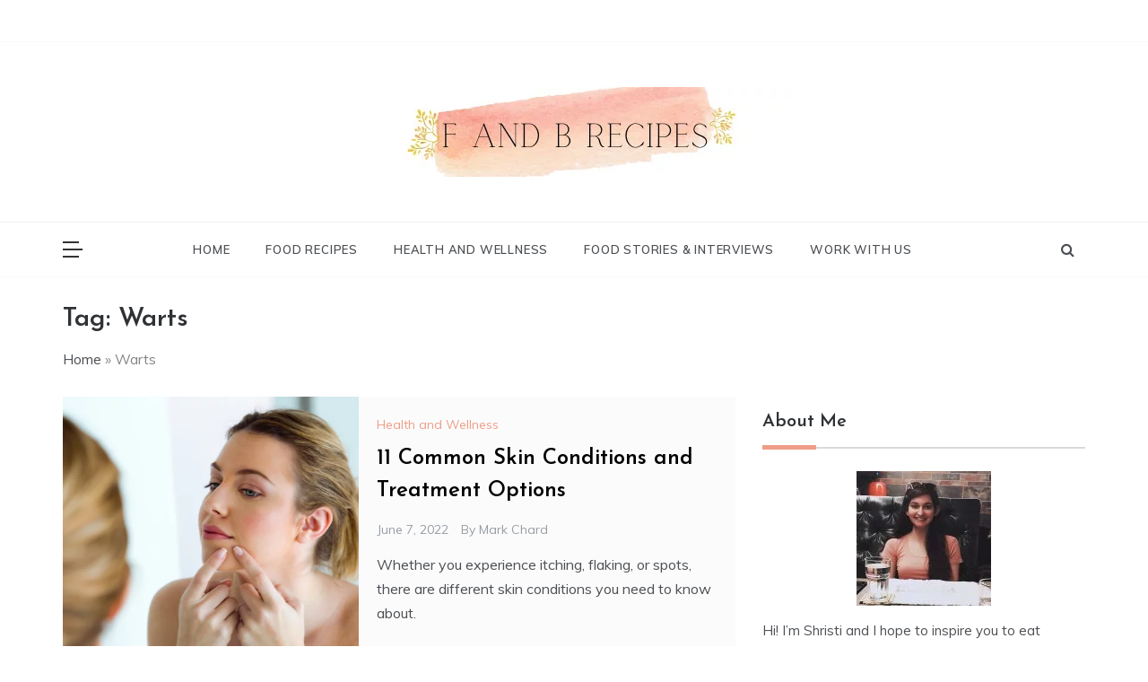

--- FILE ---
content_type: text/html; charset=UTF-8
request_url: https://fandbrecipes.com/tag/warts/
body_size: 21461
content:
<!doctype html>
<html lang="en-US">
<head>
	<meta charset="UTF-8">
	<meta name="viewport" content="width=device-width, initial-scale=1">
	<link rel="profile" href="https://gmpg.org/xfn/11">
	<meta name='robots' content='index, follow, max-image-preview:large, max-snippet:-1, max-video-preview:-1' />
	<style>img:is([sizes="auto" i], [sizes^="auto," i]) { contain-intrinsic-size: 3000px 1500px }</style>
	
	<!-- This site is optimized with the Yoast SEO plugin v26.1.1 - https://yoast.com/wordpress/plugins/seo/ -->
	<title>Warts Tag: Warts</title>
	<link rel="canonical" href="https://fandbrecipes.com/tag/warts/" />
	<meta property="og:locale" content="en_US" />
	<meta property="og:type" content="article" />
	<meta property="og:title" content="Warts Tag: Warts" />
	<meta property="og:url" content="https://fandbrecipes.com/tag/warts/" />
	<meta property="og:site_name" content="F and B Recipes" />
	<meta name="twitter:card" content="summary_large_image" />
	<meta name="twitter:site" content="@FandBRecipes" />
	<script type="application/ld+json" class="yoast-schema-graph">{"@context":"https://schema.org","@graph":[{"@type":"CollectionPage","@id":"https://fandbrecipes.com/tag/warts/","url":"https://fandbrecipes.com/tag/warts/","name":"Warts Tag: Warts","isPartOf":{"@id":"https://fandbrecipes.com/#website"},"primaryImageOfPage":{"@id":"https://fandbrecipes.com/tag/warts/#primaryimage"},"image":{"@id":"https://fandbrecipes.com/tag/warts/#primaryimage"},"thumbnailUrl":"https://fandbrecipes.com/wp-content/uploads/2022/06/11-Common-Skin-Conditions-and-Treatment-Options.png","breadcrumb":{"@id":"https://fandbrecipes.com/tag/warts/#breadcrumb"},"inLanguage":"en-US"},{"@type":"ImageObject","inLanguage":"en-US","@id":"https://fandbrecipes.com/tag/warts/#primaryimage","url":"https://fandbrecipes.com/wp-content/uploads/2022/06/11-Common-Skin-Conditions-and-Treatment-Options.png","contentUrl":"https://fandbrecipes.com/wp-content/uploads/2022/06/11-Common-Skin-Conditions-and-Treatment-Options.png","width":650,"height":463,"caption":"11 Common Skin Conditions and Treatment Options"},{"@type":"BreadcrumbList","@id":"https://fandbrecipes.com/tag/warts/#breadcrumb","itemListElement":[{"@type":"ListItem","position":1,"name":"Home","item":"https://fandbrecipes.com/"},{"@type":"ListItem","position":2,"name":"Warts"}]},{"@type":"WebSite","@id":"https://fandbrecipes.com/#website","url":"https://fandbrecipes.com/","name":"F and B Recipes","description":"Authentic Food Recipes","publisher":{"@id":"https://fandbrecipes.com/#organization"},"potentialAction":[{"@type":"SearchAction","target":{"@type":"EntryPoint","urlTemplate":"https://fandbrecipes.com/?s={search_term_string}"},"query-input":{"@type":"PropertyValueSpecification","valueRequired":true,"valueName":"search_term_string"}}],"inLanguage":"en-US"},{"@type":"Organization","@id":"https://fandbrecipes.com/#organization","name":"F and B Recipes","url":"https://fandbrecipes.com/","logo":{"@type":"ImageObject","inLanguage":"en-US","@id":"https://fandbrecipes.com/#/schema/logo/image/","url":"","contentUrl":"","caption":"F and B Recipes"},"image":{"@id":"https://fandbrecipes.com/#/schema/logo/image/"},"sameAs":["https://www.facebook.com/F-and-B-Recipes-100232271852184","https://x.com/FandBRecipes","https://www.instagram.com/fandbrecipes/","https://www.linkedin.com/company/f-and-b-recipes/","https://www.pinterest.co.uk/FandBRecipes/"]}]}</script>
	<!-- / Yoast SEO plugin. -->


<link rel='dns-prefetch' href='//static.addtoany.com' />
<link rel='dns-prefetch' href='//fonts.googleapis.com' />
<link rel="alternate" type="application/rss+xml" title="F and B Recipes &raquo; Feed" href="https://fandbrecipes.com/feed/" />
<link rel="alternate" type="application/rss+xml" title="F and B Recipes &raquo; Comments Feed" href="https://fandbrecipes.com/comments/feed/" />
<link rel="alternate" type="application/rss+xml" title="F and B Recipes &raquo; Warts Tag Feed" href="https://fandbrecipes.com/tag/warts/feed/" />
<script>(()=>{"use strict";const e=[400,500,600,700,800,900],t=e=>`wprm-min-${e}`,n=e=>`wprm-max-${e}`,s=new Set,o="ResizeObserver"in window,r=o?new ResizeObserver((e=>{for(const t of e)c(t.target)})):null,i=.5/(window.devicePixelRatio||1);function c(s){const o=s.getBoundingClientRect().width||0;for(let r=0;r<e.length;r++){const c=e[r],a=o<=c+i;o>c+i?s.classList.add(t(c)):s.classList.remove(t(c)),a?s.classList.add(n(c)):s.classList.remove(n(c))}}function a(e){s.has(e)||(s.add(e),r&&r.observe(e),c(e))}!function(e=document){e.querySelectorAll(".wprm-recipe").forEach(a)}();if(new MutationObserver((e=>{for(const t of e)for(const e of t.addedNodes)e instanceof Element&&(e.matches?.(".wprm-recipe")&&a(e),e.querySelectorAll?.(".wprm-recipe").forEach(a))})).observe(document.documentElement,{childList:!0,subtree:!0}),!o){let e=0;addEventListener("resize",(()=>{e&&cancelAnimationFrame(e),e=requestAnimationFrame((()=>s.forEach(c)))}),{passive:!0})}})();</script><script type="text/javascript">
/* <![CDATA[ */
window._wpemojiSettings = {"baseUrl":"https:\/\/s.w.org\/images\/core\/emoji\/16.0.1\/72x72\/","ext":".png","svgUrl":"https:\/\/s.w.org\/images\/core\/emoji\/16.0.1\/svg\/","svgExt":".svg","source":{"concatemoji":"https:\/\/fandbrecipes.com\/wp-includes\/js\/wp-emoji-release.min.js?ver=6.8.3"}};
/*! This file is auto-generated */
!function(s,n){var o,i,e;function c(e){try{var t={supportTests:e,timestamp:(new Date).valueOf()};sessionStorage.setItem(o,JSON.stringify(t))}catch(e){}}function p(e,t,n){e.clearRect(0,0,e.canvas.width,e.canvas.height),e.fillText(t,0,0);var t=new Uint32Array(e.getImageData(0,0,e.canvas.width,e.canvas.height).data),a=(e.clearRect(0,0,e.canvas.width,e.canvas.height),e.fillText(n,0,0),new Uint32Array(e.getImageData(0,0,e.canvas.width,e.canvas.height).data));return t.every(function(e,t){return e===a[t]})}function u(e,t){e.clearRect(0,0,e.canvas.width,e.canvas.height),e.fillText(t,0,0);for(var n=e.getImageData(16,16,1,1),a=0;a<n.data.length;a++)if(0!==n.data[a])return!1;return!0}function f(e,t,n,a){switch(t){case"flag":return n(e,"\ud83c\udff3\ufe0f\u200d\u26a7\ufe0f","\ud83c\udff3\ufe0f\u200b\u26a7\ufe0f")?!1:!n(e,"\ud83c\udde8\ud83c\uddf6","\ud83c\udde8\u200b\ud83c\uddf6")&&!n(e,"\ud83c\udff4\udb40\udc67\udb40\udc62\udb40\udc65\udb40\udc6e\udb40\udc67\udb40\udc7f","\ud83c\udff4\u200b\udb40\udc67\u200b\udb40\udc62\u200b\udb40\udc65\u200b\udb40\udc6e\u200b\udb40\udc67\u200b\udb40\udc7f");case"emoji":return!a(e,"\ud83e\udedf")}return!1}function g(e,t,n,a){var r="undefined"!=typeof WorkerGlobalScope&&self instanceof WorkerGlobalScope?new OffscreenCanvas(300,150):s.createElement("canvas"),o=r.getContext("2d",{willReadFrequently:!0}),i=(o.textBaseline="top",o.font="600 32px Arial",{});return e.forEach(function(e){i[e]=t(o,e,n,a)}),i}function t(e){var t=s.createElement("script");t.src=e,t.defer=!0,s.head.appendChild(t)}"undefined"!=typeof Promise&&(o="wpEmojiSettingsSupports",i=["flag","emoji"],n.supports={everything:!0,everythingExceptFlag:!0},e=new Promise(function(e){s.addEventListener("DOMContentLoaded",e,{once:!0})}),new Promise(function(t){var n=function(){try{var e=JSON.parse(sessionStorage.getItem(o));if("object"==typeof e&&"number"==typeof e.timestamp&&(new Date).valueOf()<e.timestamp+604800&&"object"==typeof e.supportTests)return e.supportTests}catch(e){}return null}();if(!n){if("undefined"!=typeof Worker&&"undefined"!=typeof OffscreenCanvas&&"undefined"!=typeof URL&&URL.createObjectURL&&"undefined"!=typeof Blob)try{var e="postMessage("+g.toString()+"("+[JSON.stringify(i),f.toString(),p.toString(),u.toString()].join(",")+"));",a=new Blob([e],{type:"text/javascript"}),r=new Worker(URL.createObjectURL(a),{name:"wpTestEmojiSupports"});return void(r.onmessage=function(e){c(n=e.data),r.terminate(),t(n)})}catch(e){}c(n=g(i,f,p,u))}t(n)}).then(function(e){for(var t in e)n.supports[t]=e[t],n.supports.everything=n.supports.everything&&n.supports[t],"flag"!==t&&(n.supports.everythingExceptFlag=n.supports.everythingExceptFlag&&n.supports[t]);n.supports.everythingExceptFlag=n.supports.everythingExceptFlag&&!n.supports.flag,n.DOMReady=!1,n.readyCallback=function(){n.DOMReady=!0}}).then(function(){return e}).then(function(){var e;n.supports.everything||(n.readyCallback(),(e=n.source||{}).concatemoji?t(e.concatemoji):e.wpemoji&&e.twemoji&&(t(e.twemoji),t(e.wpemoji)))}))}((window,document),window._wpemojiSettings);
/* ]]> */
</script>
<style id='wp-emoji-styles-inline-css' type='text/css'>

	img.wp-smiley, img.emoji {
		display: inline !important;
		border: none !important;
		box-shadow: none !important;
		height: 1em !important;
		width: 1em !important;
		margin: 0 0.07em !important;
		vertical-align: -0.1em !important;
		background: none !important;
		padding: 0 !important;
	}
</style>
<link rel='stylesheet' id='wp-block-library-css' href='https://fandbrecipes.com/wp-includes/css/dist/block-library/style.min.css?ver=6.8.3' type='text/css' media='all' />
<style id='wp-block-library-theme-inline-css' type='text/css'>
.wp-block-audio :where(figcaption){color:#555;font-size:13px;text-align:center}.is-dark-theme .wp-block-audio :where(figcaption){color:#ffffffa6}.wp-block-audio{margin:0 0 1em}.wp-block-code{border:1px solid #ccc;border-radius:4px;font-family:Menlo,Consolas,monaco,monospace;padding:.8em 1em}.wp-block-embed :where(figcaption){color:#555;font-size:13px;text-align:center}.is-dark-theme .wp-block-embed :where(figcaption){color:#ffffffa6}.wp-block-embed{margin:0 0 1em}.blocks-gallery-caption{color:#555;font-size:13px;text-align:center}.is-dark-theme .blocks-gallery-caption{color:#ffffffa6}:root :where(.wp-block-image figcaption){color:#555;font-size:13px;text-align:center}.is-dark-theme :root :where(.wp-block-image figcaption){color:#ffffffa6}.wp-block-image{margin:0 0 1em}.wp-block-pullquote{border-bottom:4px solid;border-top:4px solid;color:currentColor;margin-bottom:1.75em}.wp-block-pullquote cite,.wp-block-pullquote footer,.wp-block-pullquote__citation{color:currentColor;font-size:.8125em;font-style:normal;text-transform:uppercase}.wp-block-quote{border-left:.25em solid;margin:0 0 1.75em;padding-left:1em}.wp-block-quote cite,.wp-block-quote footer{color:currentColor;font-size:.8125em;font-style:normal;position:relative}.wp-block-quote:where(.has-text-align-right){border-left:none;border-right:.25em solid;padding-left:0;padding-right:1em}.wp-block-quote:where(.has-text-align-center){border:none;padding-left:0}.wp-block-quote.is-large,.wp-block-quote.is-style-large,.wp-block-quote:where(.is-style-plain){border:none}.wp-block-search .wp-block-search__label{font-weight:700}.wp-block-search__button{border:1px solid #ccc;padding:.375em .625em}:where(.wp-block-group.has-background){padding:1.25em 2.375em}.wp-block-separator.has-css-opacity{opacity:.4}.wp-block-separator{border:none;border-bottom:2px solid;margin-left:auto;margin-right:auto}.wp-block-separator.has-alpha-channel-opacity{opacity:1}.wp-block-separator:not(.is-style-wide):not(.is-style-dots){width:100px}.wp-block-separator.has-background:not(.is-style-dots){border-bottom:none;height:1px}.wp-block-separator.has-background:not(.is-style-wide):not(.is-style-dots){height:2px}.wp-block-table{margin:0 0 1em}.wp-block-table td,.wp-block-table th{word-break:normal}.wp-block-table :where(figcaption){color:#555;font-size:13px;text-align:center}.is-dark-theme .wp-block-table :where(figcaption){color:#ffffffa6}.wp-block-video :where(figcaption){color:#555;font-size:13px;text-align:center}.is-dark-theme .wp-block-video :where(figcaption){color:#ffffffa6}.wp-block-video{margin:0 0 1em}:root :where(.wp-block-template-part.has-background){margin-bottom:0;margin-top:0;padding:1.25em 2.375em}
</style>
<style id='classic-theme-styles-inline-css' type='text/css'>
/*! This file is auto-generated */
.wp-block-button__link{color:#fff;background-color:#32373c;border-radius:9999px;box-shadow:none;text-decoration:none;padding:calc(.667em + 2px) calc(1.333em + 2px);font-size:1.125em}.wp-block-file__button{background:#32373c;color:#fff;text-decoration:none}
</style>
<link rel='stylesheet' id='wpzoom-social-icons-block-style-css' href='https://fandbrecipes.com/wp-content/plugins/social-icons-widget-by-wpzoom/block/dist/style-wpzoom-social-icons.css?ver=4.5.1' type='text/css' media='all' />
<style id='global-styles-inline-css' type='text/css'>
:root{--wp--preset--aspect-ratio--square: 1;--wp--preset--aspect-ratio--4-3: 4/3;--wp--preset--aspect-ratio--3-4: 3/4;--wp--preset--aspect-ratio--3-2: 3/2;--wp--preset--aspect-ratio--2-3: 2/3;--wp--preset--aspect-ratio--16-9: 16/9;--wp--preset--aspect-ratio--9-16: 9/16;--wp--preset--color--black: #000000;--wp--preset--color--cyan-bluish-gray: #abb8c3;--wp--preset--color--white: #ffffff;--wp--preset--color--pale-pink: #f78da7;--wp--preset--color--vivid-red: #cf2e2e;--wp--preset--color--luminous-vivid-orange: #ff6900;--wp--preset--color--luminous-vivid-amber: #fcb900;--wp--preset--color--light-green-cyan: #7bdcb5;--wp--preset--color--vivid-green-cyan: #00d084;--wp--preset--color--pale-cyan-blue: #8ed1fc;--wp--preset--color--vivid-cyan-blue: #0693e3;--wp--preset--color--vivid-purple: #9b51e0;--wp--preset--gradient--vivid-cyan-blue-to-vivid-purple: linear-gradient(135deg,rgba(6,147,227,1) 0%,rgb(155,81,224) 100%);--wp--preset--gradient--light-green-cyan-to-vivid-green-cyan: linear-gradient(135deg,rgb(122,220,180) 0%,rgb(0,208,130) 100%);--wp--preset--gradient--luminous-vivid-amber-to-luminous-vivid-orange: linear-gradient(135deg,rgba(252,185,0,1) 0%,rgba(255,105,0,1) 100%);--wp--preset--gradient--luminous-vivid-orange-to-vivid-red: linear-gradient(135deg,rgba(255,105,0,1) 0%,rgb(207,46,46) 100%);--wp--preset--gradient--very-light-gray-to-cyan-bluish-gray: linear-gradient(135deg,rgb(238,238,238) 0%,rgb(169,184,195) 100%);--wp--preset--gradient--cool-to-warm-spectrum: linear-gradient(135deg,rgb(74,234,220) 0%,rgb(151,120,209) 20%,rgb(207,42,186) 40%,rgb(238,44,130) 60%,rgb(251,105,98) 80%,rgb(254,248,76) 100%);--wp--preset--gradient--blush-light-purple: linear-gradient(135deg,rgb(255,206,236) 0%,rgb(152,150,240) 100%);--wp--preset--gradient--blush-bordeaux: linear-gradient(135deg,rgb(254,205,165) 0%,rgb(254,45,45) 50%,rgb(107,0,62) 100%);--wp--preset--gradient--luminous-dusk: linear-gradient(135deg,rgb(255,203,112) 0%,rgb(199,81,192) 50%,rgb(65,88,208) 100%);--wp--preset--gradient--pale-ocean: linear-gradient(135deg,rgb(255,245,203) 0%,rgb(182,227,212) 50%,rgb(51,167,181) 100%);--wp--preset--gradient--electric-grass: linear-gradient(135deg,rgb(202,248,128) 0%,rgb(113,206,126) 100%);--wp--preset--gradient--midnight: linear-gradient(135deg,rgb(2,3,129) 0%,rgb(40,116,252) 100%);--wp--preset--font-size--small: 16px;--wp--preset--font-size--medium: 20px;--wp--preset--font-size--large: 25px;--wp--preset--font-size--x-large: 42px;--wp--preset--font-size--larger: 35px;--wp--preset--spacing--20: 0.44rem;--wp--preset--spacing--30: 0.67rem;--wp--preset--spacing--40: 1rem;--wp--preset--spacing--50: 1.5rem;--wp--preset--spacing--60: 2.25rem;--wp--preset--spacing--70: 3.38rem;--wp--preset--spacing--80: 5.06rem;--wp--preset--shadow--natural: 6px 6px 9px rgba(0, 0, 0, 0.2);--wp--preset--shadow--deep: 12px 12px 50px rgba(0, 0, 0, 0.4);--wp--preset--shadow--sharp: 6px 6px 0px rgba(0, 0, 0, 0.2);--wp--preset--shadow--outlined: 6px 6px 0px -3px rgba(255, 255, 255, 1), 6px 6px rgba(0, 0, 0, 1);--wp--preset--shadow--crisp: 6px 6px 0px rgba(0, 0, 0, 1);}:where(.is-layout-flex){gap: 0.5em;}:where(.is-layout-grid){gap: 0.5em;}body .is-layout-flex{display: flex;}.is-layout-flex{flex-wrap: wrap;align-items: center;}.is-layout-flex > :is(*, div){margin: 0;}body .is-layout-grid{display: grid;}.is-layout-grid > :is(*, div){margin: 0;}:where(.wp-block-columns.is-layout-flex){gap: 2em;}:where(.wp-block-columns.is-layout-grid){gap: 2em;}:where(.wp-block-post-template.is-layout-flex){gap: 1.25em;}:where(.wp-block-post-template.is-layout-grid){gap: 1.25em;}.has-black-color{color: var(--wp--preset--color--black) !important;}.has-cyan-bluish-gray-color{color: var(--wp--preset--color--cyan-bluish-gray) !important;}.has-white-color{color: var(--wp--preset--color--white) !important;}.has-pale-pink-color{color: var(--wp--preset--color--pale-pink) !important;}.has-vivid-red-color{color: var(--wp--preset--color--vivid-red) !important;}.has-luminous-vivid-orange-color{color: var(--wp--preset--color--luminous-vivid-orange) !important;}.has-luminous-vivid-amber-color{color: var(--wp--preset--color--luminous-vivid-amber) !important;}.has-light-green-cyan-color{color: var(--wp--preset--color--light-green-cyan) !important;}.has-vivid-green-cyan-color{color: var(--wp--preset--color--vivid-green-cyan) !important;}.has-pale-cyan-blue-color{color: var(--wp--preset--color--pale-cyan-blue) !important;}.has-vivid-cyan-blue-color{color: var(--wp--preset--color--vivid-cyan-blue) !important;}.has-vivid-purple-color{color: var(--wp--preset--color--vivid-purple) !important;}.has-black-background-color{background-color: var(--wp--preset--color--black) !important;}.has-cyan-bluish-gray-background-color{background-color: var(--wp--preset--color--cyan-bluish-gray) !important;}.has-white-background-color{background-color: var(--wp--preset--color--white) !important;}.has-pale-pink-background-color{background-color: var(--wp--preset--color--pale-pink) !important;}.has-vivid-red-background-color{background-color: var(--wp--preset--color--vivid-red) !important;}.has-luminous-vivid-orange-background-color{background-color: var(--wp--preset--color--luminous-vivid-orange) !important;}.has-luminous-vivid-amber-background-color{background-color: var(--wp--preset--color--luminous-vivid-amber) !important;}.has-light-green-cyan-background-color{background-color: var(--wp--preset--color--light-green-cyan) !important;}.has-vivid-green-cyan-background-color{background-color: var(--wp--preset--color--vivid-green-cyan) !important;}.has-pale-cyan-blue-background-color{background-color: var(--wp--preset--color--pale-cyan-blue) !important;}.has-vivid-cyan-blue-background-color{background-color: var(--wp--preset--color--vivid-cyan-blue) !important;}.has-vivid-purple-background-color{background-color: var(--wp--preset--color--vivid-purple) !important;}.has-black-border-color{border-color: var(--wp--preset--color--black) !important;}.has-cyan-bluish-gray-border-color{border-color: var(--wp--preset--color--cyan-bluish-gray) !important;}.has-white-border-color{border-color: var(--wp--preset--color--white) !important;}.has-pale-pink-border-color{border-color: var(--wp--preset--color--pale-pink) !important;}.has-vivid-red-border-color{border-color: var(--wp--preset--color--vivid-red) !important;}.has-luminous-vivid-orange-border-color{border-color: var(--wp--preset--color--luminous-vivid-orange) !important;}.has-luminous-vivid-amber-border-color{border-color: var(--wp--preset--color--luminous-vivid-amber) !important;}.has-light-green-cyan-border-color{border-color: var(--wp--preset--color--light-green-cyan) !important;}.has-vivid-green-cyan-border-color{border-color: var(--wp--preset--color--vivid-green-cyan) !important;}.has-pale-cyan-blue-border-color{border-color: var(--wp--preset--color--pale-cyan-blue) !important;}.has-vivid-cyan-blue-border-color{border-color: var(--wp--preset--color--vivid-cyan-blue) !important;}.has-vivid-purple-border-color{border-color: var(--wp--preset--color--vivid-purple) !important;}.has-vivid-cyan-blue-to-vivid-purple-gradient-background{background: var(--wp--preset--gradient--vivid-cyan-blue-to-vivid-purple) !important;}.has-light-green-cyan-to-vivid-green-cyan-gradient-background{background: var(--wp--preset--gradient--light-green-cyan-to-vivid-green-cyan) !important;}.has-luminous-vivid-amber-to-luminous-vivid-orange-gradient-background{background: var(--wp--preset--gradient--luminous-vivid-amber-to-luminous-vivid-orange) !important;}.has-luminous-vivid-orange-to-vivid-red-gradient-background{background: var(--wp--preset--gradient--luminous-vivid-orange-to-vivid-red) !important;}.has-very-light-gray-to-cyan-bluish-gray-gradient-background{background: var(--wp--preset--gradient--very-light-gray-to-cyan-bluish-gray) !important;}.has-cool-to-warm-spectrum-gradient-background{background: var(--wp--preset--gradient--cool-to-warm-spectrum) !important;}.has-blush-light-purple-gradient-background{background: var(--wp--preset--gradient--blush-light-purple) !important;}.has-blush-bordeaux-gradient-background{background: var(--wp--preset--gradient--blush-bordeaux) !important;}.has-luminous-dusk-gradient-background{background: var(--wp--preset--gradient--luminous-dusk) !important;}.has-pale-ocean-gradient-background{background: var(--wp--preset--gradient--pale-ocean) !important;}.has-electric-grass-gradient-background{background: var(--wp--preset--gradient--electric-grass) !important;}.has-midnight-gradient-background{background: var(--wp--preset--gradient--midnight) !important;}.has-small-font-size{font-size: var(--wp--preset--font-size--small) !important;}.has-medium-font-size{font-size: var(--wp--preset--font-size--medium) !important;}.has-large-font-size{font-size: var(--wp--preset--font-size--large) !important;}.has-x-large-font-size{font-size: var(--wp--preset--font-size--x-large) !important;}
:where(.wp-block-post-template.is-layout-flex){gap: 1.25em;}:where(.wp-block-post-template.is-layout-grid){gap: 1.25em;}
:where(.wp-block-columns.is-layout-flex){gap: 2em;}:where(.wp-block-columns.is-layout-grid){gap: 2em;}
:root :where(.wp-block-pullquote){font-size: 1.5em;line-height: 1.6;}
</style>
<link crossorigin="anonymous" rel='stylesheet' id='prefer-body-css' href='//fonts.googleapis.com/css?family=Muli:400,400i,500,600,700&#038;display=swap' type='text/css' media='all' />
<link crossorigin="anonymous" rel='stylesheet' id='prefer-heading-css' href='//fonts.googleapis.com/css?family=Josefin+Sans:ital,wght@0,300;0,400;0,500;0,600;0,700;1,400;1,500;1,600;1,700&#038;display=swap' type='text/css' media='all' />
<link crossorigin="anonymous" rel='stylesheet' id='prefer-sign-css' href='//fonts.googleapis.com/css?family=Monsieur+La+Doulaise&#038;display=swap' type='text/css' media='all' />
<link rel='stylesheet' id='font-awesome-css' href='https://fandbrecipes.com/wp-content/themes/prefer/css/font-awesome.min.css?ver=4.5.0' type='text/css' media='all' />
<link rel='stylesheet' id='grid-css-css' href='https://fandbrecipes.com/wp-content/themes/prefer/css/grid.min.css?ver=4.5.0' type='text/css' media='all' />
<link rel='stylesheet' id='slick-css' href='https://fandbrecipes.com/wp-content/themes/prefer/assets/css/slick.css?ver=4.5.0' type='text/css' media='all' />
<link rel='stylesheet' id='offcanvas-css' href='https://fandbrecipes.com/wp-content/themes/prefer/assets/css/canvi.css?ver=4.5.0' type='text/css' media='all' />
<link rel='stylesheet' id='prefer-style-css' href='https://fandbrecipes.com/wp-content/themes/prefer/style.css?ver=6.8.3' type='text/css' media='all' />
<style id='prefer-style-inline-css' type='text/css'>

            #toTop,
            a.effect:before,
            .show-more,
            .modern-slider .slide-wrap .more-btn,
            a.link-format,
            .comment-form #submit:hover,
            .comment-form #submit:focus,
            .meta_bottom .post-share a:hover,
            .tabs-nav li:before,
            .footer-wrap .widget-title:after,
            .sidebar-3 .widget_block h2:after,
            .sidebar-3 .widget .wp-block-group h2:after,
            .post-slider-section .s-cat,
            .sidebar-3 .widget-title:after,
            .bottom-caption .slick-current .slider-items span,
            aarticle.format-status .post-content .post-format::after,
            article.format-chat .post-content .post-format::after,
            article.format-link .post-content .post-format::after,
            article.format-standard .post-content .post-format::after,
            article.format-image .post-content .post-format::after,
            article.hentry.sticky .post-content .post-format::after,
            article.format-video .post-content .post-format::after,
            article.format-gallery .post-content .post-format::after,
            article.format-audio .post-content .post-format::after,
            article.format-quote .post-content .post-format::after{
                background-color: #EF9D87;
                border-color: #EF9D87;
            }
            #author:active,
            #email:active,
            #url:active,
            #comment:active,
            #author:focus,
            #email:focus,
            #url:focus,
            #comment:focus,
            #author:hover,
            #email:hover,
            #url:hover,
            #comment:hover{
                border-color: #EF9D87;
            }
            .comment-form .logged-in-as a:last-child:hover,
            .comment-form .logged-in-as a:last-child:focus,
            .post-cats > span a:hover,
            .post-cats > span a:focus,
            .main-header a:hover,
            .main-header a:focus,
            .main-header a:active,
            .top-menu > ul > li > a:hover,
            .main-menu ul li.current-menu-item > a,
            .header-2 .main-menu > ul > li.current-menu-item > a,
            .main-menu ul li:hover > a,
            .post-navigation .nav-links a:hover,
            .post-navigation .nav-links a:focus,
            .tabs-nav li.tab-active a,
            .tabs-nav li.tab-active,
            .tabs-nav li.tab-active a,
            .tabs-nav li.tab-active,
            ul.trail-items li a:hover span,
            .author-socials a:hover,
            .post-date a:focus,
            .post-date a:hover,
            .post-excerpt a:hover,
            .post-excerpt a:focus,
            .content a:hover,
            .content a:focus,
            .post-footer > span a:hover,
            .post-footer > span a:focus,
            .widget a:hover,
            .widget a:focus,
            .footer-menu li a:hover,
            .footer-menu li a:focus,
            .footer-social-links a:hover,
            .footer-social-links a:focus,
            .site-footer a:hover,
            .tags-links a,
            .tags-links i,
            .post-cats > span i,
            .post-cats > span a,
            .site-footer a,
            .promo-three .post-category a,
            .site-footer a:focus, .content-area p a{
                color : #EF9D87;
            }
            .header-1 .head_one .logo{
                max-width : 700px;
            }
            .header-image:before {
                background-color : #000000;
            }
            .header-image:before {
                opacity : 0.1;
            }
            .header-1 .header-image .head_one {
                min-height : 100px;
            }
</style>
<link rel='stylesheet' id='wpzoom-social-icons-socicon-css' href='https://fandbrecipes.com/wp-content/plugins/social-icons-widget-by-wpzoom/assets/css/wpzoom-socicon.css?ver=1745853618' type='text/css' media='all' />
<link rel='stylesheet' id='wpzoom-social-icons-genericons-css' href='https://fandbrecipes.com/wp-content/plugins/social-icons-widget-by-wpzoom/assets/css/genericons.css?ver=1745853618' type='text/css' media='all' />
<link rel='stylesheet' id='wpzoom-social-icons-academicons-css' href='https://fandbrecipes.com/wp-content/plugins/social-icons-widget-by-wpzoom/assets/css/academicons.min.css?ver=1745853618' type='text/css' media='all' />
<link rel='stylesheet' id='wpzoom-social-icons-font-awesome-3-css' href='https://fandbrecipes.com/wp-content/plugins/social-icons-widget-by-wpzoom/assets/css/font-awesome-3.min.css?ver=1745853618' type='text/css' media='all' />
<link rel='stylesheet' id='dashicons-css' href='https://fandbrecipes.com/wp-includes/css/dashicons.min.css?ver=6.8.3' type='text/css' media='all' />
<link rel='stylesheet' id='wpzoom-social-icons-styles-css' href='https://fandbrecipes.com/wp-content/plugins/social-icons-widget-by-wpzoom/assets/css/wpzoom-social-icons-styles.css?ver=1745853618' type='text/css' media='all' />
<link rel='stylesheet' id='addtoany-css' href='https://fandbrecipes.com/wp-content/plugins/add-to-any/addtoany.min.css?ver=1.16' type='text/css' media='all' />
<link rel='preload' as='font'  id='wpzoom-social-icons-font-academicons-woff2-css' href='https://fandbrecipes.com/wp-content/plugins/social-icons-widget-by-wpzoom/assets/font/academicons.woff2?v=1.9.2'  type='font/woff2' crossorigin />
<link rel='preload' as='font'  id='wpzoom-social-icons-font-fontawesome-3-woff2-css' href='https://fandbrecipes.com/wp-content/plugins/social-icons-widget-by-wpzoom/assets/font/fontawesome-webfont.woff2?v=4.7.0'  type='font/woff2' crossorigin />
<link rel='preload' as='font'  id='wpzoom-social-icons-font-genericons-woff-css' href='https://fandbrecipes.com/wp-content/plugins/social-icons-widget-by-wpzoom/assets/font/Genericons.woff'  type='font/woff' crossorigin />
<link rel='preload' as='font'  id='wpzoom-social-icons-font-socicon-woff2-css' href='https://fandbrecipes.com/wp-content/plugins/social-icons-widget-by-wpzoom/assets/font/socicon.woff2?v=4.5.1'  type='font/woff2' crossorigin />
<style id='rocket-lazyload-inline-css' type='text/css'>
.rll-youtube-player{position:relative;padding-bottom:56.23%;height:0;overflow:hidden;max-width:100%;}.rll-youtube-player:focus-within{outline: 2px solid currentColor;outline-offset: 5px;}.rll-youtube-player iframe{position:absolute;top:0;left:0;width:100%;height:100%;z-index:100;background:0 0}.rll-youtube-player img{bottom:0;display:block;left:0;margin:auto;max-width:100%;width:100%;position:absolute;right:0;top:0;border:none;height:auto;-webkit-transition:.4s all;-moz-transition:.4s all;transition:.4s all}.rll-youtube-player img:hover{-webkit-filter:brightness(75%)}.rll-youtube-player .play{height:100%;width:100%;left:0;top:0;position:absolute;background:url(https://fandbrecipes.com/wp-content/plugins/rocket-lazy-load/assets/img/youtube.png) no-repeat center;background-color: transparent !important;cursor:pointer;border:none;}.wp-embed-responsive .wp-has-aspect-ratio .rll-youtube-player{position:absolute;padding-bottom:0;width:100%;height:100%;top:0;bottom:0;left:0;right:0}
</style>
<script type="text/javascript" id="addtoany-core-js-before">
/* <![CDATA[ */
window.a2a_config=window.a2a_config||{};a2a_config.callbacks=[];a2a_config.overlays=[];a2a_config.templates={};
a2a_config.icon_color="#ffffff,#ef9d87";
/* ]]> */
</script>
<script type="text/javascript" defer src="https://static.addtoany.com/menu/page.js" id="addtoany-core-js"></script>
<script type="text/javascript" src="https://fandbrecipes.com/wp-includes/js/jquery/jquery.min.js?ver=3.7.1" id="jquery-core-js"></script>
<script type="text/javascript" src="https://fandbrecipes.com/wp-includes/js/jquery/jquery-migrate.min.js?ver=3.4.1" id="jquery-migrate-js"></script>
<script type="text/javascript" defer src="https://fandbrecipes.com/wp-content/plugins/add-to-any/addtoany.min.js?ver=1.1" id="addtoany-jquery-js"></script>
<script type="text/javascript" src="https://fandbrecipes.com/wp-content/themes/prefer/assets/js/canvi.js?ver=4.6.0" id="offcanvas-script-js"></script>
<script type="text/javascript" src="https://fandbrecipes.com/wp-content/themes/prefer/assets/js/canvi-custom.js?ver=4.6.0" id="offcanvas-custom-js"></script>
<script type="text/javascript" src="https://fandbrecipes.com/wp-content/themes/prefer/assets/js/slick.js?ver=4.6.0" id="slick-js"></script>
<link rel="https://api.w.org/" href="https://fandbrecipes.com/wp-json/" /><link rel="alternate" title="JSON" type="application/json" href="https://fandbrecipes.com/wp-json/wp/v2/tags/1986" /><link rel="EditURI" type="application/rsd+xml" title="RSD" href="https://fandbrecipes.com/xmlrpc.php?rsd" />
<meta name="generator" content="WordPress 6.8.3" />
<!-- Global site tag (gtag.js) - Google Analytics -->
<script async src="https://www.googletagmanager.com/gtag/js?id=UA-179118510-1"></script>
<script>
  window.dataLayer = window.dataLayer || [];
  function gtag(){dataLayer.push(arguments);}
  gtag('js', new Date());

  gtag('config', 'UA-179118510-1');
</script><!-- Google Tag Manager -->
<script>(function(w,d,s,l,i){w[l]=w[l]||[];w[l].push({'gtm.start':
new Date().getTime(),event:'gtm.js'});var f=d.getElementsByTagName(s)[0],
j=d.createElement(s),dl=l!='dataLayer'?'&l='+l:'';j.async=true;j.src=
'https://www.googletagmanager.com/gtm.js?id='+i+dl;f.parentNode.insertBefore(j,f);
})(window,document,'script','dataLayer','GTM-KQL7T93');</script>
<!-- End Google Tag Manager -->
<!-- Google Tag Manager (noscript) -->
<noscript><iframe src="https://www.googletagmanager.com/ns.html?id=GTM-KQL7T93"
height="0" width="0" style="display:none;visibility:hidden"></iframe></noscript>
<!-- End Google Tag Manager (noscript) -->		<script type="text/javascript" async defer data-pin-color="red"  data-pin-hover="true"
			src="https://fandbrecipes.com/wp-content/plugins/pinterest-pin-it-button-on-image-hover-and-post/js/pinit.js"></script>
		<style type="text/css"> .tippy-box[data-theme~="wprm"] { background-color: #333333; color: #FFFFFF; } .tippy-box[data-theme~="wprm"][data-placement^="top"] > .tippy-arrow::before { border-top-color: #333333; } .tippy-box[data-theme~="wprm"][data-placement^="bottom"] > .tippy-arrow::before { border-bottom-color: #333333; } .tippy-box[data-theme~="wprm"][data-placement^="left"] > .tippy-arrow::before { border-left-color: #333333; } .tippy-box[data-theme~="wprm"][data-placement^="right"] > .tippy-arrow::before { border-right-color: #333333; } .tippy-box[data-theme~="wprm"] a { color: #FFFFFF; } .wprm-comment-rating svg { width: 18px !important; height: 18px !important; } img.wprm-comment-rating { width: 90px !important; height: 18px !important; } body { --comment-rating-star-color: #343434; } body { --wprm-popup-font-size: 16px; } body { --wprm-popup-background: #ffffff; } body { --wprm-popup-title: #000000; } body { --wprm-popup-content: #444444; } body { --wprm-popup-button-background: #444444; } body { --wprm-popup-button-text: #ffffff; }</style><style type="text/css">.wprm-glossary-term {color: #5A822B;text-decoration: underline;cursor: help;}</style>		<style type="text/css">
					.site-title,
			.site-description {
				position: absolute;
				clip: rect(1px, 1px, 1px, 1px);
			}
				</style>
		<!-- There is no amphtml version available for this URL. --><style type="text/css">.saboxplugin-wrap{-webkit-box-sizing:border-box;-moz-box-sizing:border-box;-ms-box-sizing:border-box;box-sizing:border-box;border:1px solid #eee;width:100%;clear:both;display:block;overflow:hidden;word-wrap:break-word;position:relative}.saboxplugin-wrap .saboxplugin-gravatar{float:left;padding:0 20px 20px 20px}.saboxplugin-wrap .saboxplugin-gravatar img{max-width:100px;height:auto;border-radius:0;}.saboxplugin-wrap .saboxplugin-authorname{font-size:18px;line-height:1;margin:20px 0 0 20px;display:block}.saboxplugin-wrap .saboxplugin-authorname a{text-decoration:none}.saboxplugin-wrap .saboxplugin-authorname a:focus{outline:0}.saboxplugin-wrap .saboxplugin-desc{display:block;margin:5px 20px}.saboxplugin-wrap .saboxplugin-desc a{text-decoration:underline}.saboxplugin-wrap .saboxplugin-desc p{margin:5px 0 12px}.saboxplugin-wrap .saboxplugin-web{margin:0 20px 15px;text-align:left}.saboxplugin-wrap .sab-web-position{text-align:right}.saboxplugin-wrap .saboxplugin-web a{color:#ccc;text-decoration:none}.saboxplugin-wrap .saboxplugin-socials{position:relative;display:block;background:#fcfcfc;padding:5px;border-top:1px solid #eee}.saboxplugin-wrap .saboxplugin-socials a svg{width:20px;height:20px}.saboxplugin-wrap .saboxplugin-socials a svg .st2{fill:#fff; transform-origin:center center;}.saboxplugin-wrap .saboxplugin-socials a svg .st1{fill:rgba(0,0,0,.3)}.saboxplugin-wrap .saboxplugin-socials a:hover{opacity:.8;-webkit-transition:opacity .4s;-moz-transition:opacity .4s;-o-transition:opacity .4s;transition:opacity .4s;box-shadow:none!important;-webkit-box-shadow:none!important}.saboxplugin-wrap .saboxplugin-socials .saboxplugin-icon-color{box-shadow:none;padding:0;border:0;-webkit-transition:opacity .4s;-moz-transition:opacity .4s;-o-transition:opacity .4s;transition:opacity .4s;display:inline-block;color:#fff;font-size:0;text-decoration:inherit;margin:5px;-webkit-border-radius:0;-moz-border-radius:0;-ms-border-radius:0;-o-border-radius:0;border-radius:0;overflow:hidden}.saboxplugin-wrap .saboxplugin-socials .saboxplugin-icon-grey{text-decoration:inherit;box-shadow:none;position:relative;display:-moz-inline-stack;display:inline-block;vertical-align:middle;zoom:1;margin:10px 5px;color:#444;fill:#444}.clearfix:after,.clearfix:before{content:' ';display:table;line-height:0;clear:both}.ie7 .clearfix{zoom:1}.saboxplugin-socials.sabox-colored .saboxplugin-icon-color .sab-twitch{border-color:#38245c}.saboxplugin-socials.sabox-colored .saboxplugin-icon-color .sab-behance{border-color:#003eb0}.saboxplugin-socials.sabox-colored .saboxplugin-icon-color .sab-deviantart{border-color:#036824}.saboxplugin-socials.sabox-colored .saboxplugin-icon-color .sab-digg{border-color:#00327c}.saboxplugin-socials.sabox-colored .saboxplugin-icon-color .sab-dribbble{border-color:#ba1655}.saboxplugin-socials.sabox-colored .saboxplugin-icon-color .sab-facebook{border-color:#1e2e4f}.saboxplugin-socials.sabox-colored .saboxplugin-icon-color .sab-flickr{border-color:#003576}.saboxplugin-socials.sabox-colored .saboxplugin-icon-color .sab-github{border-color:#264874}.saboxplugin-socials.sabox-colored .saboxplugin-icon-color .sab-google{border-color:#0b51c5}.saboxplugin-socials.sabox-colored .saboxplugin-icon-color .sab-html5{border-color:#902e13}.saboxplugin-socials.sabox-colored .saboxplugin-icon-color .sab-instagram{border-color:#1630aa}.saboxplugin-socials.sabox-colored .saboxplugin-icon-color .sab-linkedin{border-color:#00344f}.saboxplugin-socials.sabox-colored .saboxplugin-icon-color .sab-pinterest{border-color:#5b040e}.saboxplugin-socials.sabox-colored .saboxplugin-icon-color .sab-reddit{border-color:#992900}.saboxplugin-socials.sabox-colored .saboxplugin-icon-color .sab-rss{border-color:#a43b0a}.saboxplugin-socials.sabox-colored .saboxplugin-icon-color .sab-sharethis{border-color:#5d8420}.saboxplugin-socials.sabox-colored .saboxplugin-icon-color .sab-soundcloud{border-color:#995200}.saboxplugin-socials.sabox-colored .saboxplugin-icon-color .sab-spotify{border-color:#0f612c}.saboxplugin-socials.sabox-colored .saboxplugin-icon-color .sab-stackoverflow{border-color:#a95009}.saboxplugin-socials.sabox-colored .saboxplugin-icon-color .sab-steam{border-color:#006388}.saboxplugin-socials.sabox-colored .saboxplugin-icon-color .sab-user_email{border-color:#b84e05}.saboxplugin-socials.sabox-colored .saboxplugin-icon-color .sab-tumblr{border-color:#10151b}.saboxplugin-socials.sabox-colored .saboxplugin-icon-color .sab-twitter{border-color:#0967a0}.saboxplugin-socials.sabox-colored .saboxplugin-icon-color .sab-vimeo{border-color:#0d7091}.saboxplugin-socials.sabox-colored .saboxplugin-icon-color .sab-windows{border-color:#003f71}.saboxplugin-socials.sabox-colored .saboxplugin-icon-color .sab-whatsapp{border-color:#003f71}.saboxplugin-socials.sabox-colored .saboxplugin-icon-color .sab-wordpress{border-color:#0f3647}.saboxplugin-socials.sabox-colored .saboxplugin-icon-color .sab-yahoo{border-color:#14002d}.saboxplugin-socials.sabox-colored .saboxplugin-icon-color .sab-youtube{border-color:#900}.saboxplugin-socials.sabox-colored .saboxplugin-icon-color .sab-xing{border-color:#000202}.saboxplugin-socials.sabox-colored .saboxplugin-icon-color .sab-mixcloud{border-color:#2475a0}.saboxplugin-socials.sabox-colored .saboxplugin-icon-color .sab-vk{border-color:#243549}.saboxplugin-socials.sabox-colored .saboxplugin-icon-color .sab-medium{border-color:#00452c}.saboxplugin-socials.sabox-colored .saboxplugin-icon-color .sab-quora{border-color:#420e00}.saboxplugin-socials.sabox-colored .saboxplugin-icon-color .sab-meetup{border-color:#9b181c}.saboxplugin-socials.sabox-colored .saboxplugin-icon-color .sab-goodreads{border-color:#000}.saboxplugin-socials.sabox-colored .saboxplugin-icon-color .sab-snapchat{border-color:#999700}.saboxplugin-socials.sabox-colored .saboxplugin-icon-color .sab-500px{border-color:#00557f}.saboxplugin-socials.sabox-colored .saboxplugin-icon-color .sab-mastodont{border-color:#185886}.sabox-plus-item{margin-bottom:20px}@media screen and (max-width:480px){.saboxplugin-wrap{text-align:center}.saboxplugin-wrap .saboxplugin-gravatar{float:none;padding:20px 0;text-align:center;margin:0 auto;display:block}.saboxplugin-wrap .saboxplugin-gravatar img{float:none;display:inline-block;display:-moz-inline-stack;vertical-align:middle;zoom:1}.saboxplugin-wrap .saboxplugin-desc{margin:0 10px 20px;text-align:center}.saboxplugin-wrap .saboxplugin-authorname{text-align:center;margin:10px 0 20px}}body .saboxplugin-authorname a,body .saboxplugin-authorname a:hover{box-shadow:none;-webkit-box-shadow:none}a.sab-profile-edit{font-size:16px!important;line-height:1!important}.sab-edit-settings a,a.sab-profile-edit{color:#0073aa!important;box-shadow:none!important;-webkit-box-shadow:none!important}.sab-edit-settings{margin-right:15px;position:absolute;right:0;z-index:2;bottom:10px;line-height:20px}.sab-edit-settings i{margin-left:5px}.saboxplugin-socials{line-height:1!important}.rtl .saboxplugin-wrap .saboxplugin-gravatar{float:right}.rtl .saboxplugin-wrap .saboxplugin-authorname{display:flex;align-items:center}.rtl .saboxplugin-wrap .saboxplugin-authorname .sab-profile-edit{margin-right:10px}.rtl .sab-edit-settings{right:auto;left:0}img.sab-custom-avatar{max-width:75px;}.saboxplugin-wrap .saboxplugin-gravatar img {-webkit-border-radius:50%;-moz-border-radius:50%;-ms-border-radius:50%;-o-border-radius:50%;border-radius:50%;}.saboxplugin-wrap .saboxplugin-gravatar img {-webkit-border-radius:50%;-moz-border-radius:50%;-ms-border-radius:50%;-o-border-radius:50%;border-radius:50%;}.saboxplugin-wrap .saboxplugin-desc p, .saboxplugin-wrap .saboxplugin-desc  {color:#000000 !important;}.saboxplugin-wrap .saboxplugin-desc a {color:#ef9d87 !important;}.saboxplugin-wrap .saboxplugin-socials .saboxplugin-icon-grey {color:#ef9d87; fill:#ef9d87;}.saboxplugin-wrap .saboxplugin-authorname a,.saboxplugin-wrap .saboxplugin-authorname span {color:#ef9d87;}.saboxplugin-wrap {margin-top:0px; margin-bottom:0px; padding: 0px 0px }.saboxplugin-wrap .saboxplugin-authorname {font-size:20px; line-height:27px;}.saboxplugin-wrap .saboxplugin-desc p, .saboxplugin-wrap .saboxplugin-desc {font-size:14px !important; line-height:21px !important;}.saboxplugin-wrap .saboxplugin-web {font-size:14px;}.saboxplugin-wrap .saboxplugin-socials a svg {width:18px;height:18px;}</style><link rel="icon" href="https://fandbrecipes.com/wp-content/uploads/2021/01/cropped-FBR-Logo-150x150.jpg" sizes="32x32" />
<link rel="icon" href="https://fandbrecipes.com/wp-content/uploads/2021/01/cropped-FBR-Logo-300x300.jpg" sizes="192x192" />
<link rel="apple-touch-icon" href="https://fandbrecipes.com/wp-content/uploads/2021/01/cropped-FBR-Logo-300x300.jpg" />
<meta name="msapplication-TileImage" content="https://fandbrecipes.com/wp-content/uploads/2021/01/cropped-FBR-Logo-300x300.jpg" />
		<style type="text/css" id="wp-custom-css">
					</style>
		<script src="//d3u598arehftfk.cloudfront.net/prebid_hb_526_770.js" async></script>

<noscript><style id="rocket-lazyload-nojs-css">.rll-youtube-player, [data-lazy-src]{display:none !important;}</style></noscript></head>

<body class="archive tag tag-warts tag-1986 wp-custom-logo wp-embed-responsive wp-theme-prefer hfeed at-sticky-sidebar right-sidebar one-column">

<div id="page" class="site ">
	<a class="skip-link screen-reader-text" href="#content">Skip to content</a>

	<div class="myCanvasNav canvi-navbar">
	<div class="canvi-user-info">
	    <div class="canvi-user-info__data">
	        <span class="canvi-user-info__title">F and B Recipes</span>
	        <div class="canvi-user-info__close closebtn"></div>
	    </div>
	</div>
		
	<div class="default-widgets">
		
		<div class="widget widget_recent_entries">
		<h2 class="widgettitle">Recent Posts</h2>
		<ul>
											<li>
					<a href="https://fandbrecipes.com/understanding-japanese-knife-anatomy-from-spine-to-tip/">Understanding Japanese Knife Anatomy From Spine to Tip</a>
									</li>
											<li>
					<a href="https://fandbrecipes.com/creating-a-wellness-ritual/">Creating a Wellness Ritual That Sticks</a>
									</li>
											<li>
					<a href="https://fandbrecipes.com/easy-recipes-that-support-daily-wellness/">15 Surprisingly Easy Recipes That Support Daily Wellness</a>
									</li>
											<li>
					<a href="https://fandbrecipes.com/how-food-brings-healing-in-uncertain-times/">How Food Brings Healing in Uncertain Times</a>
									</li>
											<li>
					<a href="https://fandbrecipes.com/food-rituals/">Relaxing Food Rituals for Self-Care and Wellness</a>
									</li>
					</ul>

		</div>		<div class="widget widget_categories">
			<h2 class="widget-title">Most Used Categories</h2>
			<ul>
					<li class="cat-item cat-item-25"><a href="https://fandbrecipes.com/category/food-guides/">Food Guides</a> (170)
</li>
	<li class="cat-item cat-item-26"><a href="https://fandbrecipes.com/category/health-and-wellness/">Health and Wellness</a> (127)
</li>
	<li class="cat-item cat-item-1"><a href="https://fandbrecipes.com/category/food-recipes/">Food Recipes</a> (115)
</li>
	<li class="cat-item cat-item-420"><a href="https://fandbrecipes.com/category/food-stories-interviews/">Food Stories &amp; Interviews</a> (25)
</li>
	<li class="cat-item cat-item-1363"><a href="https://fandbrecipes.com/category/spirituality/">Spirituality</a> (19)
</li>
	<li class="cat-item cat-item-2"><a href="https://fandbrecipes.com/category/beverage-recipes/">Beverage Recipes</a> (17)
</li>
			</ul>
		</div>
	</div>
	</div>
<div class="js-canvi-content canvi-content">
<header class="header-1">
					<section class="top-bar-area">
				<div class="container">
										
											<div class="right-side">
							<div class="social-links">
								<div id="social-menu" class="prefer-social-menu"><ul>
<li class="page_item page-item-32"><a href="https://fandbrecipes.com/about-us/">About Us</a></li>
<li class="page_item page-item-29"><a href="https://fandbrecipes.com/contact-us/">Contact Us</a></li>
<li class="page_item page-item-26"><a href="https://fandbrecipes.com/cookies-policy/">Cookies Policy</a></li>
<li class="page_item page-item-52"><a href="https://fandbrecipes.com/food-guest-post/">Food Guest Post</a></li>
<li class="page_item page-item-21"><a href="https://fandbrecipes.com/food-write-for-us/">Food Write For Us</a></li>
<li class="page_item page-item-673"><a href="https://fandbrecipes.com/mental-health-guest-post/">Mental Health Guest Post</a></li>
<li class="page_item page-item-2603"><a href="https://fandbrecipes.com/mindfulness-write-for-us/">Mindfulness Write For Us</a></li>
<li class="page_item page-item-3"><a href="https://fandbrecipes.com/privacy-policy/">Privacy Policy</a></li>
<li class="page_item page-item-2598"><a href="https://fandbrecipes.com/spiritual-guest-post/">Spiritual Guest Post</a></li>
<li class="page_item page-item-12"><a href="https://fandbrecipes.com/submission-guidelines/">Submission Guidelines</a></li>
<li class="page_item page-item-676"><a href="https://fandbrecipes.com/submit-guest-post-health/">Submit Guest Post Health</a></li>
<li class="page_item page-item-15"><a href="https://fandbrecipes.com/terms-and-conditions/">Terms and Conditions</a></li>
<li class="page_item page-item-1117"><a href="https://fandbrecipes.com/work-with-us/">Work With Us</a></li>
<li class="page_item page-item-18"><a href="https://fandbrecipes.com/write-for-us/">Write For Us</a></li>
</ul></div>
							</div>
						</div>
									</div>
			</section>
					
		<section class="main-header " style="background-image:url(); background-size: cover; background-position: center; background-repeat: no-repeat;">
		<div class="head_one clearfix">
			<div class="container">
				<div class="logo">
					<a href="https://fandbrecipes.com/" class="custom-logo-link" rel="home"><img width="500" height="100" src="data:image/svg+xml,%3Csvg%20xmlns='http://www.w3.org/2000/svg'%20viewBox='0%200%20500%20100'%3E%3C/svg%3E" class="custom-logo" alt="Logo" decoding="async" fetchpriority="high" data-lazy-srcset="https://fandbrecipes.com/wp-content/uploads/2021/01/Logo_.jpg 500w, https://fandbrecipes.com/wp-content/uploads/2021/01/Logo_-300x60.jpg 300w" data-lazy-sizes="(max-width: 500px) 100vw, 500px" data-lazy-src="https://fandbrecipes.com/wp-content/uploads/2021/01/Logo_.jpg" /><noscript><img width="500" height="100" src="https://fandbrecipes.com/wp-content/uploads/2021/01/Logo_.jpg" class="custom-logo" alt="Logo" decoding="async" fetchpriority="high" srcset="https://fandbrecipes.com/wp-content/uploads/2021/01/Logo_.jpg 500w, https://fandbrecipes.com/wp-content/uploads/2021/01/Logo_-300x60.jpg 300w" sizes="(max-width: 500px) 100vw, 500px" /></noscript></a>					<h1 class="site-title"><a href="https://fandbrecipes.com/" rel="home">F and B Recipes</a></h1>
										<p class="site-description">Authentic Food Recipes</p>
							</div><!-- .site-logo -->
		</div>
	</div>
	<div class="menu-area">
		<div class="container">					
			<nav id="site-navigation">
									<button class="js-canvi-open-button--left mobile-menu"><span></span></button>
													<div class="search-wrapper">					
						<div class="search-box">
							<a href="javascript:void(0);" class="s_click"><i class="fa fa-search first_click" aria-hidden="true" style="display: block;"></i></a>
							<a href="javascript:void(0);" class="s_click"><i class="fa fa-times second_click" aria-hidden="true" style="display: none;"></i></a>
						</div>
						<div class="search-box-text">
							<form role="search" method="get" class="search-form" action="https://fandbrecipes.com/">
				<label>
					<span class="screen-reader-text">Search for:</span>
					<input type="search" class="search-field" placeholder="Search &hellip;" value="" name="s" />
				</label>
				<input type="submit" class="search-submit" value="Search" />
			</form>						</div>				
					</div>
								<button class="bar-menu">
											<span>Menu</span>
									</button>

				<div class="main-menu menu-caret">
					<ul id="primary-menu" class=""><li id="menu-item-41" class="menu-item menu-item-type-custom menu-item-object-custom menu-item-home menu-item-41"><a href="https://fandbrecipes.com/">Home</a></li>
<li id="menu-item-91" class="menu-item menu-item-type-taxonomy menu-item-object-category menu-item-91"><a href="https://fandbrecipes.com/category/food-recipes/">Food Recipes</a></li>
<li id="menu-item-92" class="menu-item menu-item-type-taxonomy menu-item-object-category menu-item-92"><a href="https://fandbrecipes.com/category/health-and-wellness/">Health and Wellness</a></li>
<li id="menu-item-2147" class="menu-item menu-item-type-taxonomy menu-item-object-category menu-item-2147"><a href="https://fandbrecipes.com/category/food-stories-interviews/">Food Stories &amp; Interviews</a></li>
<li id="menu-item-7634" class="menu-item menu-item-type-post_type menu-item-object-page menu-item-7634"><a href="https://fandbrecipes.com/work-with-us/">Work With Us</a></li>
</ul>				</div>
			</nav><!-- #site-navigation -->
		</div>
	</div>
</setion><!-- #masthead -->
</header>


	 
    
    <section id="content" class="site-content posts-container">
	<div class="container">
		<div class="row">	
			<div class="archive-heading">
				<h1 class="archive-title">Tag: <span>Warts</span></h1>			</div>

			<div class="breadcrumbs-wrap">
				<span><span><a href="https://fandbrecipes.com/">Home</a></span> » <span class="breadcrumb_last" aria-current="page">Warts</span></span> <!-- Breadcrumb hook -->
			</div>
			<div id="primary" class="col-md-8 content-area">
				<main id="main" class="site-main">
					
						        <div class="masonry-start"><div id="masonry-loop">
        
        <article id="post-3722" class="one-column post-3722 post type-post status-publish format-standard has-post-thumbnail hentry category-health-and-wellness tag-acne tag-athletes-foot tag-atopic-eczema tag-cellulitis tag-cold-sore tag-common-skin-conditions tag-common-skin-conditions-and-treatment-options tag-contact-dermatitis tag-hives tag-ringworm tag-rosacea tag-skin-problem-solution tag-sunburn tag-warts">
    <div class="post-wrap left-image">
                    <div class="post-media">
                
                <div data-bg="https://fandbrecipes.com/wp-content/uploads/2022/06/11-Common-Skin-Conditions-and-Treatment-Options.png" class="img-cover rocket-lazyload" style="">

                                         <a class="img-link" href="https://fandbrecipes.com/common-skin-conditions/"></a>
                </div>

                        <div class="meta_bottom">
            <div class="post-share">
                <a data-tooltip="Share it" class="tooltip"  target="_blank" href="https://www.facebook.com/sharer/sharer.php?u=https://fandbrecipes.com/common-skin-conditions/"><i class="fa fa-facebook"></i>Facebook</a>
                <a data-tooltip="Tweet it" class="tooltip"  target="_blank" href="http://twitter.com/share?text=11%20Common%20Skin%20Conditions%20and%20Treatment%20Options&#038;url=https://fandbrecipes.com/common-skin-conditions/"><i
                            class="fa fa-twitter"></i> Twitter</a>
                <a data-tooltip="Pin it" class="tooltip"  target="_blank" href="http://pinterest.com/pin/create/button/?url=https://fandbrecipes.com/common-skin-conditions/&#038;media=https://fandbrecipes.com/wp-content/uploads/2022/06/11-Common-Skin-Conditions-and-Treatment-Options.png&#038;description=11%20Common%20Skin%20Conditions%20and%20Treatment%20Options"><i
                            class="fa fa-pinterest"></i>Pinterest</a>
                <a data-tooltip="Share Now" class="tooltip"  target="_blank" href="http://www.linkedin.com/shareArticle?mini=true&#038;title=11%20Common%20Skin%20Conditions%20and%20Treatment%20Options&#038;url=https://fandbrecipes.com/common-skin-conditions/"><i class="fa fa-linkedin"></i>Linkedin</a>
            </div>
        </div>
                    </div>
                <div class="post-content">
                            <div class="post-cats">
                    <span class="cat-links"><a href="https://fandbrecipes.com/category/health-and-wellness/" rel="category tag">Health and Wellness</a></span>                </div>
                        <div class="post_title">
                <h2 class="post-title entry-title"><a href="https://fandbrecipes.com/common-skin-conditions/" rel="bookmark">11 Common Skin Conditions and Treatment Options</a></h2>                            </div>
            <!-- .entry-content end -->
            <div class="post-meta">
                                    <div class="post-date">
                        <div class="entry-meta">
                            <span class="posted-on"><a href="https://fandbrecipes.com/common-skin-conditions/" rel="bookmark"><time class="entry-date published" datetime="2022-06-07T22:05:36+05:30">June 7, 2022</time><time class="updated" datetime="2022-06-21T17:49:02+05:30">June 21, 2022</time></a></span><span class="post_by"> by <span class="author vcard"><a class="url fn n" href="https://fandbrecipes.com/author/mark-chard/">Mark Chard</a></span></span>                        </div><!-- .entry-meta -->
                    </div>
                            </div>
            <div class="post-excerpt entry-content">
                <p>Whether you experience itching, flaking, or spots, there are different skin conditions you need to know about.</p>
                <!-- read more -->
                                    <a class="more-link" href="https://fandbrecipes.com/common-skin-conditions/">Read More <i
                                class="fa fa-long-arrow-right"></i>
                    </a>
                            </div>
            
        </div>
    </div>
</article><!-- #post- -->        </div>
        </div>
        
        <div class='pagination'></div>				
			</main><!-- #main -->
		</div><!-- #primary -->
		<aside id="secondary" class="col-md-4 widget-area side-right sidebar-3">
	<div class="sidebar-area">
		<section id="text-2" class="widget widget_text"><h2 class="widget-title">About Me</h2>			<div class="textwidget"><p><img decoding="async" class="aligncenter wp-image-85 size-thumbnail" src="data:image/svg+xml,%3Csvg%20xmlns='http://www.w3.org/2000/svg'%20viewBox='0%200%20150%20150'%3E%3C/svg%3E" alt="Shristi Patni" width="150" height="150" data-lazy-srcset="https://fandbrecipes.com/wp-content/uploads/2020/09/Shristi-150x150.jpg 150w, https://fandbrecipes.com/wp-content/uploads/2020/09/Shristi-100x100.jpg 100w" data-lazy-sizes="auto, (max-width: 150px) 100vw, 150px" data-lazy-src="https://fandbrecipes.com/wp-content/uploads/2020/09/Shristi-150x150.jpg" /><noscript><img loading="lazy" decoding="async" class="aligncenter wp-image-85 size-thumbnail" src="https://fandbrecipes.com/wp-content/uploads/2020/09/Shristi-150x150.jpg" alt="Shristi Patni" width="150" height="150" srcset="https://fandbrecipes.com/wp-content/uploads/2020/09/Shristi-150x150.jpg 150w, https://fandbrecipes.com/wp-content/uploads/2020/09/Shristi-100x100.jpg 100w" sizes="auto, (max-width: 150px) 100vw, 150px" /></noscript></p>
<p><span style="font-weight: 400;">Hi! I’m Shristi and I hope to inspire you to eat nourishing foods that are healthy, tasty and wholesome. <a href="https://fandbrecipes.com/about-us/">About Us</a> »</span></p>
</div>
		</section><section id="a2a_follow_widget-3" class="widget widget_a2a_follow_widget"><h2 class="widget-title">Join Our Community!</h2><div class="a2a_kit a2a_kit_size_32 a2a_follow addtoany_list" data-a2a-url="https://fandbrecipes.com/feed/" data-a2a-title="F and B Recipes"><a class="a2a_button_facebook" href="https://www.facebook.com/Fandbrecipes" title="Facebook" rel="noopener" target="_blank"></a><a class="a2a_button_instagram" href="https://www.instagram.com/fandbrecipes" title="Instagram" rel="noopener" target="_blank"></a><a class="a2a_button_pinterest" href="https://in.pinterest.com/FandBRecipes/" title="Pinterest" rel="noopener" target="_blank"></a><a class="a2a_button_linkedin" href="https://www.linkedin.com/company/f-and-b-recipes/" title="LinkedIn" rel="noopener" target="_blank"></a><a class="a2a_button_feed" href="https://fandbrecipes.com/feed/" title="RSS Feed" rel="noopener" target="_blank"></a></div></section><section id="media_gallery-2" class="widget widget_media_gallery"><div id='gallery-1' class='gallery galleryid-3722 gallery-columns-3 gallery-size-thumbnail'><figure class='gallery-item'>
			<div class='gallery-icon landscape'>
				<a href='https://fandbrecipes.com/canva-asian-rice-with-pork-mu-err-mushrooms-napa-cabbage-pickled-bamboo-shoots-spinach-teriyaki-sweet-chili-sauce-onion-chips-in-ceramic-bowl-thai-chinese-japanese-traditional-national-cui/'><img width="150" height="150" src="data:image/svg+xml,%3Csvg%20xmlns='http://www.w3.org/2000/svg'%20viewBox='0%200%20150%20150'%3E%3C/svg%3E" class="attachment-thumbnail size-thumbnail" alt="Asian-Rice-with-Pork,-Mu-Err-Mushrooms,-Napa-Cabbage,-Pickled-Bamboo-Shoots,-Spinach,-Teriyaki,-Sweet-Chili-Sauce,-Onion-Chips-in-Ceramic-Bowl.-Thai,-Chinese,-Japanese-Traditional-National-Cuisine" decoding="async" data-lazy-srcset="https://fandbrecipes.com/wp-content/uploads/2020/09/Canva-Asian-Rice-with-Pork-Mu-Err-Mushrooms-Napa-Cabbage-Pickled-Bamboo-Shoots-Spinach-Teriyaki-Sweet-Chili-Sauce-Onion-Chips-in-Ceramic-Bowl.-Thai-Chinese-Japanese-Traditional-National-Cuisine-150x150.jpg 150w, https://fandbrecipes.com/wp-content/uploads/2020/09/Canva-Asian-Rice-with-Pork-Mu-Err-Mushrooms-Napa-Cabbage-Pickled-Bamboo-Shoots-Spinach-Teriyaki-Sweet-Chili-Sauce-Onion-Chips-in-Ceramic-Bowl.-Thai-Chinese-Japanese-Traditional-National-Cuisine-100x100.jpg 100w" data-lazy-sizes="auto, (max-width: 150px) 100vw, 150px" data-lazy-src="https://fandbrecipes.com/wp-content/uploads/2020/09/Canva-Asian-Rice-with-Pork-Mu-Err-Mushrooms-Napa-Cabbage-Pickled-Bamboo-Shoots-Spinach-Teriyaki-Sweet-Chili-Sauce-Onion-Chips-in-Ceramic-Bowl.-Thai-Chinese-Japanese-Traditional-National-Cuisine-150x150.jpg" /><noscript><img width="150" height="150" src="https://fandbrecipes.com/wp-content/uploads/2020/09/Canva-Asian-Rice-with-Pork-Mu-Err-Mushrooms-Napa-Cabbage-Pickled-Bamboo-Shoots-Spinach-Teriyaki-Sweet-Chili-Sauce-Onion-Chips-in-Ceramic-Bowl.-Thai-Chinese-Japanese-Traditional-National-Cuisine-150x150.jpg" class="attachment-thumbnail size-thumbnail" alt="Asian-Rice-with-Pork,-Mu-Err-Mushrooms,-Napa-Cabbage,-Pickled-Bamboo-Shoots,-Spinach,-Teriyaki,-Sweet-Chili-Sauce,-Onion-Chips-in-Ceramic-Bowl.-Thai,-Chinese,-Japanese-Traditional-National-Cuisine" decoding="async" loading="lazy" srcset="https://fandbrecipes.com/wp-content/uploads/2020/09/Canva-Asian-Rice-with-Pork-Mu-Err-Mushrooms-Napa-Cabbage-Pickled-Bamboo-Shoots-Spinach-Teriyaki-Sweet-Chili-Sauce-Onion-Chips-in-Ceramic-Bowl.-Thai-Chinese-Japanese-Traditional-National-Cuisine-150x150.jpg 150w, https://fandbrecipes.com/wp-content/uploads/2020/09/Canva-Asian-Rice-with-Pork-Mu-Err-Mushrooms-Napa-Cabbage-Pickled-Bamboo-Shoots-Spinach-Teriyaki-Sweet-Chili-Sauce-Onion-Chips-in-Ceramic-Bowl.-Thai-Chinese-Japanese-Traditional-National-Cuisine-100x100.jpg 100w" sizes="auto, (max-width: 150px) 100vw, 150px" /></noscript></a>
			</div></figure><figure class='gallery-item'>
			<div class='gallery-icon portrait'>
				<a href='https://fandbrecipes.com/canva-healthy-vegan-burger/'><img width="150" height="150" src="data:image/svg+xml,%3Csvg%20xmlns='http://www.w3.org/2000/svg'%20viewBox='0%200%20150%20150'%3E%3C/svg%3E" class="attachment-thumbnail size-thumbnail" alt="Healthy-Vegan-Burger" decoding="async" data-lazy-srcset="https://fandbrecipes.com/wp-content/uploads/2020/09/Canva-Healthy-Vegan-Burger-150x150.jpg 150w, https://fandbrecipes.com/wp-content/uploads/2020/09/Canva-Healthy-Vegan-Burger-100x100.jpg 100w" data-lazy-sizes="auto, (max-width: 150px) 100vw, 150px" data-lazy-src="https://fandbrecipes.com/wp-content/uploads/2020/09/Canva-Healthy-Vegan-Burger-150x150.jpg" /><noscript><img width="150" height="150" src="https://fandbrecipes.com/wp-content/uploads/2020/09/Canva-Healthy-Vegan-Burger-150x150.jpg" class="attachment-thumbnail size-thumbnail" alt="Healthy-Vegan-Burger" decoding="async" loading="lazy" srcset="https://fandbrecipes.com/wp-content/uploads/2020/09/Canva-Healthy-Vegan-Burger-150x150.jpg 150w, https://fandbrecipes.com/wp-content/uploads/2020/09/Canva-Healthy-Vegan-Burger-100x100.jpg 100w" sizes="auto, (max-width: 150px) 100vw, 150px" /></noscript></a>
			</div></figure><figure class='gallery-item'>
			<div class='gallery-icon landscape'>
				<a href='https://fandbrecipes.com/aroma-background-colors-953206/'><img width="150" height="150" src="data:image/svg+xml,%3Csvg%20xmlns='http://www.w3.org/2000/svg'%20viewBox='0%200%20150%20150'%3E%3C/svg%3E" class="attachment-thumbnail size-thumbnail" alt="Tea" decoding="async" data-lazy-srcset="https://fandbrecipes.com/wp-content/uploads/2020/09/aroma-background-colors-953206-150x150.jpg 150w, https://fandbrecipes.com/wp-content/uploads/2020/09/aroma-background-colors-953206-100x100.jpg 100w" data-lazy-sizes="auto, (max-width: 150px) 100vw, 150px" data-lazy-src="https://fandbrecipes.com/wp-content/uploads/2020/09/aroma-background-colors-953206-150x150.jpg" /><noscript><img width="150" height="150" src="https://fandbrecipes.com/wp-content/uploads/2020/09/aroma-background-colors-953206-150x150.jpg" class="attachment-thumbnail size-thumbnail" alt="Tea" decoding="async" loading="lazy" srcset="https://fandbrecipes.com/wp-content/uploads/2020/09/aroma-background-colors-953206-150x150.jpg 150w, https://fandbrecipes.com/wp-content/uploads/2020/09/aroma-background-colors-953206-100x100.jpg 100w" sizes="auto, (max-width: 150px) 100vw, 150px" /></noscript></a>
			</div></figure><figure class='gallery-item'>
			<div class='gallery-icon portrait'>
				<a href='https://fandbrecipes.com/buddha-bowl/'><img width="150" height="150" src="data:image/svg+xml,%3Csvg%20xmlns='http://www.w3.org/2000/svg'%20viewBox='0%200%20150%20150'%3E%3C/svg%3E" class="attachment-thumbnail size-thumbnail" alt="Buddha-bowl" decoding="async" data-lazy-srcset="https://fandbrecipes.com/wp-content/uploads/2020/09/Buddha-bowl-150x150.jpg 150w, https://fandbrecipes.com/wp-content/uploads/2020/09/Buddha-bowl-100x100.jpg 100w" data-lazy-sizes="auto, (max-width: 150px) 100vw, 150px" data-lazy-src="https://fandbrecipes.com/wp-content/uploads/2020/09/Buddha-bowl-150x150.jpg" /><noscript><img width="150" height="150" src="https://fandbrecipes.com/wp-content/uploads/2020/09/Buddha-bowl-150x150.jpg" class="attachment-thumbnail size-thumbnail" alt="Buddha-bowl" decoding="async" loading="lazy" srcset="https://fandbrecipes.com/wp-content/uploads/2020/09/Buddha-bowl-150x150.jpg 150w, https://fandbrecipes.com/wp-content/uploads/2020/09/Buddha-bowl-100x100.jpg 100w" sizes="auto, (max-width: 150px) 100vw, 150px" /></noscript></a>
			</div></figure><figure class='gallery-item'>
			<div class='gallery-icon portrait'>
				<a href='https://fandbrecipes.com/canva-baked-vegetable-casserole/'><img width="150" height="150" src="data:image/svg+xml,%3Csvg%20xmlns='http://www.w3.org/2000/svg'%20viewBox='0%200%20150%20150'%3E%3C/svg%3E" class="attachment-thumbnail size-thumbnail" alt="Baked-Vegetable-Casserole" decoding="async" data-lazy-srcset="https://fandbrecipes.com/wp-content/uploads/2020/09/Canva-Baked-Vegetable-Casserole-150x150.jpg 150w, https://fandbrecipes.com/wp-content/uploads/2020/09/Canva-Baked-Vegetable-Casserole-100x100.jpg 100w" data-lazy-sizes="auto, (max-width: 150px) 100vw, 150px" data-lazy-src="https://fandbrecipes.com/wp-content/uploads/2020/09/Canva-Baked-Vegetable-Casserole-150x150.jpg" /><noscript><img width="150" height="150" src="https://fandbrecipes.com/wp-content/uploads/2020/09/Canva-Baked-Vegetable-Casserole-150x150.jpg" class="attachment-thumbnail size-thumbnail" alt="Baked-Vegetable-Casserole" decoding="async" loading="lazy" srcset="https://fandbrecipes.com/wp-content/uploads/2020/09/Canva-Baked-Vegetable-Casserole-150x150.jpg 150w, https://fandbrecipes.com/wp-content/uploads/2020/09/Canva-Baked-Vegetable-Casserole-100x100.jpg 100w" sizes="auto, (max-width: 150px) 100vw, 150px" /></noscript></a>
			</div></figure><figure class='gallery-item'>
			<div class='gallery-icon portrait'>
				<a href='https://fandbrecipes.com/monika-grabkowska-sh4fsnndpea-unsplash/'><img width="150" height="150" src="data:image/svg+xml,%3Csvg%20xmlns='http://www.w3.org/2000/svg'%20viewBox='0%200%20150%20150'%3E%3C/svg%3E" class="attachment-thumbnail size-thumbnail" alt="Hot Tea" decoding="async" data-lazy-srcset="https://fandbrecipes.com/wp-content/uploads/2020/09/monika-grabkowska-Sh4FsNNDPeA-unsplash-150x150.jpg 150w, https://fandbrecipes.com/wp-content/uploads/2020/09/monika-grabkowska-Sh4FsNNDPeA-unsplash-100x100.jpg 100w" data-lazy-sizes="auto, (max-width: 150px) 100vw, 150px" data-lazy-src="https://fandbrecipes.com/wp-content/uploads/2020/09/monika-grabkowska-Sh4FsNNDPeA-unsplash-150x150.jpg" /><noscript><img width="150" height="150" src="https://fandbrecipes.com/wp-content/uploads/2020/09/monika-grabkowska-Sh4FsNNDPeA-unsplash-150x150.jpg" class="attachment-thumbnail size-thumbnail" alt="Hot Tea" decoding="async" loading="lazy" srcset="https://fandbrecipes.com/wp-content/uploads/2020/09/monika-grabkowska-Sh4FsNNDPeA-unsplash-150x150.jpg 150w, https://fandbrecipes.com/wp-content/uploads/2020/09/monika-grabkowska-Sh4FsNNDPeA-unsplash-100x100.jpg 100w" sizes="auto, (max-width: 150px) 100vw, 150px" /></noscript></a>
			</div></figure><figure class='gallery-item'>
			<div class='gallery-icon portrait'>
				<a href='https://fandbrecipes.com/cheese/'><img width="150" height="150" src="data:image/svg+xml,%3Csvg%20xmlns='http://www.w3.org/2000/svg'%20viewBox='0%200%20150%20150'%3E%3C/svg%3E" class="attachment-thumbnail size-thumbnail" alt="Cheese" decoding="async" data-lazy-srcset="https://fandbrecipes.com/wp-content/uploads/2020/09/Cheese-150x150.jpg 150w, https://fandbrecipes.com/wp-content/uploads/2020/09/Cheese-100x100.jpg 100w" data-lazy-sizes="auto, (max-width: 150px) 100vw, 150px" data-lazy-src="https://fandbrecipes.com/wp-content/uploads/2020/09/Cheese-150x150.jpg" /><noscript><img width="150" height="150" src="https://fandbrecipes.com/wp-content/uploads/2020/09/Cheese-150x150.jpg" class="attachment-thumbnail size-thumbnail" alt="Cheese" decoding="async" loading="lazy" srcset="https://fandbrecipes.com/wp-content/uploads/2020/09/Cheese-150x150.jpg 150w, https://fandbrecipes.com/wp-content/uploads/2020/09/Cheese-100x100.jpg 100w" sizes="auto, (max-width: 150px) 100vw, 150px" /></noscript></a>
			</div></figure><figure class='gallery-item'>
			<div class='gallery-icon landscape'>
				<a href='https://fandbrecipes.com/canva-waffle-cones-with-coffee-ice-cream/'><img width="150" height="150" src="data:image/svg+xml,%3Csvg%20xmlns='http://www.w3.org/2000/svg'%20viewBox='0%200%20150%20150'%3E%3C/svg%3E" class="attachment-thumbnail size-thumbnail" alt="Waffle-cones-with-coffee-ice-cream" decoding="async" data-lazy-srcset="https://fandbrecipes.com/wp-content/uploads/2020/09/Canva-Waffle-cones-with-coffee-ice-cream-150x150.jpg 150w, https://fandbrecipes.com/wp-content/uploads/2020/09/Canva-Waffle-cones-with-coffee-ice-cream-300x300.jpg 300w, https://fandbrecipes.com/wp-content/uploads/2020/09/Canva-Waffle-cones-with-coffee-ice-cream-1024x1024.jpg 1024w, https://fandbrecipes.com/wp-content/uploads/2020/09/Canva-Waffle-cones-with-coffee-ice-cream-768x768.jpg 768w, https://fandbrecipes.com/wp-content/uploads/2020/09/Canva-Waffle-cones-with-coffee-ice-cream-100x100.jpg 100w, https://fandbrecipes.com/wp-content/uploads/2020/09/Canva-Waffle-cones-with-coffee-ice-cream.jpg 1536w" data-lazy-sizes="auto, (max-width: 150px) 100vw, 150px" data-lazy-src="https://fandbrecipes.com/wp-content/uploads/2020/09/Canva-Waffle-cones-with-coffee-ice-cream-150x150.jpg" /><noscript><img width="150" height="150" src="https://fandbrecipes.com/wp-content/uploads/2020/09/Canva-Waffle-cones-with-coffee-ice-cream-150x150.jpg" class="attachment-thumbnail size-thumbnail" alt="Waffle-cones-with-coffee-ice-cream" decoding="async" loading="lazy" srcset="https://fandbrecipes.com/wp-content/uploads/2020/09/Canva-Waffle-cones-with-coffee-ice-cream-150x150.jpg 150w, https://fandbrecipes.com/wp-content/uploads/2020/09/Canva-Waffle-cones-with-coffee-ice-cream-300x300.jpg 300w, https://fandbrecipes.com/wp-content/uploads/2020/09/Canva-Waffle-cones-with-coffee-ice-cream-1024x1024.jpg 1024w, https://fandbrecipes.com/wp-content/uploads/2020/09/Canva-Waffle-cones-with-coffee-ice-cream-768x768.jpg 768w, https://fandbrecipes.com/wp-content/uploads/2020/09/Canva-Waffle-cones-with-coffee-ice-cream-100x100.jpg 100w, https://fandbrecipes.com/wp-content/uploads/2020/09/Canva-Waffle-cones-with-coffee-ice-cream.jpg 1536w" sizes="auto, (max-width: 150px) 100vw, 150px" /></noscript></a>
			</div></figure><figure class='gallery-item'>
			<div class='gallery-icon portrait'>
				<a href='https://fandbrecipes.com/canva-bundt-cake-with-frosting-1/'><img width="150" height="150" src="data:image/svg+xml,%3Csvg%20xmlns='http://www.w3.org/2000/svg'%20viewBox='0%200%20150%20150'%3E%3C/svg%3E" class="attachment-thumbnail size-thumbnail" alt="Bundt-Cake-with-Frosting" decoding="async" data-lazy-srcset="https://fandbrecipes.com/wp-content/uploads/2020/09/Canva-Bundt-Cake-with-Frosting-1-150x150.jpg 150w, https://fandbrecipes.com/wp-content/uploads/2020/09/Canva-Bundt-Cake-with-Frosting-1-100x100.jpg 100w" data-lazy-sizes="auto, (max-width: 150px) 100vw, 150px" data-lazy-src="https://fandbrecipes.com/wp-content/uploads/2020/09/Canva-Bundt-Cake-with-Frosting-1-150x150.jpg" /><noscript><img width="150" height="150" src="https://fandbrecipes.com/wp-content/uploads/2020/09/Canva-Bundt-Cake-with-Frosting-1-150x150.jpg" class="attachment-thumbnail size-thumbnail" alt="Bundt-Cake-with-Frosting" decoding="async" loading="lazy" srcset="https://fandbrecipes.com/wp-content/uploads/2020/09/Canva-Bundt-Cake-with-Frosting-1-150x150.jpg 150w, https://fandbrecipes.com/wp-content/uploads/2020/09/Canva-Bundt-Cake-with-Frosting-1-100x100.jpg 100w" sizes="auto, (max-width: 150px) 100vw, 150px" /></noscript></a>
			</div></figure>
		</div>
</section><section id="categories-2" class="widget widget_categories"><h2 class="widget-title">Categories</h2>
			<ul>
					<li class="cat-item cat-item-2"><a href="https://fandbrecipes.com/category/beverage-recipes/">Beverage Recipes</a> (17)
</li>
	<li class="cat-item cat-item-25"><a href="https://fandbrecipes.com/category/food-guides/">Food Guides</a> (170)
</li>
	<li class="cat-item cat-item-1"><a href="https://fandbrecipes.com/category/food-recipes/">Food Recipes</a> (115)
</li>
	<li class="cat-item cat-item-420"><a href="https://fandbrecipes.com/category/food-stories-interviews/">Food Stories &amp; Interviews</a> (25)
</li>
	<li class="cat-item cat-item-26"><a href="https://fandbrecipes.com/category/health-and-wellness/">Health and Wellness</a> (127)
</li>
	<li class="cat-item cat-item-1363"><a href="https://fandbrecipes.com/category/spirituality/">Spirituality</a> (19)
</li>
			</ul>

			</section><section id="custom_html-4" class="widget_text widget widget_custom_html"><div class="textwidget custom-html-widget"><!-- Begin Mailchimp Signup Form -->
<link href="//cdn-images.mailchimp.com/embedcode/classic-10_7_dtp.css" rel="stylesheet" type="text/css">
<style type="text/css">
	#mc_embed_signup{background:#fff; clear:left; font:14px Helvetica,Arial,sans-serif; }
	/* Add your own Mailchimp form style overrides in your site stylesheet or in this style block.
	   We recommend moving this block and the preceding CSS link to the HEAD of your HTML file. */
</style>
<div id="mc_embed_signup">
<form action="https://fandbrecipes.us20.list-manage.com/subscribe/post?u=a3cfe2198ce8acaa57e50db0e&amp;id=99e38f54a1" method="post" id="mc-embedded-subscribe-form" name="mc-embedded-subscribe-form" class="validate" target="_blank" novalidate>
    <div id="mc_embed_signup_scroll">
	<h2>Join the List!</h2>
<div class="indicates-required"><span class="asterisk">*</span> indicates required</div>
<div class="mc-field-group">
	<label for="mce-EMAIL">Email Address  <span class="asterisk">*</span>
</label>
	<input type="email" value="" name="EMAIL" class="required email" id="mce-EMAIL">
</div>
<div class="mc-field-group">
	<label for="mce-FNAME">First Name </label>
	<input type="text" value="" name="FNAME" class="" id="mce-FNAME">
</div>
	<div id="mce-responses" class="clear foot">
		<div class="response" id="mce-error-response" style="display:none"></div>
		<div class="response" id="mce-success-response" style="display:none"></div>
	</div>    <!-- real people should not fill this in and expect good things - do not remove this or risk form bot signups-->
    <div style="position: absolute; left: -5000px;" aria-hidden="true"><input type="text" name="b_a3cfe2198ce8acaa57e50db0e_99e38f54a1" tabindex="-1" value=""></div>
        <div class="optionalParent">
            <div class="clear foot">
                <input type="submit" value="Subscribe" name="subscribe" id="mc-embedded-subscribe" class="button">
                <p class="brandingLogo"><a href="http://eepurl.com/hQo-gn" title="Mailchimp - email marketing made easy and fun"><img src="data:image/svg+xml,%3Csvg%20xmlns='http://www.w3.org/2000/svg'%20viewBox='0%200%200%200'%3E%3C/svg%3E" data-lazy-src="https://eep.io/mc-cdn-images/template_images/branding_logo_text_dark_dtp.svg"><noscript><img src="https://eep.io/mc-cdn-images/template_images/branding_logo_text_dark_dtp.svg"></noscript></a></p>
            </div>
        </div>
    </div>
</form>
</div>
<script type='text/javascript' src='//s3.amazonaws.com/downloads.mailchimp.com/js/mc-validate.js'></script><script type='text/javascript'>(function($) {window.fnames = new Array(); window.ftypes = new Array();fnames[0]='EMAIL';ftypes[0]='email';fnames[1]='FNAME';ftypes[1]='text';}(jQuery));var $mcj = jQuery.noConflict(true);</script>
<!--End mc_embed_signup--></div></section><section id="archives-2" class="widget widget_archive"><h2 class="widget-title">Archives</h2>
			<ul>
					<li><a href='https://fandbrecipes.com/2025/07/'>July 2025</a></li>
	<li><a href='https://fandbrecipes.com/2025/06/'>June 2025</a></li>
	<li><a href='https://fandbrecipes.com/2025/05/'>May 2025</a></li>
	<li><a href='https://fandbrecipes.com/2025/04/'>April 2025</a></li>
	<li><a href='https://fandbrecipes.com/2025/03/'>March 2025</a></li>
	<li><a href='https://fandbrecipes.com/2025/02/'>February 2025</a></li>
	<li><a href='https://fandbrecipes.com/2025/01/'>January 2025</a></li>
	<li><a href='https://fandbrecipes.com/2024/12/'>December 2024</a></li>
	<li><a href='https://fandbrecipes.com/2024/11/'>November 2024</a></li>
	<li><a href='https://fandbrecipes.com/2024/10/'>October 2024</a></li>
	<li><a href='https://fandbrecipes.com/2024/09/'>September 2024</a></li>
	<li><a href='https://fandbrecipes.com/2024/08/'>August 2024</a></li>
	<li><a href='https://fandbrecipes.com/2024/07/'>July 2024</a></li>
	<li><a href='https://fandbrecipes.com/2024/06/'>June 2024</a></li>
	<li><a href='https://fandbrecipes.com/2024/05/'>May 2024</a></li>
	<li><a href='https://fandbrecipes.com/2024/04/'>April 2024</a></li>
	<li><a href='https://fandbrecipes.com/2024/03/'>March 2024</a></li>
	<li><a href='https://fandbrecipes.com/2024/02/'>February 2024</a></li>
	<li><a href='https://fandbrecipes.com/2024/01/'>January 2024</a></li>
	<li><a href='https://fandbrecipes.com/2023/12/'>December 2023</a></li>
	<li><a href='https://fandbrecipes.com/2023/11/'>November 2023</a></li>
	<li><a href='https://fandbrecipes.com/2023/10/'>October 2023</a></li>
	<li><a href='https://fandbrecipes.com/2023/09/'>September 2023</a></li>
	<li><a href='https://fandbrecipes.com/2023/08/'>August 2023</a></li>
	<li><a href='https://fandbrecipes.com/2023/07/'>July 2023</a></li>
	<li><a href='https://fandbrecipes.com/2023/06/'>June 2023</a></li>
	<li><a href='https://fandbrecipes.com/2023/05/'>May 2023</a></li>
	<li><a href='https://fandbrecipes.com/2023/04/'>April 2023</a></li>
	<li><a href='https://fandbrecipes.com/2023/03/'>March 2023</a></li>
	<li><a href='https://fandbrecipes.com/2023/02/'>February 2023</a></li>
	<li><a href='https://fandbrecipes.com/2023/01/'>January 2023</a></li>
	<li><a href='https://fandbrecipes.com/2022/12/'>December 2022</a></li>
	<li><a href='https://fandbrecipes.com/2022/11/'>November 2022</a></li>
	<li><a href='https://fandbrecipes.com/2022/10/'>October 2022</a></li>
	<li><a href='https://fandbrecipes.com/2022/09/'>September 2022</a></li>
	<li><a href='https://fandbrecipes.com/2022/08/'>August 2022</a></li>
	<li><a href='https://fandbrecipes.com/2022/07/'>July 2022</a></li>
	<li><a href='https://fandbrecipes.com/2022/06/'>June 2022</a></li>
	<li><a href='https://fandbrecipes.com/2022/05/'>May 2022</a></li>
	<li><a href='https://fandbrecipes.com/2022/04/'>April 2022</a></li>
	<li><a href='https://fandbrecipes.com/2022/03/'>March 2022</a></li>
	<li><a href='https://fandbrecipes.com/2022/02/'>February 2022</a></li>
	<li><a href='https://fandbrecipes.com/2022/01/'>January 2022</a></li>
	<li><a href='https://fandbrecipes.com/2021/12/'>December 2021</a></li>
	<li><a href='https://fandbrecipes.com/2021/11/'>November 2021</a></li>
	<li><a href='https://fandbrecipes.com/2021/10/'>October 2021</a></li>
	<li><a href='https://fandbrecipes.com/2021/09/'>September 2021</a></li>
	<li><a href='https://fandbrecipes.com/2021/08/'>August 2021</a></li>
	<li><a href='https://fandbrecipes.com/2021/07/'>July 2021</a></li>
	<li><a href='https://fandbrecipes.com/2021/06/'>June 2021</a></li>
	<li><a href='https://fandbrecipes.com/2021/05/'>May 2021</a></li>
	<li><a href='https://fandbrecipes.com/2021/04/'>April 2021</a></li>
	<li><a href='https://fandbrecipes.com/2021/03/'>March 2021</a></li>
	<li><a href='https://fandbrecipes.com/2021/02/'>February 2021</a></li>
	<li><a href='https://fandbrecipes.com/2021/01/'>January 2021</a></li>
	<li><a href='https://fandbrecipes.com/2020/12/'>December 2020</a></li>
	<li><a href='https://fandbrecipes.com/2020/11/'>November 2020</a></li>
	<li><a href='https://fandbrecipes.com/2020/10/'>October 2020</a></li>
	<li><a href='https://fandbrecipes.com/2020/09/'>September 2020</a></li>
			</ul>

			</section>	</div>
</aside><!-- #secondary -->
	</div>
</div>
</section>

<div class="footer-wrap">
	<div class="container">
		<div class="row">
					</div>
	</div>
	<footer class="site-footer">
		<div class="container">
			<div class="row">
				<div class="col-sm-2 col-md-12">
					<div class="copyright">
						© F and B Recipes 2021. Unauthorized use and/or duplication of this material without express and written permission from this site's author and/or owner is strictly prohibited. Excerpts and links may be used, provided that full and clear credit is given to F and B Recipes with appropriate and specific direction to the original content.						Theme: Prefer by <a href="http://www.templatesell.com/">Template Sell</a>.					</div>
				</div>
			</div>
		</div>
	</footer>
	            <a id="toTop" class="go-to-top" href="#" title="Go to Top">
                <i class="fa fa-angle-double-up"></i>
            </a>
</div>
</div><!-- main container -->
</div><!-- #page -->
<script type="speculationrules">
{"prefetch":[{"source":"document","where":{"and":[{"href_matches":"\/*"},{"not":{"href_matches":["\/wp-*.php","\/wp-admin\/*","\/wp-content\/uploads\/*","\/wp-content\/*","\/wp-content\/plugins\/*","\/wp-content\/themes\/prefer\/*","\/*\\?(.+)"]}},{"not":{"selector_matches":"a[rel~=\"nofollow\"]"}},{"not":{"selector_matches":".no-prefetch, .no-prefetch a"}}]},"eagerness":"conservative"}]}
</script>
<script type="text/javascript" src="https://fandbrecipes.com/wp-content/plugins/pinterest-pin-it-button-on-image-hover-and-post/js/main.js?ver=6.8.3" id="wl-pin-main-js"></script>
<script type="text/javascript" id="wl-pin-main-js-after">
/* <![CDATA[ */
jQuery(document).ready(function(){jQuery(".is-cropped img").each(function(){jQuery(this).attr("style", "min-height: 120px;min-width: 100px;");});jQuery(".avatar").attr("style", "min-width: unset; min-height: unset;");});
/* ]]> */
</script>
<script type="text/javascript" src="https://fandbrecipes.com/wp-content/themes/prefer/js/navigation.js?ver=20200412" id="prefer-navigation-js"></script>
<script type="text/javascript" src="https://fandbrecipes.com/wp-content/themes/prefer/assets/js/script.js?ver=20200412" id="prefer-script-js"></script>
<script type="text/javascript" id="prefer-custom-js-extra">
/* <![CDATA[ */
var prefer_ajax = {"ajaxurl":"https:\/\/fandbrecipes.com\/wp-admin\/admin-ajax.php","paged":"1","max_num_pages":"1","next_posts":"","show_more":"View More","no_more_posts":"No More"};
/* ]]> */
</script>
<script type="text/javascript" src="https://fandbrecipes.com/wp-content/themes/prefer/assets/js/custom.js?ver=20200412" id="prefer-custom-js"></script>
<script type="text/javascript" src="https://fandbrecipes.com/wp-content/themes/prefer/js/skip-link-focus-fix.js?ver=20200412" id="prefer-skip-link-focus-fix-js"></script>
<script type="text/javascript" src="https://fandbrecipes.com/wp-content/plugins/social-icons-widget-by-wpzoom/assets/js/social-icons-widget-frontend.js?ver=1745853618" id="zoom-social-icons-widget-frontend-js"></script>
<script>window.lazyLoadOptions = [{
                elements_selector: "img[data-lazy-src],.rocket-lazyload,iframe[data-lazy-src]",
                data_src: "lazy-src",
                data_srcset: "lazy-srcset",
                data_sizes: "lazy-sizes",
                class_loading: "lazyloading",
                class_loaded: "lazyloaded",
                threshold: 300,
                callback_loaded: function(element) {
                    if ( element.tagName === "IFRAME" && element.dataset.rocketLazyload == "fitvidscompatible" ) {
                        if (element.classList.contains("lazyloaded") ) {
                            if (typeof window.jQuery != "undefined") {
                                if (jQuery.fn.fitVids) {
                                    jQuery(element).parent().fitVids();
                                }
                            }
                        }
                    }
                }},{
				elements_selector: ".rocket-lazyload",
				data_src: "lazy-src",
				data_srcset: "lazy-srcset",
				data_sizes: "lazy-sizes",
				class_loading: "lazyloading",
				class_loaded: "lazyloaded",
				threshold: 300,
			}];
        window.addEventListener('LazyLoad::Initialized', function (e) {
            var lazyLoadInstance = e.detail.instance;

            if (window.MutationObserver) {
                var observer = new MutationObserver(function(mutations) {
                    var image_count = 0;
                    var iframe_count = 0;
                    var rocketlazy_count = 0;

                    mutations.forEach(function(mutation) {
                        for (var i = 0; i < mutation.addedNodes.length; i++) {
                            if (typeof mutation.addedNodes[i].getElementsByTagName !== 'function') {
                                continue;
                            }

                            if (typeof mutation.addedNodes[i].getElementsByClassName !== 'function') {
                                continue;
                            }

                            images = mutation.addedNodes[i].getElementsByTagName('img');
                            is_image = mutation.addedNodes[i].tagName == "IMG";
                            iframes = mutation.addedNodes[i].getElementsByTagName('iframe');
                            is_iframe = mutation.addedNodes[i].tagName == "IFRAME";
                            rocket_lazy = mutation.addedNodes[i].getElementsByClassName('rocket-lazyload');

                            image_count += images.length;
			                iframe_count += iframes.length;
			                rocketlazy_count += rocket_lazy.length;

                            if(is_image){
                                image_count += 1;
                            }

                            if(is_iframe){
                                iframe_count += 1;
                            }
                        }
                    } );

                    if(image_count > 0 || iframe_count > 0 || rocketlazy_count > 0){
                        lazyLoadInstance.update();
                    }
                } );

                var b      = document.getElementsByTagName("body")[0];
                var config = { childList: true, subtree: true };

                observer.observe(b, config);
            }
        }, false);</script><script data-no-minify="1" async src="https://fandbrecipes.com/wp-content/plugins/rocket-lazy-load/assets/js/16.1/lazyload.min.js"></script><script>function lazyLoadThumb(e,alt){var t='<img loading="lazy" src="https://i.ytimg.com/vi/ID/hqdefault.jpg" alt="" width="480" height="360">',a='<button class="play" aria-label="play Youtube video"></button>';t=t.replace('alt=""','alt="'+alt+'"');return t.replace("ID",e)+a}function lazyLoadYoutubeIframe(){var e=document.createElement("iframe"),t="ID?autoplay=1";t+=0===this.parentNode.dataset.query.length?'':'&'+this.parentNode.dataset.query;e.setAttribute("src",t.replace("ID",this.parentNode.dataset.src)),e.setAttribute("frameborder","0"),e.setAttribute("allowfullscreen","1"),e.setAttribute("allow", "accelerometer; autoplay; encrypted-media; gyroscope; picture-in-picture"),this.parentNode.parentNode.replaceChild(e,this.parentNode)}document.addEventListener("DOMContentLoaded",function(){var e,t,p,a=document.getElementsByClassName("rll-youtube-player");for(t=0;t<a.length;t++)e=document.createElement("div"),e.setAttribute("data-id",a[t].dataset.id),e.setAttribute("data-query", a[t].dataset.query),e.setAttribute("data-src", a[t].dataset.src),e.innerHTML=lazyLoadThumb(a[t].dataset.id,a[t].dataset.alt),a[t].appendChild(e),p=e.querySelector('.play'),p.onclick=lazyLoadYoutubeIframe});</script></body>
</html>

--- FILE ---
content_type: application/javascript
request_url: https://d3u598arehftfk.cloudfront.net/prebid_hb_526_770.js
body_size: 47608
content:
'use strict';var Tghb=/blackbox|grapeshotcrawler|googlebot|bingbot|slurp|lighthouse|duckduckbot|baiduspider|yandexbot|exabot|facebookexternalhit|facebot/i.test(navigator.userAgent.toLowerCase());
if(typeof hbagency_ismobile==="undefined"&&!Tghb){function mobileCheckHB(){let check=false;(function(a){if(/(android|bb\d+|meego).+mobile|avantgo|bada\/|blackberry|blazer|compal|elaine|fennec|hiptop|iemobile|ip(hone|od)|iris|kindle|lge |maemo|midp|mmp|mobile.+firefox|netfront|opera m(ob|in)i|palm( os)?|phone|p(ixi|re)\/|plucker|pocket|psp|series(4|6)0|symbian|treo|up\.(browser|link)|vodafone|wap|windows ce|xda|xiino/i.test(a)||/1207|6310|6590|3gso|4thp|50[1-6]i|770s|802s|a wa|abac|ac(er|oo|s\-)|ai(ko|rn)|al(av|ca|co)|amoi|an(ex|ny|yw)|aptu|ar(ch|go)|as(te|us)|attw|au(di|\-m|r |s )|avan|be(ck|ll|nq)|bi(lb|rd)|bl(ac|az)|br(e|v)w|bumb|bw\-(n|u)|c55\/|capi|ccwa|cdm\-|cell|chtm|cldc|cmd\-|co(mp|nd)|craw|da(it|ll|ng)|dbte|dc\-s|devi|dica|dmob|do(c|p)o|ds(12|\-d)|el(49|ai)|em(l2|ul)|er(ic|k0)|esl8|ez([4-7]0|os|wa|ze)|fetc|fly(\-|_)|g1 u|g560|gene|gf\-5|g\-mo|go(\.w|od)|gr(ad|un)|haie|hcit|hd\-(m|p|t)|hei\-|hi(pt|ta)|hp( i|ip)|hs\-c|ht(c(\-| |_|a|g|p|s|t)|tp)|hu(aw|tc)|i\-(20|go|ma)|i230|iac( |\-|\/)|ibro|idea|ig01|ikom|im1k|inno|ipaq|iris|ja(t|v)a|jbro|jemu|jigs|kddi|keji|kgt( |\/)|klon|kpt |kwc\-|kyo(c|k)|le(no|xi)|lg( g|\/(k|l|u)|50|54|\-[a-w])|libw|lynx|m1\-w|m3ga|m50\/|ma(te|ui|xo)|mc(01|21|ca)|m\-cr|me(rc|ri)|mi(o8|oa|ts)|mmef|mo(01|02|bi|de|do|t(\-| |o|v)|zz)|mt(50|p1|v )|mwbp|mywa|n10[0-2]|n20[2-3]|n30(0|2)|n50(0|2|5)|n7(0(0|1)|10)|ne((c|m)\-|on|tf|wf|wg|wt)|nok(6|i)|nzph|o2im|op(ti|wv)|oran|owg1|p800|pan(a|d|t)|pdxg|pg(13|\-([1-8]|c))|phil|pire|pl(ay|uc)|pn\-2|po(ck|rt|se)|prox|psio|pt\-g|qa\-a|qc(07|12|21|32|60|\-[2-7]|i\-)|qtek|r380|r600|raks|rim9|ro(ve|zo)|s55\/|sa(ge|ma|mm|ms|ny|va)|sc(01|h\-|oo|p\-)|sdk\/|se(c(\-|0|1)|47|mc|nd|ri)|sgh\-|shar|sie(\-|m)|sk\-0|sl(45|id)|sm(al|ar|b3|it|t5)|so(ft|ny)|sp(01|h\-|v\-|v )|sy(01|mb)|t2(18|50)|t6(00|10|18)|ta(gt|lk)|tcl\-|tdg\-|tel(i|m)|tim\-|t\-mo|to(pl|sh)|ts(70|m\-|m3|m5)|tx\-9|up(\.b|g1|si)|utst|v400|v750|veri|vi(rg|te)|vk(40|5[0-3]|\-v)|vm40|voda|vulc|vx(52|53|60|61|70|80|81|83|85|98)|w3c(\-| )|webc|whit|wi(g |nc|nw)|wmlb|wonu|x700|yas\-|your|zeto|zte\-/i.test(a.substr(0,
4)))check=true})(navigator.userAgent||navigator.vendor||window.opera);return check}var hbagency_ismobile=mobileCheckHB();var hasgeoedge_hbagency=false;var hascmp_hbagency=false;var registerConsent_hbagency=false;var hbagency_usp=false;var autoapprovecmp_hbagency=false;var monitor_hbagency=false;var monitor_bot_hbagency=false;var gob_hb=[];var gob_hb_g=[];var fdpCategories=[];var fdpSubCategories=[];var fdpKeywords="";var analytics_hbagency="";analytics_hbagency="b3c07a1b-adc2-40eb-86b9-affc7a05a861";
var PREBID_TIMEOUT_hbagency=1500;if(!hbagency_ismobile)PREBID_TIMEOUT_hbagency=2200;if(hbagency_ismobile)PREBID_TIMEOUT_hbagency=2500;var PREBID_TIMEOUT_R_hbagency=1500;if(!hbagency_ismobile)PREBID_TIMEOUT_R_hbagency=1500;if(hbagency_ismobile)PREBID_TIMEOUT_R_hbagency=1800;var USER_ID_hbagency="526";var WEBSITE_ID_hbagency="770";var WEBSITE_ID_hbagency="770";var nomesite_hbagency="fandbrecipes.com";var domain_hbagency="fandbrecipes.com/";var ZONE_ID=[{code:"hbagency_space_6417",zoneid:"6417"},{code:"hbagency_space_6418",
zoneid:"6418"},{code:"hbagency_space_6419",zoneid:"6419"},{code:"hbagency_space_6420",zoneid:"6420"},{code:"hbagency_space_6421",zoneid:"6421"},{code:"hbagency_space_6422",zoneid:"6422"},{code:"hbagency_space_24000",zoneid:"24000"},{code:"hbagency_space_48326",zoneid:"48326"},{code:"hbagency_space_67075",zoneid:"67075"}];var headerbidding_mp={};var hb_floors_hbagency={enforcement:{floorDeals:false,bidAdjustment:true},data:{currency:"EUR",skipRate:5,modelVersion:"General",schema:{fields:["mediaType",
"adUnitCode"]},values:{"banner|*":.03,"native|*":.01,"video|*":.28}}};hb_floors_hbagency.data.values["banner|hbagency_space_6417"]=.01;hb_floors_hbagency.data.values["banner|hbagency_space_6418"]=.08;hb_floors_hbagency.data.values["banner|hbagency_space_6419"]=.01;hb_floors_hbagency.data.values["video|hbagency_space_6420"]=.05;hb_floors_hbagency.data.values["banner|hbagency_space_24000"]=.05;hb_floors_hbagency.data.values["banner|hbagency_space_48326"]=.1;hb_floors_hbagency.data.values["banner|hbagency_space_67075"]=
.05;var adUnits_hbagency=[{code:"hbagency_space_6417",mediaTypes:{banner:{sizes:[[728,90]]}},bids:[{bidder:"adagio",params:{organizationId:"1078",site:"fandbrecipes-com",placement:"bann_top_atf",adUnitElementId:"hbagency_space_6417",pagetype:"article",environment:"desktop"}},{bidder:"adform_hb",params:{mid:1594327}},{bidder:"adtelligent",params:{aid:675600}},{bidder:"onetag",params:{pubId:"3212c3d46a04676"}},{bidder:"rubicon",params:{accountId:"22684",siteId:"479478",zoneId:"2847788"}},{bidder:"sovrn",
params:{tagid:"674670"}}],ortb2Imp:{ext:{gpid:"hbagency_space_6417",data:{pbadslot:"hbagency_space_6417",divId:"hbagency_space_6417",placement:"bann_top_atf"}}}},{code:"hbagency_space_6418",mediaTypes:{banner:{sizes:[[300,250]]}},bids:[{bidder:"adagio",params:{organizationId:"1078",site:"fandbrecipes-com",placement:"bann_fix_bottom_left",adUnitElementId:"hbagency_space_6418",pagetype:"article",environment:"desktop"}},{bidder:"adform_hb",params:{mid:1594372}},{bidder:"adtelligent",params:{aid:675600}},
{bidder:"onetag",params:{pubId:"3212c3d46a04676"}},{bidder:"rubicon",params:{accountId:"22684",siteId:"479478",zoneId:"2847788"}},{bidder:"sovrn",params:{tagid:"867757"}}],ortb2Imp:{ext:{gpid:"hbagency_space_6418",data:{pbadslot:"hbagency_space_6418",divId:"hbagency_space_6418",placement:"bann_fix_bottom_left"}}}},{code:"hbagency_space_6419",mediaTypes:{banner:{sizes:[[300,250],[640,200],[600,200],[600,250],[640,250],[320,100]]}},bids:[{bidder:"adagio",params:{organizationId:"1078",site:"fandbrecipes-com",
placement:"bann_middle_btf_second",adUnitElementId:"hbagency_space_6419",pagetype:"article",environment:"desktop"}},{bidder:"adform_hb",params:{mid:1594480}},{bidder:"adtelligent",params:{aid:675600}},{bidder:"onetag",params:{pubId:"3212c3d46a04676"}},{bidder:"rubicon",params:{accountId:"22684",siteId:"479478",zoneId:"2847788"}},{bidder:"sovrn",params:{tagid:"716596"}}],ortb2Imp:{ext:{gpid:"hbagency_space_6419",data:{pbadslot:"hbagency_space_6419",divId:"hbagency_space_6419",placement:"bann_middle_btf_second"}}}},
{code:"hbagency_space_6420",mediaTypes:{banner:{sizes:[[640,360],[300,250],[336,280],[430,280],[640,200],[600,200],[600,250],[640,250]]},video:{playerSize:[[640,360]],context:"outstream",mimes:["video/mp4","video/webm","application/javascript","video/ogg"],minduration:3,maxduration:120,w:640,h:360,skip:1,skipAfter:6,playbackmethod:[2],api:[1,2,3,4,5],linearity:2,minbitrate:300,maxbitrate:1500,protocols:[2,3,4,5,6,7,8],renderer:{url:"https://hbagency.it/cdn/ANOutstreamVideoHBAgencyla.js",backupOnly:true,
render:function(bid){let ad=bid.ad||bid.vastXml;if(ad)callANRendererHB(bid,ad);else if(bid.vastUrl)(async()=>{ad=await fetch(resp).then(resp=>resp.text());if(typeof ad==="string")callANRendererHB(bid,ad);else console.log("Invalid VAST")})();else console.log("Invalid ad")}}}},bids:[{bidder:"adagio",params:{organizationId:"1078",site:"fandbrecipes-com",placement:"bann_middle_btf_third",adUnitElementId:"hbagency_space_6420",pagetype:"article",environment:"desktop"}},{bidder:"adform_hb",params:{mid:1594383}},
{bidder:"adtelligent",params:{aid:675600}},{bidder:"onetag",params:{pubId:" 3212c3d46a04676"}},{bidder:"rubicon",params:{accountId:"22684",siteId:"479478",zoneId:"2847788"}},{bidder:"sovrn",params:{tagid:"846055"}}],ortb2Imp:{ext:{gpid:"hbagency_space_6420",data:{pbadslot:"hbagency_space_6420",divId:"hbagency_space_6420",placement:"bann_middle_btf_third"}}}},{code:"hbagency_space_24000",mediaTypes:{banner:{sizes:[[300,600]]}},bids:[{bidder:"adagio",params:{organizationId:"1078",site:"fandbrecipes-com",
placement:"bann_sidebar_atf",adUnitElementId:"hbagency_space_24000",pagetype:"article",environment:"desktop",category:"Food \x26 Drink"}},{bidder:"adform_hb",params:{mid:1594471}},{bidder:"adtelligent",params:{aid:675600}},{bidder:"onetag",params:{pubId:"3212c3d46a04676"}},{bidder:"rubicon",params:{accountId:"22684",siteId:"479478",zoneId:"2847788"}},{bidder:"sovrn",params:{tagid:"999242"}}],ortb2Imp:{ext:{gpid:"hbagency_space_24000",data:{pbadslot:"hbagency_space_24000",divId:"hbagency_space_24000",
placement:"bann_sidebar_atf"}}}},{code:"hbagency_space_48326",mediaTypes:{banner:{sizes:[[300,250],[300,600],[160,600],[120,600],[970,250],[970,90],[320,100],[320,50]]}},bids:[{bidder:"adagio",params:{organizationId:"1078",site:"fandbrecipes-com",placement:"bann_sidebar_atf",adUnitElementId:"hbagency_space_48326",pagetype:"article",environment:"desktop",category:"Food \x26 Drink"}},{bidder:"adform_hb",params:{mid:1594329}},{bidder:"adtelligent",params:{aid:675600}},{bidder:"onetag",params:{pubId:"3212c3d46a04676"}},
{bidder:"rubicon",params:{accountId:"22684",siteId:"479478",zoneId:"2847788"}},{bidder:"sovrn",params:{tagid:"1041967"}}],ortb2Imp:{ext:{gpid:"hbagency_space_48326",data:{pbadslot:"hbagency_space_48326",divId:"hbagency_space_48326",placement:"bann_sidebar_atf"}}}},{code:"hbagency_space_67075",mediaTypes:{banner:{sizes:[[728,90]]}},bids:[{bidder:"adagio",params:{organizationId:"1078",site:"fandbrecipes-com",placement:"bann_footer_fix",adUnitElementId:"hbagency_space_67075",pagetype:"article",environment:"desktop",
category:"Food \x26 Drink"}},{bidder:"adform_hb",params:{mid:1594370}},{bidder:"adtelligent",params:{aid:675600}},{bidder:"onetag",params:{pubId:"3212c3d46a04676"}},{bidder:"rubicon",params:{accountId:"22684",siteId:"479478",zoneId:"2847788"}},{bidder:"sovrn",params:{tagid:"1077738"}}]}];if(!hbagency_ismobile);if(hbagency_ismobile){hb_floors_hbagency.data.values["banner|hbagency_space_6417"]=.01;hb_floors_hbagency.data.values["banner|hbagency_space_6418"]=.08;hb_floors_hbagency.data.values["banner|hbagency_space_6419"]=
.01;hb_floors_hbagency.data.values["video|hbagency_space_6420"]=.05;hb_floors_hbagency.data.values["banner|hbagency_space_6421"]=.01;hb_floors_hbagency.data.values["banner|hbagency_space_6422"]=.01;hb_floors_hbagency.data.values["banner|hbagency_space_24000"]=.05;hb_floors_hbagency.data.values["banner|hbagency_space_48326"]=.1;hb_floors_hbagency.data.values["banner|hbagency_space_67075"]=.05;var adUnits_hbagency=[{code:"hbagency_space_6417",mediaTypes:{banner:{sizes:[[300,250],[320,100],[320,50]]}},
bids:[{bidder:"adagio",params:{organizationId:"1078",site:"fandbrecipes-com",placement:"bann_top_atf",adUnitElementId:"hbagency_space_6417",pagetype:"article",environment:"mobile"}},{bidder:"adform_hb",params:{mid:1594327}},{bidder:"adtelligent",params:{aid:675600}},{bidder:"onetag",params:{pubId:"3212c3d46a04676"}},{bidder:"rubicon",params:{accountId:"22684",siteId:"479478",zoneId:"2847788"}},{bidder:"sovrn",params:{tagid:"675322"}}],ortb2Imp:{ext:{gpid:"hbagency_space_6417",data:{pbadslot:"hbagency_space_6417",
divId:"hbagency_space_6417",placement:"bann_top_atf"}}}},{code:"hbagency_space_6418",mediaTypes:{banner:{sizes:[[300,250],[970,250],[970,90],[320,100],[320,50],[300,50],[300,100]]}},bids:[{bidder:"adagio",params:{organizationId:"1078",site:"fandbrecipes-com",placement:"bann_fix_bottom_left",adUnitElementId:"hbagency_space_6418",pagetype:"article",environment:"mobile"}},{bidder:"adform_hb",params:{mid:1594372}},{bidder:"adtelligent",params:{aid:675600}},{bidder:"onetag",params:{pubId:"3212c3d46a04676"}},
{bidder:"rubicon",params:{accountId:"22684",siteId:"479478",zoneId:"2847788"}},{bidder:"sovrn",params:{tagid:"867757"}}],ortb2Imp:{ext:{gpid:"hbagency_space_6418",data:{pbadslot:"hbagency_space_6418",divId:"hbagency_space_6418",placement:"bann_fix_bottom_left"}}}},{code:"hbagency_space_6419",mediaTypes:{banner:{sizes:[[300,250],[320,50],[320,100],[300,50],[300,100]]}},bids:[{bidder:"adagio",params:{organizationId:"1078",site:"fandbrecipes-com",placement:"bann_middle_btf_second",adUnitElementId:"hbagency_space_6419",
pagetype:"article",environment:"mobile"}},{bidder:"adform_hb",params:{mid:1594480}},{bidder:"adtelligent",params:{aid:675600}},{bidder:"onetag",params:{pubId:"3212c3d46a04676"}},{bidder:"rubicon",params:{accountId:"22684",siteId:"479478",zoneId:"2847788"}},{bidder:"sovrn",params:{tagid:"716596"}}],ortb2Imp:{ext:{gpid:"hbagency_space_6419",data:{pbadslot:"hbagency_space_6419",divId:"hbagency_space_6419",placement:"bann_middle_btf_second"}}}},{code:"hbagency_space_6420",mediaTypes:{banner:{sizes:[[300,
250],[320,100],[320,50]]},video:{playerSize:[[320,180]],context:"outstream",mimes:["video/mp4","video/webm","application/javascript","video/ogg"],minduration:3,maxduration:120,w:320,h:180,skip:1,skipAfter:6,playbackmethod:[2],api:[1,2,3,4,5],linearity:2,minbitrate:300,maxbitrate:1500,protocols:[2,3,4,5,6,7,8],renderer:{url:"https://hbagency.it/cdn/ANOutstreamVideoHBAgencyla.js",backupOnly:true,render:function(bid){let ad=bid.ad||bid.vastXml;if(ad)callANRendererHB(bid,ad);else if(bid.vastUrl)(async()=>
{ad=await fetch(resp).then(resp=>resp.text());if(typeof ad==="string")callANRendererHB(bid,ad);else console.log("Invalid VAST")})();else console.log("Invalid ad")}}}},bids:[{bidder:"adagio",params:{organizationId:"1078",site:"fandbrecipes-com",placement:"bann_middle_btf_third",adUnitElementId:"hbagency_space_6420",pagetype:"article",environment:"mobile"}},{bidder:"adform_hb",params:{mid:1594383}},{bidder:"adtelligent",params:{aid:675600}},{bidder:"onetag",params:{pubId:" 3212c3d46a04676"}},{bidder:"rubicon",
params:{accountId:"22684",siteId:"479478",zoneId:"2847788"}},{bidder:"sovrn",params:{tagid:"846055"}}],ortb2Imp:{ext:{gpid:"hbagency_space_6420",data:{pbadslot:"hbagency_space_6420",divId:"hbagency_space_6420",placement:"bann_middle_btf_third"}}}},{code:"hbagency_space_6421",mediaTypes:{banner:{sizes:[[300,600],[300,250],[320,50],[320,100]]}},bids:[{bidder:"adagio",params:{organizationId:"1078",site:"fandbrecipes-com",placement:"bann_fix_left",adUnitElementId:"hbagency_space_6421",pagetype:"article",
environment:"mobile",category:"Food \x26 Drink"}},{bidder:"adform_hb",params:{mid:1290045}},{bidder:"adtelligent",params:{aid:675600}},{bidder:"onetag",params:{pubId:" 3212c3d46a04676"}},{bidder:"rubicon",params:{accountId:"22684",siteId:"479478",zoneId:"2847788"}}],ortb2Imp:{ext:{gpid:"hbagency_space_6421",data:{pbadslot:"hbagency_space_6421",divId:"hbagency_space_6421",placement:"bann_fix_left"}}}},{code:"hbagency_space_6422",mediaTypes:{banner:{sizes:[[300,600],[300,250],[320,50],[320,100]]}},
bids:[{bidder:"adagio",params:{organizationId:"1078",site:"fandbrecipes-com",placement:"bann_fix_right",adUnitElementId:"hbagency_space_6422",pagetype:"article",environment:"mobile",category:"Food \x26 Drink"}},{bidder:"adform_hb",params:{mid:1290046}},{bidder:"adtelligent",params:{aid:675600}},{bidder:"onetag",params:{pubId:"3212c3d46a04676"}},{bidder:"rubicon",params:{accountId:"22684",siteId:"479478",zoneId:"2847788"}}],ortb2Imp:{ext:{gpid:"hbagency_space_6422",data:{pbadslot:"hbagency_space_6422",
divId:"hbagency_space_6422",placement:"bann_fix_right"}}}},{code:"hbagency_space_24000",mediaTypes:{banner:{sizes:[[300,600]]}},bids:[{bidder:"adagio",params:{organizationId:"1078",site:"fandbrecipes-com",placement:"bann_sidebar_atf",adUnitElementId:"hbagency_space_24000",pagetype:"article",environment:"mobile",category:"Food \x26 Drink"}},{bidder:"adform_hb",params:{mid:1594471}},{bidder:"adtelligent",params:{aid:675600}},{bidder:"onetag",params:{pubId:"3212c3d46a04676"}},{bidder:"rubicon",params:{accountId:"22684",
siteId:"479478",zoneId:"2847788"}},{bidder:"sovrn",params:{tagid:"999242"}}],ortb2Imp:{ext:{gpid:"hbagency_space_24000",data:{pbadslot:"hbagency_space_24000",divId:"hbagency_space_24000",placement:"bann_sidebar_atf"}}}},{code:"hbagency_space_48326",mediaTypes:{banner:{sizes:[[300,250],[300,600],[160,600],[120,600],[970,250],[970,90],[320,100],[320,50]]}},bids:[{bidder:"adagio",params:{organizationId:"1078",site:"fandbrecipes-com",placement:"bann_top_atf",adUnitElementId:"hbagency_space_48326",pagetype:"article",
environment:"mobile",category:"Food \x26 Drink"}},{bidder:"adform_hb",params:{mid:1594329}},{bidder:"adtelligent",params:{aid:675600}},{bidder:"onetag",params:{pubId:"3212c3d46a04676"}},{bidder:"rubicon",params:{accountId:"22684",siteId:"479478",zoneId:"2847788"}},{bidder:"sovrn",params:{tagid:"1041967"}}],ortb2Imp:{ext:{gpid:"hbagency_space_48326",data:{pbadslot:"hbagency_space_48326",divId:"hbagency_space_48326",placement:"bann_top_atf"}}}},{code:"hbagency_space_67075",mediaTypes:{banner:{sizes:[[300,
100],[970,250],[970,90],[300,250],[300,50],[320,100],[320,50]]}},bids:[{bidder:"adagio",params:{organizationId:"1078",site:"fandbrecipes-com",placement:"bann_footer_fix",adUnitElementId:"hbagency_space_67075",pagetype:"article",environment:"mobile",category:"Food \x26 Drink"}},{bidder:"adform_hb",params:{mid:1594370}},{bidder:"adtelligent",params:{aid:675600}},{bidder:"onetag",params:{pubId:"3212c3d46a04676"}},{bidder:"rubicon",params:{accountId:"22684",siteId:"479478",zoneId:"2847788"}},{bidder:"sovrn",
params:{tagid:"1077738"}}]}];if(hbagency_ismobile);}var category_hbagency_adagio="Food \x26 Drink";var pagetype_hbagency_adagio="article";var domain_hbagency_adagio="fandbrecipes-com";var urlhb_3=window.location.href;var urlHbstatsAnalytics="https://stats.hbagency.ai/app/statistics?data\x3d";var pbjs_hbagencyicd=pbjs_hbagencyicd||{};pbjs_hbagencyicd.que=pbjs_hbagencyicd.que||[];var autopromo_hbagency=false;var elemento_div_offw=[];var h_sticky_and_box=120;var cpmfixvideo_hbagency=.8;var adagioanalytics_hbagency=
false;var nexx_hbagency=false;var hbrefreshFD=false;var refreshedHB=[];var refreshedHBT=[];var refreshedHBPassback=[];var cmphbagency=false;var isloadebrid=false;var isloadedima=false;var ispubstackHB=false;var slotOnloadHB=false;const minSize=30;const doNotWaitRatio=.3;var currentImg;var hasCLSHB=false;var gob_slots=[];var safe_b_hbagency=["invibes"];var containsgg=[];for(var i=0;i<adUnits_hbagency.length;i++){var bidder=adUnits_hbagency[i].bids;containsgg[adUnits_hbagency[i].code]=false;for(var j=
0;j<parseInt(bidder.length);j++){if(bidder[j].bidder==="gumgum"||bidder[j].bidder==="invibes")containsgg[adUnits_hbagency[i].code]=true;if(bidder[j].bidder==="adagio")adagioanalytics_hbagency=true;if(bidder[j].bidder==="kueezrtb")nexx_hbagency=true}}function callANRendererHB(bid,ad){var ww=480;var hh=270;if(hbagency_ismobile){ww=320;hh=180}var adResponse={ad:{video:{content:ad,player_width:ww,player_height:hh}}};bid.renderer.push(()=>{window.ANOutstreamVideo.renderAd({targetId:bid.adUnitCode,adResponse})})}
if(adagioanalytics_hbagency)(function(){try{window.ADAGIO=window.ADAGIO||{};window.ADAGIO.queue=window.ADAGIO.queue||[];window.document.addEventListener("HBEvent",function(evt){window.ADAGIO.queue.push({action:"adagio-hb-event",data:{eventName:"renderEvent",args:evt.detail},ts:Date.now()})})}catch(error){return false}})();var realTimeDataHB={};realTimeDataHB.dataProviders=[];var dp={"name":"timeout","params":{"rules":{"includesVideo":{"true":300,"false":50},"numAdUnits":{"1-5":100,"6-10":200,"11-15":300},
"deviceType":{2:50,4:100,5:200},"connectionSpeed":{"slow":300,"medium":100,"fast":50,"unknown":10}}}};var dpAdagio={};if(adagioanalytics_hbagency)dpAdagio={name:"adagio",params:{organizationId:"1078",site:""+domain_hbagency_adagio,placementSource:"code"}};if(hasgeoedge_hbagency)realTimeDataHB.dataProviders=[{name:"geoedge",params:{key:"8e194067-9fe7-4fae-92e4-9bf127dbbdaf",cfg:{pbGlobal:"pbjs_hbagencyicd"},wap:false}},dp,dpAdagio];else realTimeDataHB.dataProviders=[dp,dpAdagio];if(!hascmp_hbagency)(function(){var pbs=
document.createElement("script");pbs.type="text/javascript";if(!registerConsent_hbagency)pbs.src="https://hbagency.it/cdn/tcf2_cmp_hbagency.js";else pbs.src="https://hbagency.it/cdn/tcf2_cmp.js";pbs.async="true";var target=document.getElementsByTagName("head")[0];target.insertBefore(pbs,target.firstChild)})();function setCappingHBA(nome,valore,scadenzaMinuti){var dataScadenza=new Date;dataScadenza.setMinutes(dataScadenza.getMinutes()+scadenzaMinuti);var valoreConScadenza=encodeURIComponent(JSON.stringify({valore:valore,
scadenza:dataScadenza.getTime()}));document.cookie=`${nome}=${valoreConScadenza}; path=/; expires=${dataScadenza.toUTCString()}`}function getCappingHBA(nome){var cookies=document.cookie.split("; ");for(var i=0;i<cookies.length;i++){var parte=cookies[i].split("\x3d");if(parte[0]===nome)try{var dati=JSON.parse(decodeURIComponent(parte[1]));var oraAttuale=(new Date).getTime();if(dati.scadenza&&oraAttuale>dati.scadenza){document.cookie=`${nome}=; path=/; expires=Thu, 01 Jan 1970 00:00:00 UTC`;return""}return dati.valore}catch(e){console.error("Errore nel parsing del cookie:",
e);return""}}return""}if(analytics_hbagency!==""){const samplingRate=.3;if(Math.random()<samplingRate){ispubstackHB=true;(function(){var pbs=document.createElement("script");pbs.type="text/javascript";pbs.src="https://boot.pbstck.com/v1/tag/"+analytics_hbagency;pbs.async="true";var target=document.getElementsByTagName("head")[0];target.insertBefore(pbs,target.firstChild)})()}}(function(){var pbs=document.createElement("script");pbs.type="text/javascript";pbs.src="https://cdnjs.cloudflare.com/ajax/libs/postscribe/2.0.8/postscribe.min.js";
pbs.async="true";var target=document.getElementsByTagName("head")[0];target.insertBefore(pbs,target.firstChild)})();if(nexx_hbagency)(function(){var pbs=document.createElement("script");pbs.type="text/javascript";pbs.src="https://static.kueezrtb.com/latest.js";pbs.crossorigin="anonymous";pbs.setAttribute("data-cfasync","false");pbs.id="kueezrtb_latest";var target=document.getElementsByTagName("head")[0];target.insertBefore(pbs,target.firstChild)})();var hbagencyisIE11=!!window.MSInputMethodContext&&
!!document.documentMode;if(hasgeoedge_hbagency)(function(){var pbs=document.createElement("script");pbs.type="text/javascript";pbs.src="https://hbagency.it/cdn/prebid_9_52_hb_v2808.js";pbs.async="true";var target=document.getElementsByTagName("head")[0];target.insertBefore(pbs,target.firstChild)})();else(function(){var pbs=document.createElement("script");pbs.type="text/javascript";pbs.src="https://hbagency.it/cdn/prebid_9_52_hb_v2808.js";pbs.async="true";var target=document.getElementsByTagName("head")[0];
target.insertBefore(pbs,target.firstChild)})();(function(window,document,pbjs_hbagencyicd){var renderCalled=false;var adzones_w=[];var closeHBTime=[];var adzones_bridhb=[];var adzones_ids_hb=[];var adzones_already_generate_template=[];var adzones_already_bannerType=[];var adzones_h=[];var adzones_pass=[];var adzones_style=[];var global_floor=.01;pbjs_hbagencyicd.que.push(function(){pbjs_hbagencyicd.bidderSettings={standard:{storageAllowed:true},unruly:{bidCpmAdjustment:function(bidCpm){if(bidCpm<
global_floor)return 0;return bidCpm*.87}},triplelift:{bidCpmAdjustment:function(bidCpm){return bidCpm}},pubmatic:{bidCpmAdjustment:function(bidCpm){return bidCpm*.9}},vidazoo:{bidCpmAdjustment:function(bidCpm){return bidCpm*.9}},monetixads:{bidCpmAdjustment:function(bidCpm){return bidCpm*.9}},amx:{bidCpmAdjustment:function(bidCpm){return bidCpm*.9}},sparteo:{bidCpmAdjustment:function(bidCpm){return bidCpm*.95}},sharethrough:{bidCpmAdjustment:function(bidCpm){return bidCpm*.92}},adtelligent:{bidCpmAdjustment:function(bidCpm){return bidCpm}},
mgidX:{bidCpmAdjustment:function(bidCpm){if(bidCpm<global_floor)return 0;return bidCpm*.98}},inmobi:{bidCpmAdjustment:function(bidCpm){if(bidCpm<global_floor)return 0;return bidCpm*.95}},missena:{bidCpmAdjustment:function(bidCpm){if(bidCpm<global_floor)return 0;return bidCpm*.85}},e_volution:{bidCpmAdjustment:function(bidCpm){if(bidCpm<global_floor)return 0;return bidCpm*.95}},appnexus:{bidCpmAdjustment:function(bidCpm){if(bidCpm<global_floor)return 0;return bidCpm*.7}},adyoulike:{bidCpmAdjustment:function(bidCpm){if(bidCpm<
global_floor)return 0;return bidCpm*.9}},ogury:{bidCpmAdjustment:function(bidCpm){if(bidCpm<global_floor)return 0;return bidCpm*.93}},ogury_desktop:{bidCpmAdjustment:function(bidCpm){if(bidCpm<global_floor)return 0;return bidCpm*.93}},appnexus_server:{bidCpmAdjustment:function(bidCpm){if(bidCpm<global_floor)return 0;return bidCpm*.7}},criteo:{bidCpmAdjustment:function(bidCpm){if(bidCpm<global_floor)return 0;return bidCpm}},criteonew:{bidCpmAdjustment:function(bidCpm){if(bidCpm<global_floor)return 0;
return bidCpm}},oftmedia:{bidCpmAdjustment:function(bidCpm){if(bidCpm<global_floor)return 0;return bidCpm*.76}},oftmedia_server:{bidCpmAdjustment:function(bidCpm){if(bidCpm<global_floor)return 0;return bidCpm*.76}},onetag:{bidCpmAdjustment:function(bidCpm){if(bidCpm<global_floor)return 0;return bidCpm*.87}},adform:{bidCpmAdjustment:function(bidCpm){return bidCpm}},adf:{bidCpmAdjustment:function(bidCpm){return bidCpm}},adform_hb:{bidCpmAdjustment:function(bidCpm){return bidCpm}},adform_server:{bidCpmAdjustment:function(bidCpm){return bidCpm}},
smartadserver:{storageAllowed:true,bidCpmAdjustment:function(bidCpm){if(bidCpm<global_floor)return 0;return bidCpm*.6}},equativ:{storageAllowed:true,bidCpmAdjustment:function(bidCpm){if(bidCpm<global_floor)return 0;return bidCpm*.75}},adagio:{storageAllowed:true,bidCpmAdjustment:function(bidCpm){if(bidCpm<global_floor)return 0;return bidCpm*.98}},improvedigital:{bidCpmAdjustment:function(bidCpm){if(bidCpm<global_floor)return 0;return bidCpm*.84}},improvedigital_video:{bidCpmAdjustment:function(bidCpm){if(bidCpm<
global_floor)return 0;return bidCpm*.82}},richaudience:{bidCpmAdjustment:function(bidCpm){if(bidCpm<global_floor)return 0;return bidCpm}},rubicon:{bidCpmAdjustment:function(bidCpm){if(bidCpm<global_floor)return 0;return bidCpm*.85}},rubicon_server:{bidCpmAdjustment:function(bidCpm){if(bidCpm<global_floor)return 0;return bidCpm*.85}},smilewanted:{bidCpmAdjustment:function(bidCpm){if(bidCpm<global_floor)return 0;return bidCpm*.8}}};pbjs_hbagencyicd.enableAnalytics([{provider:"adagio",options:{organizationId:1078,
site:domain_hbagency_adagio}}]);if(monitor_bot_hbagency){const botdPromise=import("https://openfpcdn.io/botd/v1").then(Botd=>Botd.load());botdPromise.then(botd=>botd.detect()).then(result=>{fetch("https://bauct.hbagency.ai/sec/bauct",{method:"POST",headers:{"Content-Type":"application/json"},body:'{ "idWebsite": '+WEBSITE_ID_hbagency+', "flLegit": '+!result.bot+"}"});if(result.bot)pbjs_hbagencyicd=null})}pbjs_hbagencyicd.onEvent("bidViewable",function(bid){if(refreshedHBT[bid.adUnitCode]!=undefined&&
refreshedHBT[bid.adUnitCode]>0)setTimeout(function(){refreshBid(bid.adUnitCode)},refreshedHBT[bid.adUnitCode])});pbjs_hbagencyicd.onEvent("adRenderSucceeded",function(data){var isclosebutton=data.bid.bidderCode==="ogury"||data.bid.bidderCode==="gumgum"||data.bid.bidderCode==="missena"&&data.bid.width==0;if(isMAgicHB(data.bid.adUnitCode)&&!isclosebutton){var div_close=document.getElementById("HB_Footer_Close_"+data.bid.adUnitCode);div_close.style.display="block";div_close.style.height="320px";div_close.style.width=
data.bid.width+"px";div_close.style.position="fixed";div_close.style.padding="2px 0 0;";div_close.style.zIndex="2147483642";var w=30;if(adzones_already_bannerType[data.bid.adUnitCode]!==24){if(data.bid.width===160||data.bid.width===120)div_close.style.right="-40px";else div_close.style.right="-150px";setTimeout(function(){var ifrm=document.getElementById("framehb_"+data.bid.adUnitCode);ifrm.style.left="0px"},1E3)}else div_close.style.left="0px";if(adzones_style[data.bid.adUnitCode]==null||adzones_style[data.bid.adUnitCode]==
"")if(hbagency_ismobile)div_close.style.bottom="125px";else div_close.style.bottom="320px";else{var sr=div_close.getAttribute("style");div_close.setAttribute("style",sr+";"+adzones_style[data.bid.adUnitCode])}}refreshedHB[data.bid.adUnitCode]=true;if(isInarticleHB(data.bid.adUnitCode)&&data.bid.mediaType=="video"){var div_=document.getElementById(""+data.bid.adUnitCode);div_.style.minHeight=""}if(adzones_already_bannerType[data.bid.adUnitCode]===18){var h=data.bid.height;if(hbagency_ismobile)h=h_sticky_and_box-
20;var div_close=document.getElementById("HB_Footer_Close_"+data.bid.adUnitCode);div_close.style.display="block";var div_=document.getElementById(""+data.bid.adUnitCode);div_.style.display="block"}if(adzones_already_bannerType[data.bid.adUnitCode]===49){var h=data.bid.height;if(hbagency_ismobile)h=h_sticky_and_box-20;var div_close=document.getElementById("HB_Footer_Close_"+data.bid.adUnitCode);div_close.style.display="block";div_close.style.margin="0px;";div_close.style.padding="0px";div_close.style.setProperty("border-radius",
"important");div_close.style.border="0px";div_close.style.setProperty("min-width","0px");div_close.style.setProperty("min-height","0px");div_close.style.setProperty("background-image","none; width: 100%");div_close.style.height=h+20+"px";div_close.style.setProperty("max-width","100%");div_close.style.setProperty("max-height",h+20+"px");div_close.style.position="fixed";div_close.style.width="100%";div_close.style.top="0px";div_close.style.left="0px";div_close.style.setProperty("background-color","transparent;");
div_close.style.zIndex="2147483642";var div_=document.getElementById(""+data.bid.adUnitCode)}if(adzones_already_bannerType[data.bid.adUnitCode]===17||adzones_already_bannerType[data.bid.adUnitCode]===23){var h=data.bid.height;if(hbagency_ismobile)h=h_sticky_and_box-20;var div_close=document.getElementById("HB_Footer_Close_"+data.bid.adUnitCode);div_close.style.display="block";div_close.style.margin="0px;";div_close.style.padding="0px";div_close.style.setProperty("border-radius","important");div_close.style.border=
"0px";div_close.style.setProperty("min-width","0px");div_close.style.setProperty("min-height","0px");div_close.style.setProperty("background-image","none; width: 100%");div_close.style.height=h+20+"px";div_close.style.setProperty("max-width","100%");div_close.style.setProperty("max-height",h+20+"px");div_close.style.position="fixed";div_close.style.width="100%";div_close.style.bottom="0px";div_close.style.left="0px";div_close.style.setProperty("background-color","transparent;");div_close.style.zIndex=
"2147483648";var div_=document.getElementById(""+data.bid.adUnitCode);div_.style.display="block"}if(isInterstitial(data.bid.adUnitCode)&&!isclosebutton){if(data.bid.bidderCode==="ogury"||data.bid.bidderCode==="gumgum"||data.bid.bidderCode==="missena"&&data.bid.width==0)return;if(typeof hbagency_cba!=="undefined")Object.keys(hbagency_cba).forEach(function(key){setCappingHBA("capping_hba_"+key,1,hbagency_cba[key])});setTimeout(function(){showTemplateInterstitialPost(data.bid.adUnitCode,data.bid.width,
data.bid.height,"","")},3E3)}if(closeHBTime&&closeHBTime[data.bid.adUnitCode]&&closeHBTime[data.bid.adUnitCode]>0)setTimeout(function(){closeHB(data.bid.adUnitCode);closeHB("HB_Footer_Close_"+data.bid.adUnitCode)},closeHBTime[data.bid.adUnitCode]);var d={bidderCode:data.bid.bidder,owner:false,idzona:adzones_ids_hb[data.bid.adUnitCode],adUnitCode:data.bid.adUnitCode,width:data.bid.width,height:data.bid.height,cpm:data.bid.cpm};var adStatistics=[];adStatistics.push({event:"bidWon",user_id:USER_ID_hbagency,
website_id:WEBSITE_ID_hbagency,data:d});sendStatistics(adStatistics,urlHbstatsAnalytics)});pbjs_hbagencyicd.onEvent("adRenderFailed",function(data){})});function sendStatistics(adStatistics,url){if(adStatistics.length==0)return;try{var x;var useXDomainRequest=false;if(!window.XMLHttpRequest)useXDomainRequest=true;else{x=new window.XMLHttpRequest;if(x.responseType===undefined)useXDomainRequest=true}if(useXDomainRequest)x=new window.XDomainRequest;x.open("GET",url+""+encodeURIComponent(JSON.stringify(adStatistics)));
x.timeout=3E3;if(!useXDomainRequest)x.setRequestHeader("Content-Type","application/x-www-form-urlencoded");x.send("data\x3d"+encodeURIComponent(JSON.stringify(adStatistics)));adStatistics=[]}catch(error){}}function sendLog(data){try{var x;var useXDomainRequest=false;if(!window.XMLHttpRequest)useXDomainRequest=true;else{x=new window.XMLHttpRequest;if(x.responseType===undefined)useXDomainRequest=true}if(useXDomainRequest)x=new window.XDomainRequest;x.open("GET","https://hbagency.it/headerbiddingAgencyWS/stats/logvideo?data\x3d"+
encodeURIComponent(data));x.timeout=3E3;if(!useXDomainRequest)x.setRequestHeader("Content-Type","application/x-www-form-urlencoded");x.send("data\x3d"+encodeURIComponent(data))}catch(error){}}pbjs_hbagencyicd.que.push(function(){pbjs_hbagencyicd.setBidderConfig({"bidders":["oftmedia_server","oftmedia","sovrn","sovrn_server","improvedigital","improvedigital_video","sovrn_video"],"config":{"schain":{"validation":"relaxed","config":{"ver":"1.0","complete":1,"nodes":[{"asi":"headerbidding.agency","sid":""+
WEBSITE_ID_hbagency,"hp":1}]}}}});pbjs_hbagencyicd.setBidderConfig({"bidders":["adf","kueezrtb","sharethrough","eskimi","e_volution","inmobi","mgidX","equativ","smartadserver","richaudience","richaudience_video","adform","adform_hb","smilewanted","adform_video","adform_server","adtelligent","pubmatic","monetixads","sparteo","vidazoo","triplelift","ogury","ogury_desktop","adyoulike","adagio","monetixads","sparteo","criteo","criteonew","unruly","onetag","teads","rubicon","gumgum","missena","rubicon_video",
"rubicon_server","amx"],"config":{"schain":{"validation":"relaxed","config":{"ver":"1.0","complete":1,"nodes":[{"asi":"hbagency.it","sid":""+WEBSITE_ID_hbagency,"hp":1}]}}}});var consentManagement={};consentManagement.gdpr={cmpApi:"iab",timeout:19E3,defaultGdprScope:false,strictStorageEnforcement:false,rules:[{purpose:"storage",enforcePurpose:true,enforceVendor:true,vendorExceptions:["azerionedge","lotamePanoramaId","identityLink","id5Id","sharedId","quantcastId","criteonew","criteo","amxId","triplelift",
"vidazoo","pubmatic","e_volution","eskimi","kueezrtb","adf","inmobi","mgidX","pubCommonId","monetixads","sparteo","adform_hb","adform_server","adtelligent","adform","appnexus","appnexus_server","equativ","smartadserver_server","smartadserver","sovrn","onetag","sharethrough","gumgum","missena","oftmedia","oftmedia_server","adyoulike","improvedigital","richaudience","adf","teads","rubicon","adform_video","amx","adyoulike","ogury","ogury_desktop","smilewanted","adagio","adyoulike",,"unruly","richaudience_video",
"improvedigital_video"]},{purpose:"basicAds",enforcePurpose:true,enforceVendor:true},{purpose:"measurement",enforcePurpose:true,enforceVendor:true}]};if(hbagency_usp&&typeof __gpp==="function")consentManagement.gpp={cmpApi:"iab",timeout:3E3};var fpdSite;fpdSite={site:{name:nomesite_hbagency,domain:domain_hbagency,page:urlhb_3,ext:{data:{category:category_hbagency_adagio,pagetype:pagetype_hbagency_adagio}}},ext:{dsa:{dsarequired:1,pubrender:1,datatopub:2,transparency:[{domain:"hbagency.it",dsaparams:[1,
2]}]}}};if(fdpCategories.length>0)fpdSite["site"]["cat"]=fdpCategories;if(fdpSubCategories.length>0)fpdSite["site"]["sectioncat"]=fdpSubCategories;if(fdpKeywords.length>0)fpdSite["site"]["keywords"]=fdpKeywords;pbjs_hbagencyicd.setConfig({"auctionOptions":{"secondaryBidders":["adtelligent","unruly"]},"criteo":{fastBidVersion:"latest"},minBidCacheTTL:60,eventHistoryTTL:60,enableTIDs:true,bidViewabilityIO:{enabled:true},bidderTimeout:PREBID_TIMEOUT_hbagency,ortb2:fpdSite,rubicon:{singleRequest:true},
realTimeData:realTimeDataHB,consentManagement:consentManagement,cache:{url:"https://prebid.adnxs.com/pbc/v1/cache"},"useBidCache":true,"bidCacheFilterFunction":bid=>bid.mediaType!=="video","priceGranularity":"high","currency":{"adServerCurrency":"EUR","rates":{"USD":{"EUR":.88}},"defaultRates":{"USD":{"EUR":.88}}},floors:hb_floors_hbagency,"disableAjaxTimeout":true,"userSync":{"iframeEnabled":true,"filterSettings":{"iframe":{"bidders":"*","filter":"include"},image:{bidders:"*",filter:"include"}},
"maxRequestsPerOrigin":4,"syncsPerBidder":0,"syncDelay":3E3,"userIds":[{"name":"criteo"},{name:"lotamePanoramaId",params:{clientId:"17644"}},{name:"amxId",storage:{name:"amxId",type:"html5",expires:14},params:{tagId:"aGJhZ2VuY3kuaXQ"}},{name:"teadsId",params:{pubId:17052}},{name:"sharedId",storage:{name:"_sharedID",type:"html5",expires:365}},{name:"quantcastId"},{"name":"id5Id","params":{"partner":384,"externalModuleUrl":"https://cdn.id5-sync.com/api/1.0/id5PrebidModule.js"},"storage":{"type":"html5",
"name":"id5id","expires":90,"refreshInSeconds":8*3600}}],auctionDelay:500}});pbjs_hbagencyicd.addAdUnits(adUnits_hbagency);pbjs_hbagencyicd.aliasBidder("adf","adform_server",{gvlid:50});pbjs_hbagencyicd.aliasBidder("criteo","criteonew",{gvlid:91});pbjs_hbagencyicd.aliasBidder("adf","adform",{gvlid:50});pbjs_hbagencyicd.aliasBidder("ogury","ogury_desktop",{gvlid:31});pbjs_hbagencyicd.aliasBidder("adf","adform_hb",{gvlid:50});pbjs_hbagencyicd.aliasBidder("adf","adform_video",{gvlid:50});pbjs_hbagencyicd.aliasBidder("richaudience",
"richaudience_video",{gvlid:108});pbjs_hbagencyicd.aliasBidder("improvedigital","improvedigital_video",{gvlid:253});pbjs_hbagencyicd.aliasBidder("sovrn","sovrn_video",{gvlid:13});pbjs_hbagencyicd.aliasBidder("rubicon","rubicon_video",{gvlid:52});pbjs_hbagencyicd.aliasBidder("sovrn","sovrn_server",{gvlid:13});pbjs_hbagencyicd.aliasBidder("appnexus","oftmedia_server",{gvlid:32});pbjs_hbagencyicd.aliasBidder("appnexus","appnexus_server",{gvlid:32});pbjs_hbagencyicd.aliasBidder("smartadserver","smartadserver_server",
{gvlid:45});pbjs_hbagencyicd.aliasBidder("rubicon","rubicon_server",{gvlid:52});pbjs_hbagencyicd.aliasBidder("amx","amx_server",{gvlid:737});pbjs_hbagencyicd.aliasBidder("sharethrough","sharethrough_video",{gvlid:80});if(typeof hbagency_cba!=="undefined")for(var i in hbagency_cba)if(getCappingHBA("capping_hba_"+i)!="")pbjs_hbagencyicd.removeAdUnit(i);pbjs_hbagencyicd.requestBids({bidsBackHandler:sendAdserverRequest})});function updateAdUnitGpid(code,gpidValue){const adUnit=pbjs_hbagencyicd.adUnits.find(unit=>
unit.code===code);if(!adUnit)return;adUnit.ortb2Imp=adUnit.ortb2Imp||{};adUnit.ortb2Imp.ext=adUnit.ortb2Imp.ext||{};adUnit.ortb2Imp.ext.gpid=gpidValue;adUnit.ortb2Imp.ext.data={...(adUnit.ortb2Imp.ext.data||{}),pbadslot:gpidValue}}function refreshBid(id,id_obj){var elemento_div;if(id_obj!=null||id_obj!=undefined){elemento_div=document.getElementById(id_obj);updateAdUnitGpid(id,id_obj)}else elemento_div=document.getElementById(id);if(elemento_div===null)return;for(var i=0;i<adUnits_hbagency.length;i++)if(adUnits_hbagency[i].code===
id){pbjs_hbagencyicd.requestBids({timeout:PREBID_TIMEOUT_R_hbagency,adUnitCodes:[adUnits_hbagency[i].code],bidsBackHandler:function(){sendAdserverRequestId(id,id_obj)}});return}}function sendAdserverRequestId(id,id_obj){if(adzones_already_bannerType[id]&&(adzones_already_bannerType[id]==23||adzones_already_bannerType[id]==32||adzones_already_bannerType[id]==18||adzones_already_bannerType[id]==17))showTemplateFooter(id,adzones_w[id],adzones_h[id],"","");if(adzones_already_bannerType[id]&&adzones_already_bannerType[id]==
49)showTemplateHeader(id,adzones_w[id],adzones_h[id],"","");if(adzones_already_bannerType[id]&&(adzones_already_bannerType[id]==25||adzones_already_bannerType[id]==22))showTemplateRight(id,adzones_w[id],adzones_h[id],"","");if(adzones_already_bannerType[id]&&(adzones_already_bannerType[id]==24||adzones_already_bannerType[id]==21))showTemplateLeft(id,adzones_w[id],adzones_h[id],"","");if(adzones_already_bannerType[id]&&adzones_already_bannerType[id]==36)showTemplateInterstitial(id,adzones_w[id],adzones_h[id],
"","");if(adzones_already_bannerType[id]&&adzones_already_bannerType[id]==40)showTemplateSpecialInterscrollHB(id,adzones_w[id],adzones_h[id],"","");renderIframeRefreshed(id,adzones_w[id],adzones_h[id],adzones_pass[id],adzones_style[id],id_obj)}function checkForBannerInterscrollHB(divId,passback){var params=pbjs_hbagencyicd.getAdserverTargetingForAdUnitCode(divId);var elemento_div=document.getElementById(divId);if(!elemento_div)return false;return true}function checkForBannerInterstitial(divId,passback,
sulvo){var params=pbjs_hbagencyicd.getAdserverTargetingForAdUnitCode(divId);var elemento_div=document.getElementById(divId);var render_t=adzones_already_generate_template[divId];if(render_t||!elemento_div)return false;try{if(elemento_div.style.width==="0px")render_t=false}catch(adError){return false}if(passback!==null&&passback.includes("78837797")&&refreshedHBPassback[""+divId]===undefined){adzones_already_generate_template[divId]=true;return true}if(params&&params["hb_adid"]){var winner=pbjs_hbagencyicd.getHighestCpmBids(divId);
if(winner&&winner.length>0&&winner[0].bidderCode&&winner[0].bidderCode==="ogury")return false;if(winner&&winner.length>0&&winner[0].bidderCode&&winner[0].bidderCode==="gumgum")return false;if(winner&&winner.length>0&&winner[0].bidderCode&&winner[0].bidderCode==="missena"&&winner[0].width==0)return false;adzones_already_generate_template[divId]=true;return true}return false}function checkForBannerMultiInfooter(divId,passback,sulvo){var params=pbjs_hbagencyicd.getAdserverTargetingForAdUnitCode(divId);
var elemento_div=document.getElementById(divId);if(!elemento_div)return false;if(params&&params["hb_adid"]){var winner=pbjs_hbagencyicd.getHighestCpmBids(divId);if(winner&&winner.length>0&&winner[0].bidderCode&&winner[0].bidderCode==="ogury")return false;if(winner&&winner.length>0&&winner[0].bidderCode&&winner[0].bidderCode==="gumgum")return false;if(winner&&winner.length>0&&winner[0].bidderCode&&winner[0].bidderCode==="missena"&&winner[0].width==0)return false;adzones_already_generate_template[divId]=
true;return true}return false}function checkForBanner(divId,passback,sulvo){var params=pbjs_hbagencyicd.getAdserverTargetingForAdUnitCode(divId);var elemento_div=document.getElementById(divId);var render_t=adzones_already_generate_template[divId];if(elemento_div.style.width==="0px")render_t=false;if(render_t||!elemento_div)return false;if(params&&params["hb_adid"]){var winner=pbjs_hbagencyicd.getHighestCpmBids(divId);if(winner&&winner.length>0&&winner[0].bidderCode&&winner[0].bidderCode==="ogury")return false;
if(winner&&winner.length>0&&winner[0].bidderCode&&winner[0].bidderCode==="gumgum")return false;if(winner&&winner.length>0&&winner[0].bidderCode&&winner[0].bidderCode==="missena"&&winner[0].width==0)return false;adzones_already_generate_template[divId]=true;return true}return false}function setStyleHB(elemento_div,style,value){elemento_div.setAttribute("style",""+style+":"+value)}function autoHBAgencyOutstream(divId){var elem_id=document.createElement("div");elem_id.setAttribute("id",""+divId);document.body.appendChild(elem_id)}
function autoHBAgency(divId){if(isInterstitial(divId)||isInImage(divId)){autoHBAgencyOutstream(divId);return}var elem_close_outer=document.createElement("div");elem_close_outer.setAttribute("id","HB_Footer_Close_"+divId);var elem_close=document.createElement("div");elem_close.setAttribute("id","HB_CLOSE_"+divId);elem_close_outer.appendChild(elem_close);var elem_outer=document.createElement("div");elem_outer.setAttribute("id","HB_OUTER_"+divId);var elem_id=document.createElement("div");elem_id.setAttribute("id",
""+divId);elem_outer.appendChild(elem_id);elem_close_outer.appendChild(elem_outer);if(isHeaderBanner(divId)){document.body.prepend(elem_close_outer);return}document.body.appendChild(elem_close_outer)}function safeIframe(ifrm,code){ifrm.setAttribute("allow","private-state-token-redemption;attribution-reporting");ifrm.setAttribute("sandbox","allow-forms allow-popups allow-popups-to-escape-sandbox allow-same-origin allow-scripts allow-top-navigation-by-user-activation")}function insertLogoHB(elemento_div,
after,divId){var w=300;if(adzones_already_bannerType[divId]===43&&!hbagency_ismobile)w=728;var element_=document.createElement("div");element_.style.setProperty("font-size","10px");element_.style.setProperty("color","#333");element_.style.setProperty("text-decoration","none");element_.style.setProperty("font-family","arial");element_.style.setProperty("width",w+"px");element_.style.setProperty("display","block");element_.style.setProperty("margin","auto");element_.style.setProperty("height","8px");
element_.innerHTML=' \x3ca href\x3d"https://hbagency.it/?utm_medium\x3dautopromobanner\x26utm_source\x3d'+WEBSITE_ID_hbagency+'" target\x3d"_blank" rel\x3d"noopener noreferrer nofollow" style\x3d"cursor:pointer"\x3e\n              \x3cspan style\x3d"text-align:center;font-size:smaller;float:left;line-height:normal;height:2px"\x3e    \n            \x3cimg src\x3d"[data-uri]\x3d" alt\x3d"HBAgency" loading\x3d"lazy" \n               style\x3d"height:18px!important;padding:0px!important;border:0!important;cursor:pointer!important;width:20px!important;margin:0!important;box-sizing:content-box!important"\x3e\x3c/a\x3e\n               \x3c/span\x3e';
if(!after)elemento_div.appendChild(element_);else elemento_div.after(element_)}function renderIframeRefreshed(divId,width,height,passback,style,id_obj){var params=pbjs_hbagencyicd.getAdserverTargetingForAdUnitCode(divId);var elemento_div;if(id_obj!=null||id_obj!=undefined)elemento_div=document.getElementById(id_obj);else elemento_div=document.getElementById(divId);if(!elemento_div)return;if(params&&params["hb_adid"]){refreshedHBPassback[""+id_obj]=true;var winner=pbjs_hbagencyicd.getHighestCpmBids(divId);
if(adzones_already_bannerType[divId]==28){var idbrid=18354;if(adzones_bridhb[divId]!==undefined)idbrid=adzones_bridhb[divId];var node=document.getElementById(divId);while(node.firstChild)node.firstChild.remove();var winner=pbjs_hbagencyicd.getHighestCpmBids(divId);var ww=480;var hh=270;if(hbagency_ismobile){ww=320;hh=180}if(!isloadedima){(function(){var scp=document.createElement("script");scp.src="https://imasdk.googleapis.com/js/sdkloader/ima3.js";scp.async="true";scp.onload=function(){showOOP(winner,
elemento_div,divId,ww,hh,params)};document.getElementsByTagName("head")[0].appendChild(scp)})();isloadedima=true}else showOOP(winner,elemento_div,divId,ww,hh,params);return}if(adzones_already_bannerType[divId]==20&&winner[0].mediaType==="video"){var node=document.getElementById(divId);while(node.firstChild)node.firstChild.remove();setDimInarticleVideo(280,360,document.getElementById(divId));pbjs_hbagencyicd.renderAd(document,winner[0].adId);return}if(isInImage(winner[0].adUnitCode)){detectImageAndRenderInImageHB(winner[0],
divId,params["hb_adid"]);return}var ifrm=document.createElement("iframe");if(isMAgicHB(divId)){ifrm.style.width=300+"px";ifrm.style.height=600+"px";ifrm.style.overflow="hidden";ifrm.style.transform="scale(0.5, 0.5)";ifrm.style.transformOrigin="0px 0px";ifrm.style.position="absolute";ifrm.style.left="0px"}if(isMAgicHBOnlyMobile(divId)&&hbagency_ismobile){ifrm.style.width=winner[0].width+"px";ifrm.style.height=winner[0].height+"px";ifrm.style.overflow="hidden";ifrm.style.maxWidth="none";ifrm.style.transformOrigin=
"0px 0px";ifrm.style.position="absolute";let scaled=1;elemento_div.style.display="block";var offset=elemento_div_offw[divId];if(offset===undefined||offset==0){elemento_div_offw[divId]=elemento_div.offsetWidth;offset=elemento_div_offw[divId]}var h=h_sticky_and_box;ifrm.style.left="0px";if(winner[0].width===970&&winner[0].height===250){scaled=offset/winner[0].width;if(scaled==0)scaled=.37;ifrm.style.transform=`scale(${scaled}, ${scaled})`;ifrm.style.top=h-winner[0].height*scaled+"px"}if(winner[0].width===
300&&winner[0].height===250){scaled=h/winner[0].height;ifrm.style.transform=`scale(${scaled}, ${scaled})`;ifrm.style.left=(offset-winner[0].width*scaled)/2+"px"}if(winner[0].width===970&&winner[0].height===90){scaled=elemento_div.offsetWidth/winner[0].width;ifrm.style.transform=`scale(${scaled}, ${scaled})`;ifrm.style.top=(h-winner[0].height*scaled)/2+"px";ifrm.style.left=(offset-winner[0].width*scaled)/2+"px"}if(winner[0].height===100||winner[0].height===50){ifrm.style.top=(h-winner[0].height)/2+
"px";if(winner[0].bidderCode&&winner[0].bidderCode!=="missena")ifrm.style.left=(offset-winner[0].width)/2+"px";else ifrm.style.left="0px"}}ifrm.vspace=0;ifrm.hspace=0;if(id_obj!=null||id_obj!=undefined)ifrm.setAttribute("id","framehb_"+id_obj);else ifrm.setAttribute("id","framehb_"+divId);ifrm.setAttribute("scrolling","no");ifrm.setAttribute("marginwidth","0");ifrm.setAttribute("marginheight","0");ifrm.setAttribute("frameborder","0");if(winner[0].mediaType==="native"){var node=document.getElementById(divId);
while(node.firstChild)node.firstChild.remove();renderNativeHBStandard(ifrm,winner[0],elemento_div,divId);return}if(isInarticleHB(divId))if(winner[0].bidderCode==="triplelift")setDimInarticleTpr(280,360,elemento_div);else setDimInarticle(280,360,elemento_div);if(id_obj!=null||id_obj!=undefined){elemento_div.setAttribute("style",""+style);elemento_div.style.textAlign="center"}var node=elemento_div;while(node.firstChild)node.firstChild.remove();if(winner[0].bidderCode==="teads"&&winner[0].width===1&&
winner[0].height===1){ifrm.setAttribute("width","1");ifrm.setAttribute("height","1")}safeIframe(ifrm,winner[0].bidderCode);elemento_div.appendChild(ifrm);var iframe;if(id_obj!=null||id_obj!=undefined)iframe=document.getElementById("framehb_"+id_obj);else iframe=document.getElementById("framehb_"+divId);var iframeDoc=iframe.contentDocument||iframe.contentWindow.document;pbjs_hbagencyicd.renderAd(iframeDoc,params["hb_adid"]);iframeDoc.close();if(adagioanalytics_hbagency)document.dispatchEvent(new CustomEvent("HBEvent",
{detail:{isEmpty:false,elementId:""+divId,creativeId:"crea_"+divId,creativeSize:[winner[0].width,winner[0].height]}}))}else if(id_obj!=null||id_obj!=undefined)if(passback!==null&&passback.includes("78837797")&&refreshedHBPassback[""+id_obj]===undefined){if(adzones_already_bannerType[divId]==42&&hbagency_ismobile){width=300;height=250}if(adzones_already_bannerType[divId]==43&&hbagency_ismobile){width=300;height=250}gob_hb_g[""+id_obj]=passback;gob_hb[""+id_obj]=[[width,height]];elemento_div.style.display=
"flex";elemento_div.style.justifyContent="center";elemento_div.style.textAlign="center";showGOpenBidding(id_obj,divId,width,height);refreshedHBPassback[""+id_obj]=true}else if(passback!==null&&passback!==""&&refreshedHBPassback[""+id_obj]===undefined){refreshedHBPassback[""+id_obj]=true;if(passback==="renderNativeHB"){var ifrm=document.createElement("iframe");ifrm.setAttribute("scrolling","no");ifrm.setAttribute("marginwidth","0");ifrm.setAttribute("marginheight","0");ifrm.setAttribute("frameborder",
"0");renderNativeHBAutopromo(ifrm,null,elemento_div,id_obj);return}var node=elemento_div;while(node.firstChild)node.firstChild.remove();if(autoapprovecmp_hbagency)postscribe("#"+id_obj,passback);else{if(adzones_already_bannerType[divId]==42&&!hbagency_ismobile)showBannerPassbackIFrame(passback,id_obj,300,340);if(hbagency_ismobile)showBannerPassbackIFrame(passback,id_obj,280,280);if(adzones_already_bannerType[divId]==43&&!hbagency_ismobile)showBannerPassbackIFrame(passback,id_obj,728,90)}}}function getElementoDivHB(divId,
customid){var elemento_div=document.getElementById(divId);if(elemento_div!=null&&adzones_already_bannerType[divId]==40)return elemento_div;if(customid!==undefined&&customid!==""){var str_array=customid.split("\x3d");if(customid.indexOf("class")!==-1){var class_str=str_array[1].split(";");var classojb=document.getElementsByClassName(class_str[0])[class_str[1]];var element=document.createElement("div");element.setAttribute("id",divId);if(adzones_already_bannerType[divId]==38)element.setAttribute("class",
divId);if(classojb!==undefined&&classojb!==""){if(class_str.length>2){var c=classojb.childNodes;classojb.insertBefore(element,classojb.children[class_str[2]])}else classojb.appendChild(element);elemento_div=element}}else{var telemento_div=document.getElementById(str_array[1]);var divinner=document.createElement("div");divinner.setAttribute("id",divId);if(telemento_div!==undefined&&telemento_div!==""&&telemento_div!==null){telemento_div.appendChild(divinner);elemento_div=divinner}}}return elemento_div}
function CallPubstackRender(adUnitCode){if(!ispubstackHB)return;var params=pbjs_hbagencyicd.getAdserverTargetingForAdUnitCode(adUnitCode);var adId=params["hb_adid"];Pubstack.cmd("prebid","bidWon",{adId:adId})}function showOOP(winner,elemento_div,divId,w,h,params){elemento_div.style.display="block";elemento_div.style.width=w+"px";elemento_div.style.height=h+"px";elemento_div.style.position="fixed";elemento_div.style.zIndex="2147483640";elemento_div.style.right="10px";elemento_div.style.bottom="20px";
setTimeout(function(){var div=document.createElement("div");div.innerHTML='\x3cdiv  style \x3d "cursor:pointer;right:0px;height:20px;position:fixed;\n                                        float:left;bottom:'+h+'px;"\x3e\n                                         \x3ca href\x3d"https://hbagency.it/?utm_medium\x3dautopromobanner\x26utm_source\x3d'+WEBSITE_ID_hbagency+'" target\x3d"_blank" rel\x3d"noopener noreferrer nofollow" style\x3d"cursor:pointer"\x3e\n                                        \x3cspan style\x3d"text-align:center;font-size:smaller;float:left;line-height:normal;height:1px;margin-right:'+
(w-35)+'px"\x3e    \n                                      \x3cimg src\x3d"[data-uri]\x3d" alt\x3d"HBAgency" loading\x3d"lazy" \n                                         style\x3d"height:18px!important;padding:0px!important;border:0!important;cursor:pointer!important;width:20px!important;margin:0!important;box-sizing:content-box!important"\x3e\x3c/a\x3e\n                                         \x3c/span\x3e \n                                        \x3cimg  \n                                        onclick\x3d"hbManager.closeHBInterstitial(\''+
divId+"');hbManager.closeHBInterstitial('"+divId+'\');" \n                                        src\x3d"[data-uri] AAB6JgAAgIQAAPoAAACA6AAAdTAAAOpgAAA6mAAAF3CculE8AAAAAmJLR0QA/4ePzL8AAAAJcEhZ cwAACxMAAAsTAQCanBgAAAAHdElNRQfnBhMNMQjKJ5CYAAAB30lEQVQ4y62UPWsUURSGnzP7kUIW JaBmCmEUtnFtFjWZcvpEa3FD8AcIgo1Wsk2MVoEUYptNfoLpUgyIIRB0Q8xqsSiD4KzVitplP47F ZGbusMMK6qlmXuY597zvYS78Rcmk5Ak2VWaB73T56k+HPJhjiQfUEl055AU79Px8yBOWeY6dM0+P x2z5Gr8WEuQMq6xxNtdEhVtUnL1gkIE8YZWHaYuJsnCZcXaDFPJghbUpSGRkno7zMQAsAGyeUfxj 0kWakeMIWjTtn1MreS5wSQ3sGoun43nCJhdS5Klc1I6MgDL39I4c6Y804yvOywALsKmlzX7KW70p DS1RoqE3ZF9Dc5c1bCgCVXNbY7ZkrAtSVqjLgW7LMBtHlbAIzGb9nrAtZa0LtLWVRYi+tsgpZTw1 RgvoZ6USd/W6tLWtdVnRiU30I09dNHVl0VBXDrQlsKwLMsq6UrrRSSHtVLXVlX3dlAEDWvJaXbls buqQEAoQ4Iy5Hau/5EjfnPZWPkhHP5mRP/HfxUG8opfqX4xxRnw2kWN24iDgG4+YyHaihjSj5gWA AOc9Fdy8n9/Y+jobPgkEAc4eM8zn7w0Ysk7TP8GEIBg4u3S4yvmc8465z0aM/PvFkqDpFdanS+jz X+o3q0udsu4NGL4AAAAldEVYdGRhdGU6Y3JlYXRlADIwMjMtMDYtMTlUMTE6NDk6MDgrMDI6MDBn VuNrAAAAJXRFWHRkYXRlOm1vZGlmeQAyMDIzLTA2LTE5VDExOjQ5OjA4KzAyOjAwFgtb1wAAAABJ RU5ErkJggg\x3d\x3d" \x3e\x3c/div\x3e ';
elemento_div.appendChild(div)},3E3);var urlbannerOutstream=getUrlbannerOutstream(params,divId);elemento_div.innerHTML='\x3cdiv id\x3d"adContainerVideoHBAgency"\x3e\n                                \x3cvideo id\x3d"contentElementVideoHBAgency" width\x3d"1" muted\x3d""\x3e\n                                  \x3csource src\x3d""\x3e\n                                  \x3c/video\x3e\n                               \x3c/div\x3e ';let adsManager;let adsLoader;let adDisplayContainer;let intervalTimer;let videoContent;
function init(){videoContent=document.getElementById("contentElementVideoHBAgency");setUpIMA()}function setUpIMA(){google.ima.settings.setDisableCustomPlaybackForIOS10Plus(true);createAdDisplayContainer();adsLoader=new google.ima.AdsLoader(adDisplayContainer);adsLoader.addEventListener(google.ima.AdsManagerLoadedEvent.Type.ADS_MANAGER_LOADED,onAdsManagerLoaded,false);adsLoader.addEventListener(google.ima.AdErrorEvent.Type.AD_ERROR,onAdError,false);const contentEndedListener=function(){adsLoader.contentComplete()};
videoContent.onended=contentEndedListener;const adsRequest=new google.ima.AdsRequest;adsRequest.adTagUrl=urlbannerOutstream;adsRequest.linearAdSlotWidth=w;adsRequest.linearAdSlotHeight=h;adsRequest.nonLinearAdSlotWidth=w;adsRequest.nonLinearAdSlotHeight=150;adsLoader.requestAds(adsRequest)}function createAdDisplayContainer(){adDisplayContainer=new google.ima.AdDisplayContainer(document.getElementById("adContainerVideoHBAgency"),videoContent)}function playAds(){videoContent.load();adDisplayContainer.initialize();
try{adsManager.init(w,h,google.ima.ViewMode.NORMAL);adsManager.start()}catch(adError){videoContent.play()}}function onAdsManagerLoaded(adsManagerLoadedEvent){const adsRenderingSettings=new google.ima.AdsRenderingSettings;adsRenderingSettings.restoreCustomPlaybackStateOnAdBreakComplete=true;adsManager=adsManagerLoadedEvent.getAdsManager(videoContent,adsRenderingSettings);adsManager.addEventListener(google.ima.AdErrorEvent.Type.AD_ERROR,onAdError);adsManager.addEventListener(google.ima.AdEvent.Type.CONTENT_PAUSE_REQUESTED,
onContentPauseRequested);adsManager.addEventListener(google.ima.AdEvent.Type.SKIPPED,onContentSKIPPED);adsManager.addEventListener(google.ima.AdEvent.Type.CONTENT_RESUME_REQUESTED,onContentResumeRequested);adsManager.addEventListener(google.ima.AdEvent.Type.ALL_ADS_COMPLETED,onAdEvent);adsManager.addEventListener(google.ima.AdEvent.Type.LOADED,onAdEvent);adsManager.addEventListener(google.ima.AdEvent.Type.STARTED,onAdEvent);adsManager.addEventListener(google.ima.AdEvent.Type.COMPLETE,onAdEvent);playAds()}
function onAdEvent(adEvent){const ad=adEvent.getAd();switch(adEvent.type){case google.ima.AdEvent.Type.LOADED:if(!ad.isLinear())videoContent.play();break;case google.ima.AdEvent.Type.SKIPPED:adsManager.destroy();elemento_div.innerHTML="";break;case google.ima.AdEvent.Type.STARTED:var cpm_video=pbjs_hbagencyicd.getHighestCpmBids(divId)[0].cpm;var bidder_code=pbjs_hbagencyicd.getHighestCpmBids(divId)[0].bidderCode;var d={bidderCode:bidder_code,owner:false,idzona:adzones_ids_hb[divId],adUnitCode:divId,
width:1,height:1,cpm:cpm_video};var adStatistics=[];adStatistics.push({event:"bidWon",user_id:USER_ID_hbagency,website_id:WEBSITE_ID_hbagency,data:d});sendStatistics(adStatistics,urlHbstatsAnalytics);CallPubstackRender(""+divId);break;case google.ima.AdEvent.Type.COMPLETE:adsManager.destroy();elemento_div.innerHTML="";if(ad.isLinear())clearInterval(intervalTimer);break}}function onAdError(adErrorEvent){console.log(adErrorEvent.getError());adsManager.destroy()}function onContentSKIPPED(){adsManager.destroy();
elemento_div.innerHTML=""}function onContentPauseRequested(){videoContent.pause()}function onContentResumeRequested(){videoContent.play()}init()}function renderIframe(divId,width,height,passback,style,customid,idbrid,amazon,elemento_div,autopromo_hbagency){var params=pbjs_hbagencyicd.getAdserverTargetingForAdUnitCode(divId);var elemento_div;var postid=divId;if(elemento_div===null)elemento_div=getElementoDivHB(divId,customid);if(!elemento_div)return;var urlbannerOutstream="";var isout=false;if(adzones_already_bannerType[divId]==
28)if(params&&params["hb_adid"]){var winner=pbjs_hbagencyicd.getHighestCpmBids(divId);var ww=480;var hh=270;if(hbagency_ismobile){ww=320;hh=180}if(!isloadedima)(function(){var scp=document.createElement("script");scp.src="https://imasdk.googleapis.com/js/sdkloader/ima3.js";scp.async="true";scp.onload=function(){isloadedima=true;showOOP(winner,elemento_div,divId,ww,hh,params)};document.getElementsByTagName("head")[0].appendChild(scp)})();else showOOP(winner,elemento_div,divId,ww,hh,params)}else{if(passback!==
null&&passback!=="")postscribe("#"+divId,passback)}else showBannerPB(params,style,width,height,elemento_div,postid,divId,passback,amazon,autopromo_hbagency)}function renderAdHBSkin(elemento_div,winner,divId,id){pbjs_hbagencyicd.renderAd(document,winner.adId)}function isInImage(divId){return adzones_already_bannerType[divId]==41}function isSkin(divId){return adzones_already_bannerType[divId]==26}function isInterstitial(divId){return adzones_already_bannerType[divId]==36}function isHeaderBanner(divId){return adzones_already_bannerType[divId]==
49}function isMAgicHB(divId){return adzones_already_bannerType[divId]==24||adzones_already_bannerType[divId]==25}function isInarticleHB(divId){return adzones_already_bannerType[divId]==19||adzones_already_bannerType[divId]==20||adzones_already_bannerType[divId]==27||adzones_already_bannerType[divId]==35}function isInterscroller(divId){return adzones_already_bannerType[divId]==40}function isMAgicHBOnlyMobile(divId){return adzones_already_bannerType[divId]==18||adzones_already_bannerType[divId]==17||
adzones_already_bannerType[divId]==49}function showTemplateSpecialInterscrollHB(iddiv,w,h,passback){var div_outer_6=document.getElementById(""+iddiv);if(!div_outer_6)return;if(!checkForBannerInterscrollHB(iddiv,passback))return;div_outer_6.style.setProperty("overflow","hidden");div_outer_6.setAttribute("id","outer_6");var div_outer_5=document.createElement("div");div_outer_5.style.height="300px";div_outer_5.style.overflow="hidden";div_outer_5.style.position="relative";div_outer_5.style.textAlign=
"center";div_outer_5.style.maxWidth="300px";div_outer_5.style.margin="auto";var div_outer_4=document.createElement("div");div_outer_4.style.setProperty("position","absolute","important");div_outer_4.style.setProperty("top","0","important");div_outer_4.style.setProperty("left","-10px");div_outer_4.style.setProperty("width","100%","important");div_outer_4.style.setProperty("height","100%","important");div_outer_4.style.setProperty("border","0","important");div_outer_4.style.setProperty("margin","0",
"important");div_outer_4.style.setProperty("padding","0","important");div_outer_4.style.setProperty("clip","rect(0,auto,auto,0)","important");div_outer_4.style.setProperty("-webkit-clip-path","polygon(0px 0px,100% 0px,100% 100%,0px 100%)!important;","important");div_outer_4.style.setProperty("clip-path","polygon(0px 0px,100% 0px,100% 100%,0px 100%)","important");var div_outer_3=document.createElement("div");div_outer_3.style.setProperty("position","fixed","important");div_outer_3.style.setProperty("top",
"0","important");div_outer_3.style.width="100%";div_outer_3.style.height="100%";div_outer_3.style.setProperty("-webkit-transform","translateZ(0)","important");div_outer_3.style.setProperty("display","-webkit-box");div_outer_3.style.setProperty("display","-ms-flexbox");div_outer_3.style.setProperty("display","flex");div_outer_3.style.setProperty("-webkit-box-orient","vertical");div_outer_3.style.setProperty("top","100px");div_outer_3.style.setProperty("justify-content","center");var div_outer_2=document.createElement("div");
div_outer_2.style.height="600px";div_outer_2.style.width="100%";div_outer_2.style.background="blank";div_outer_2.style.setProperty("text-align","center");div_outer_2.style.setProperty("vertical-align","middle");div_outer_2.style.setProperty("display","table-cell");div_outer_2.style.position="relative";var div_outer_1=document.createElement("div");div_outer_1.style.position="absolute";var div_inner=document.createElement("div");div_inner.setAttribute("id",""+iddiv);div_outer_6.appendChild(div_outer_5);
div_outer_5.appendChild(div_outer_4);div_outer_4.appendChild(div_outer_3);div_outer_3.appendChild(div_outer_2);div_outer_2.appendChild(div_outer_1);div_outer_1.appendChild(div_inner)}function showTemplateInImage(idDiv,excludedClasses){var div_hb=document.getElementById(""+idDiv);if(!div_hb)return;var div_inimage=document.getElementById("hb-inimage-ad");if(div_inimage)return;var c=document.createElement("div");c.id="hb-inimage";c.style.position="relative";c.style.overflow="hidden";if(excludedClasses&&
excludedClasses.length>0)c.dataset.excluded=excludedClasses;var middleLayer=document.createElement("div");middleLayer.id="hb-middle-layer";middleLayer.style.position="absolute";middleLayer.style.bottom="0px";middleLayer.style.left="0px";middleLayer.style.display="flex";middleLayer.style.justifyContent="center";c.append(middleLayer);var divAd=document.createElement("div");divAd.id="hb-inimage-ad";divAd.style.display="block";divAd.style.zIndex="2147483640";middleLayer.appendChild(divAd);div_hb.append(c);
var div_close_button=document.createElement("div");div_close_button.id="hb-in-image-close";div_close_button.style.backgroundColor="rgba(0,0,0,0.6)";div_close_button.style.borderRadius="100%";div_close_button.style.display="flex";div_close_button.style.justifyContent="center";div_close_button.style.alignItems="center";div_close_button.style.zIndex="2147483641";div_close_button.style.position="absolute";div_close_button.style.cursor="pointer";div_close_button.style.display="none";div_close_button.innerHTML=
"\x3cimg id\x3d'hb-in-image-close-img' style \x3d \"z-Index:2147483641;float:right;width:20px;height:20px\" onclick\x3d\"hbManager.closeHBInterstitial('"+idDiv+"');hbManager.closeHB('HB_Footer_Close_"+idDiv+'\');" src\x3d"[data-uri] AAB6JgAAgIQAAPoAAACA6AAAdTAAAOpgAAA6mAAAF3CculE8AAAAAmJLR0QA/4ePzL8AAAAHdElN RQfnBhMPFhF3DV5TAAABVUlEQVQ4y6WUvU4CURCFD1RACTS8gFEb3oAlIdFSQ8WjQXgBSi210IQN hCdQ4wMcs1l+AgVZkNxjsQvsD2ZxnVvNvfNlJjN3Tk6I2tcF7nGDa1QAzPCGZzzUPmNBCh1aHDpa ydNORkbf8rSSIw5pheOOQIFdx6x1ytZyDLssxCCWOZ7J6DczmoljlkMQS5wslWZLccLSEerPUxFJ mov9AKLlGHMWZOQYWj5kr89C/JbQFsC6E7luyY34rloR3xHrebQLkbkN0MH04E3RwSDyXgTa4IsX K8E9ZHMTeSVPfAW5S1TuB59CpJ1IcHOqc64aapxAJCNu8shi2crL0Ig87G0ks9/kKgCgGhsAAGwB O9Nws32jP3/Y5n41eouzoIXY+98SCqxwkrruE1biwlJMFZZSQo0CCRvtJcyffiBhIzbDcbmEWF7i Dre4CsTyHU94rH1EY34AROPcsy0m4BwAAAAldEVYdGRhdGU6Y3JlYXRlADIwMjMtMDYtMTlUMTM6 MjI6MTcrMDI6MDAtvRfjAAAAJXRFWHRkYXRlOm1vZGlmeQAyMDIzLTA2LTE5VDEzOjIyOjE3KzAy OjAwXOCvXwAAABh0RVh0ZmlsZW5hbWU6YmFzZQBpY28tY2VycmFycaPVNwAAAABJRU5ErkJggg\x3d\x3d" \x3e ';
div_close_button.addEventListener("click",function(){document.getElementById("hb-middle-layer").style.display="none"});middleLayer.append(div_close_button)}function renderNativeHBStandard(ifrm,winner,elemento_div,divId){var w=300;var h=250;if(!hbagency_ismobile){w=400;h=330}elemento_div.style.textAlign="center";ifrm.style.width=""+w+"px";ifrm.style.height=""+h+"px";var template='\x3chtml\x3e\x3chead\x3e\x3clink rel\x3d"stylesheet" href\x3d"https://hbagency.it/cdn/native/custom.css"\x3e\n    \x3c/head\x3e\x3cbody\x3e\n    \x3cscript\x3efunction sendStatisticsNative(adStatistics) {\n            try {\n                    var x;\n                    var useXDomainRequest \x3d false;\n                    if (!window.XMLHttpRequest) {\n                            useXDomainRequest \x3d true;\n                    } else {\n                            x \x3d new window.XMLHttpRequest();\n                            if (x.responseType \x3d\x3d\x3d undefined) {\n                                    useXDomainRequest \x3d true;\n                            }\n                    }\n                    if (useXDomainRequest) {\n                            x \x3d new window.XDomainRequest();\n                    }\n                    x.open(\'GET\', adStatistics);\n                    x.timeout \x3d 3000;\n                    if (!useXDomainRequest) {\n                            x.setRequestHeader(\'Content-Type\',  \'application/x-www-form-urlencoded\');\n                    }\n                    x.send(\'data\x3d\'+encodeURIComponent(JSON.stringify(adStatistics)));\n                    adStatistics \x3d [];\n            } catch (error) {}\n    }\n    function clicktracker(){\n    var cl\x3ddocument.getElementsByClassName("clicktracker");\n    if(cl)\n    for(var i \x3d0; i \x3ccl.length;i++){\n    sendStatisticsNative(cl[i].getAttribute(\'url\'));\n    }\n    }\x3c/script\x3e\n    \x3ca  rel\x3d"nofollow noopener" id\x3d"raClick" href\x3d"##hb_native_linkurl##" target\x3d"_blank"\x3e\n    \x3cdiv class\x3d"raBlur" id\x3d"raNativeContainer"\x3e\n    \x3cdiv id\x3d"raContentAd"\x3e\n    \x3cspan id\x3d"raContentTitleAd" class\x3d"raGenericPosition raTitleAd"\x3e##hb_native_title##\x3c/span\x3e\n    \x3cspan class\x3d"raImageAd" style\x3d"background-image: url(\'##hb_native_image##\');"\x3e\x3c/span\x3e\n    \x3cspan id\x3d"raContentBodyAd" class\x3d"raGenericPosition raBodyAd"\x3e##hb_native_body##\x3c/span\x3e\x3c/div\x3e\n    \x3cdiv id\x3d"raCallAction"\x3e\x3cspan class\x3d"raUrlCA"\x3e\x3c/span\x3e\n    \x3cspan id\x3d"raButtonCA" class\x3d"raButtonCA raShakeButton"\x3eScopri\x3ci class\x3d"raArrows"\x3e\x3c/i\x3e\x3c/span\x3e\x3c/div\x3e\n    \x3cdiv id\x3d"raRA"\x3e\x3cspan class\x3d"raLogoRA"\x3e\x3c/span\x3e\x3c/div\x3e\x3c/div\x3e\x3c/a\x3e';
const map={title:"hb_native_title",body:"hb_native_body",body2:"hb_native_body2",privacyLink:"hb_native_privacy",sponsoredBy:"hb_native_brand",image:"hb_native_image",icon:"hb_native_icon",clickUrl:"hb_native_linkurl",displayUrl:"hb_native_displayurl",cta:"hb_native_cta",rating:"hb_native_rating",address:"hb_native_address",downloads:"hb_native_downloads",likes:"hb_native_likes",phone:"hb_native_phone",price:"hb_native_price",salePrice:"hb_native_saleprice"};for(var key in winner.native){if(key==
"image"||key=="icon")template=template.replace("##"+map[key]+"##",winner.native[key].url);if(key=="body")template=template.replace("##"+map[key]+"##",winner.native[key]);if(key=="title")template=template.replace("##"+map[key]+"##",winner.native[key]);if(key=="clickUrl")template=template.replace("##"+map[key]+"##",winner.native[key]);if(key=="impressionTrackers")for(var j=0;j<winner.native[key].length;j++)template=template+' \x3cimg src\x3d"'+winner.native[key][j]+'" style\x3d"display: none; visibility: hidden; width: 0px; height: 0px; padding: 0px; margin: 0px;"\x3e';
if(key=="javascriptTrackers")for(var j=0;j<winner.native[key].length;j++)template=template+""+winner.native[key][j];if(key=="clickTrackers")for(var j=0;j<winner.native[key].length;j++)template=template+' \x3cdiv url\x3d"'+winner.native[key][j]+'" class\x3d"clicktracker" style\x3d"display: none; visibility: hidden; width: 0px; height: 0px; padding: 0px; margin: 0px;"\x3e\x3c/div\x3e';if(winner.bidderCode=="adagio"&&key=="ext"&&winner.native.ext&&winner.native.ext.adagio_bvw)template=template+' \x3cimg src\x3d"'+
winner.native.ext.adagio_bvw+'" style\x3d"display: none; visibility: hidden; width: 0px; height: 0px; padding: 0px; margin: 0px;"\x3e'}template=template+"\x3c/body\x3e\x3c/html\x3e";elemento_div.appendChild(ifrm);var doc=ifrm.contentWindow.document;doc.open();doc.write(""+template);doc.close();var cpm_video=winner.cpm;var bidder_code=winner.bidderCode;var d={bidderCode:bidder_code,owner:false,idzona:adzones_ids_hb[divId],adUnitCode:divId,width:1,height:1,cpm:winner.cpm};var adStatistics=[];adStatistics.push({event:"bidWon",
user_id:USER_ID_hbagency,website_id:WEBSITE_ID_hbagency,data:d});sendStatistics(adStatistics,urlHbstatsAnalytics);CallPubstackRender(""+divId)}async function renderNativeHBAutopromo(ifrm,winner,elemento_div,divId){elemento_div.innerHTML="";if(winner===null)try{const response=await fetch("https://www.trovaricetta.com/native_casadistile.php?hbagency_ismobile\x3d"+hbagency_ismobile);if(!response.ok)throw new Error(`HTTP error! Status: ${response.status}`);winner=await response.json()}catch(error){console.error("Errore durante il fetch dei dati:",
error);return}ifrm.style.width="100%";ifrm.style.height=hbagency_ismobile?"280px":"350px";ifrm.style.border="none";ifrm.style.margin="0 auto";const template=`
    <html>
    <head>
      ${winner.style}
    </head>
    <body>
        <!-- Banner contenitore -->
        <a rel="nofollow noopener" href="${winner.native.clickUrl}" target="_blank" style="text-decoration: none;">
            <div id="raNativeContainer">
                <div class="raImageAd"></div>
                <div class="raContent">
                    <div class="raTitleAd">${winner.native.title}</div>
                    <div class="raBodyAd">${winner.native.body}</div>
                    <a target="_blank" href="${winner.native.clickUrl}" class="raButtonAd">Scopri</a>
                </div>
            </div>
        </a>
       
    </body>
    </html>`;elemento_div.appendChild(ifrm);const doc=ifrm.contentWindow.document;doc.open();doc.write(template);doc.close();var d={bidderCode:winner.bidderCode,owner:false,idzona:adzones_ids_hb[divId],adUnitCode:divId,width:1,height:1,cpm:winner.cpm};var adStatistics=[];adStatistics.push({event:"bidWon",user_id:USER_ID_hbagency,website_id:WEBSITE_ID_hbagency,data:d});sendStatistics(adStatistics,urlHbstatsAnalytics)}function setDimInarticle(maxh_m,maxh_d,elemento_div,autoinsert){if(!hasCLSHB)hasCLSHB=
document.getElementsByClassName("hbagency_cls").length>0;if(hasCLSHB)return;elemento_div.style.maxWidth="";var maxh=maxh_d;if(hbagency_ismobile)maxh=maxh_m;elemento_div.style.textAlign="center";elemento_div.style.minHeight=maxh+"px"}function setDimInarticleVideo(maxh_m,maxh_d,elemento_div,autoinsert){if(!hasCLSHB)hasCLSHB=document.getElementsByClassName("hbagency_cls").length>0;if(hasCLSHB)return;var maxh=maxh_d;var maxw=450;if(hbagency_ismobile){maxh=maxh_m;maxw=430}elemento_div.style.textAlign=
"center";elemento_div.style.minHeight=maxh+"px";elemento_div.style.margin="auto";elemento_div.style.maxWidth=maxw+"px"}function setDimInarticleTpr(maxh_m,maxh_d,elemento_div,autoinsert){if(!hasCLSHB)hasCLSHB=document.getElementsByClassName("hbagency_cls").length>0;if(hasCLSHB)return;elemento_div.style.maxWidth="";var maxh=maxh_d;if(hbagency_ismobile)maxh=maxh_m;elemento_div.style.textAlign="center";elemento_div.style.minHeight=maxh+"px";elemento_div.style.maxHeight=maxh+"px"}function renderAdInImageHB(elemento_div,
winner,divId,id,size){if(!isInImage(divId))return;var ifrm=document.getElementById("framehb_"+divId);if(!ifrm)ifrm=document.createElement("iframe");ifrm.vspace=0;ifrm.hspace=0;ifrm.setAttribute("id","framehb_"+divId);ifrm.setAttribute("scrolling","no");ifrm.setAttribute("marginwidth","0");ifrm.setAttribute("marginheight","0");ifrm.setAttribute("frameborder","0");ifrm.style.width=winner.width+"px";ifrm.style.height=winner.height+"px";ifrm.style.overflow="hidden";ifrm.style.transform="scale("+size.width/
winner.width+", "+size.height/winner.height+")";ifrm.style.transformOrigin="0px 0px";ifrm.style.position="absolute";ifrm.style.left="0px";ifrm.style.bottom=size.height-winner.height+"px";var div_close_button=document.getElementById("hb-in-image-close");div_close_button.style.left="0px";div_close_button.style.top=winner.height-size.height+"px";div_close_button.style.height="20px";div_close_button.style.width="20px";div_close_button.style.display="block";elemento_div.appendChild(ifrm);var iframe=document.getElementById("framehb_"+
divId);var iframeDoc=iframe.contentDocument||iframe.contentWindow.document;pbjs_hbagencyicd.renderAd(iframeDoc,id);iframeDoc.close();if(adagioanalytics_hbagency)document.dispatchEvent(new CustomEvent("HBEvent",{detail:{isEmpty:false,elementId:""+divId,creativeId:"crea_"+divId,creativeSize:[winner.width,winner.height]}}))}function renderAdHB(elemento_div,winner,divId,id){if(adzones_already_bannerType[divId]==20&&winner.mediaType==="video"){setDimInarticleVideo(280,360,elemento_div);pbjs_hbagencyicd.renderAd(document,
winner.adId);return}var ifrm=document.createElement("iframe");ifrm.vspace=0;ifrm.hspace=0;ifrm.setAttribute("id","framehb_"+divId);ifrm.setAttribute("scrolling","no");ifrm.setAttribute("marginwidth","0");ifrm.setAttribute("marginheight","0");ifrm.setAttribute("frameborder","0");ifrm.style.width=winner.width+"px";ifrm.style.height=winner.height+"px";if(winner.mediaType==="native"){renderNativeHBStandard(ifrm,winner,elemento_div,divId);return}if(isMAgicHB(divId)){ifrm.style.width=300+"px";ifrm.style.height=
600+"px";ifrm.style.overflow="hidden";ifrm.style.transform="scale(0.5, 0.5)";ifrm.style.transformOrigin="0px 0px";ifrm.style.position="absolute";ifrm.style.left="0px"}if(isMAgicHBOnlyMobile(divId)&&hbagency_ismobile){ifrm.style.width=winner.width+"px";ifrm.style.height=winner.height+"px";ifrm.style.overflow="hidden";ifrm.style.maxWidth="none";ifrm.style.transformOrigin="0px 0px";ifrm.style.position="absolute";var h=h_sticky_and_box;let scaled=1;elemento_div_offw[divId]=elemento_div.offsetWidth;ifrm.style.left=
"0px";if(winner.width===970&&winner.height===250){scaled=elemento_div.offsetWidth/winner.width;ifrm.style.transform=`scale(${scaled}, ${scaled})`;ifrm.style.top=h-winner.height*scaled+"px"}if(winner.width===300&&winner.height===250){scaled=h/winner.height;ifrm.style.transform=`scale(${scaled}, ${scaled})`;ifrm.style.left=(elemento_div.offsetWidth-winner.width*scaled)/2+"px"}if(winner.width===970&&winner.height===90){scaled=elemento_div.offsetWidth/winner.width;ifrm.style.transform=`scale(${scaled}, ${scaled})`;
ifrm.style.top=(h-winner.height*scaled)/2+"px";ifrm.style.left=(elemento_div.offsetWidth-winner.width*scaled)/2+"px"}if(winner.height===100||winner.height===50){ifrm.style.top=(h-winner.height)/2+"px";if(winner.bidderCode!=="missena")ifrm.style.left=(elemento_div.offsetWidth-winner.width)/2+"px";else ifrm.style.left="0px"}}if(isInarticleHB(divId))if(winner.bidderCode==="triplelift")setDimInarticleTpr(280,360,elemento_div);else setDimInarticle(280,360,elemento_div);if(winner.bidderCode==="teads"&&
winner.width===1&&winner.height===1){ifrm.setAttribute("width","1");ifrm.setAttribute("height","1")}safeIframe(ifrm,winner.bidderCode);elemento_div.appendChild(ifrm);var iframe=document.getElementById("framehb_"+divId);var iframeDoc=iframe.contentDocument||iframe.contentWindow.document;pbjs_hbagencyicd.renderAd(iframeDoc,id);iframeDoc.close();if(adagioanalytics_hbagency)document.dispatchEvent(new CustomEvent("HBEvent",{detail:{isEmpty:false,elementId:""+divId,creativeId:"crea_"+divId,creativeSize:[winner.width,
winner.height]}}))}function getUrlbannerOutstream(params,divId){if(params&&params["hb_adid"]){var winner=pbjs_hbagencyicd.getHighestCpmBids(divId);var url=winner[0].vastUrl;if(winner[0].videoCacheKey!==undefined&&winner[0].bidderCode!=="onetag")return"https://prebid.adnxs.com/pbc/v1/cache?uuid\x3d"+winner[0].videoCacheKey;if(url===undefined||url==="")url=winner[0].vastXml;return url}return""}function isVisible(elem){const style=getComputedStyle(elem);if(style.display==="none"||style.visibility!==
"visible"||style.opacity<.1||elem.offsetWidth+elem.offsetHeight+elem.getBoundingClientRect().height+elem.getBoundingClientRect().width===0)return false;const elemCenter={x:elem.getBoundingClientRect().left+elem.offsetWidth/2,y:elem.getBoundingClientRect().top+elem.offsetHeight/2};if(elemCenter.x<0||elemCenter.x>document.documentElement.clientWidth||elemCenter.y<0||elemCenter.y>document.documentElement.clientHeight)return false;const elements=document.elementsFromPoint(elemCenter.x,elemCenter.y);return elements.includes(elem)}
function calculateAdSize(target,ad){var adWidth=ad.width;var adHeight=ad.height;var imgWidth=target.width;var imgHeight=target.height;let ratio,newWidth,newHeight;let i=1;do{ratio=Math.min(imgWidth/i/adWidth,imgHeight/i/adHeight);newWidth=Math.floor(adWidth*ratio);newHeight=Math.floor(adHeight*ratio);i++}while(ratio>1||newWidth*newHeight/(imgWidth*imgHeight)>.5);return{width:newWidth,height:newHeight,percentageWidth:newWidth/imgWidth*100,percentageHeight:newHeight/imgHeight*100}}async function detectImageAndRenderInImageHB(ad,
divId,adId){let bestImage=null;let bestRatio=-1;let bestVisible=false;let rendered=false;let refresh=false;var inImage=document.getElementById("hb-inimage");if(!inImage)return;let hbImageFixed=document.getElementById("hb-inimage-fix");if(hbImageFixed){renderInImage(hbImageFixed,ad,divId,adId);return}const children=inImage.children;if(children&&children.length>0){for(let i=0;i<children.length;i++)if(children[i].tagName.toLowerCase()=="img"){if(isVisible(children[i])){renderInImage(children[i],ad,divId,
adId);return}break}refresh=true}let excludedClasses=[];const excludedClassesStr=inImage.dataset.excluded;if(excludedClassesStr&&excludedClassesStr.length>0)excludedClasses=excludedClassesStr.split(" ");const images=document.getElementsByTagName("img");for(var i=0;i<Math.min(images.length,60);i++){const img=images[i];let excluded=false;if(excludedClasses.length!=0)for(let j=0;j<excludedClasses.length;j++)if(img.classList.contains(excludedClasses[j])){excluded=true;break}if(excluded)continue;let k=
0;while(!refresh&&!img.complete&&k++<3)await new Promise(r=>setTimeout(r,1E3));if(!img.complete)continue;const width=img.offsetWidth;const height=img.offsetHeight;if(!hbagency_ismobile&&(width<400||height<400))continue;if(hbagency_ismobile&&(width<200||height<200))continue;const ratio=Math.min(width/ad.width,height/ad.height);if(Math.min(ad.width*ratio,ad.height*ratio)<minSize)continue;const curVisible=isVisible(img);if(ratio<=bestRatio&&(bestVisible||!curVisible))continue;bestRatio=ratio;bestImage=
img;bestVisible=curVisible;if(bestRatio>doNotWaitRatio&&!rendered&&(!refresh||bestVisible)){renderInImage(bestImage,ad,divId,adId);return}}if(bestImage)renderInImage(bestImage,ad,divId,adId);else document.getElementById("hb-inimage").style.height="0px"}function renderInImage(target,ad,divId,adId){var c=document.getElementById("hb-inimage");const children=c.children;if(children&&children.length>0)for(let i=0;i<children.length;i++)if(children[i].tagName.toLowerCase()=="img"){c.parentNode.insertBefore(children[i],
c);c.remove();break}target.parentNode.insertBefore(c,target);c.append(target);var size=calculateAdSize(target,ad);var middleLayer=document.getElementById("hb-middle-layer");middleLayer.style.width=ad.width+"px";middleLayer.style.height=ad.height+"px";var container=document.getElementById("hb-inimage-ad");container.style.width=ad.width+"px";container.style.height=ad.height+"px";renderAdInImageHB(container,ad,divId,adId,size)}function showBannerPB(params,style,width,height,elemento_div,postid,divId,
passback,amazon,autopromo_hbagency){var doublevertical=width===300&&height===600||width===640&&height===360&&hbagency_ismobile;var doubleorizontal=width===640&&height===360&&!hbagency_ismobile;var maxh=height;var maxw=width;var isamazon=false;if(amazon==="1")isamazon=true;var issulvo=false;if(style&&style!==""&&style!=="null")elemento_div.setAttribute("style",""+style);var winner;if(params&&params["hb_adid"])winner=pbjs_hbagencyicd.getHighestCpmBids(divId);if(winner&&winner.length>0){if(isInImage(winner[0].adUnitCode)){detectImageAndRenderInImageHB(winner[0],
divId,params["hb_adid"]);return}else if(winner[0].width===1&&winner[0].height===1&&winner[0].bidderCode!=="teads"||winner[0].width===320&&winner[0].height===480||winner[0].width===640&&winner[0].height===960){renderAdHBSkin(elemento_div,winner[0],divId,params["hb_adid"]);return}renderAdHB(elemento_div,winner[0],divId,params["hb_adid"])}else{if(passback==="renderNativeHB"){var ifrm=document.createElement("iframe");ifrm.setAttribute("scrolling","no");ifrm.setAttribute("marginwidth","0");ifrm.setAttribute("marginheight",
"0");ifrm.setAttribute("frameborder","0");renderNativeHBAutopromo(ifrm,null,elemento_div,divId);return}if(autopromo_hbagency){showGOpenBidding(divId,divId,width,height,isamazon);passback=null;containsgg[divId]=true}if(!containsgg[divId])setTimeout(function(){refreshBid(divId)},1E3);if(passback!==null&&passback!=="")if(passback==="compressdiv")setDimInarticle(0,0,elemento_div);else if(autoapprovecmp_hbagency)postscribe("#"+postid,passback);else if(isInarticleHB(divId)&&hbagency_ismobile)showBannerPassbackIFrame(passback,
postid,300,280);else if(isInarticleHB(divId)&&!hbagency_ismobile)showBannerPassbackIFrame(passback,postid,300,360);else if(isInterscroller(divId))showBannerPassbackIFrame(passback,postid,300,600);else postscribe("#"+postid,passback)}}function showGoogleOpenBiddingAmazon(idobj,divId,width,height,amazon){window.googletag=window.googletag||{cmd:[]};if(typeof googletag.cmd!=="undefined"){if(isInterstitial(divId)&&getCappingHBA("capping_hba_"+divId)!="")return;var REFRESH_KEY="refresh";var REFRESH_VALUE=
"true";googletag.cmd.push(function(){googletag.defineSlot(gob_hb_g[""+idobj]+"",gob_hb[""+idobj],idobj).addService(googletag.pubads());googletag.enableServices()});googletag.cmd.push(function(){googletag.display(""+idobj)});!function(a9,a,p,s,t,A,g){if(a[a9])return;function q(c,r){a[a9]._Q.push([c,r])}a[a9]={init:function(){q("i",arguments)},fetchBids:function(){q("f",arguments)},setDisplayBids:function(){},targetingKeys:function(){return[]},_Q:[]};A=p.createElement(s);A.async=!0;A.src=t;g=p.getElementsByTagName(s)[0];
g.parentNode.insertBefore(A,g)}("apstag",window,document,"script","//c.amazon-adsystem.com/aax2/apstag.js");apstag.init({pubID:"c84aad70-ba1e-4acf-a9c5-b5fb64762999",adServer:"googletag",gdpr:{cmpTimeout:2E3},schain:{complete:1,ver:"1.0",nodes:[{asi:"hbagency.it",sid:""+WEBSITE_ID_hbagency,hp:1}]}});apstag.fetchBids({slots:[{slotID:idobj,slotName:gob_hb_g[""+idobj]+"",sizes:gob_hb[""+idobj]}],timeout:2300},function(bids){if(bids.size!=="0x0")googletag.cmd.push(function(){apstag.setDisplayBids();googletag.cmd.push(function(){googletag.display(""+
idobj)});googletag.pubads().refresh()})});try{slotOnloadHB=true;googletag.pubads().addEventListener("slotRenderEnded",event=>{const slot=event.slot;if(slot.getSlotElementId().includes("hbagency")){var ww=event.size[0];var hh=event.size[1];if(event.size[0]===1||event.size[0]===0)return;var hh=event.size[1];if(event.size[1]===1||event.size[1]===0)return;var idslot=slot.getSlotElementId();if(adzones_ids_hb[slot.getSlotElementId()]===undefined){var idslot_arr=slot.getSlotElementId().split("_");idslot=
idslot_arr[0]+"_"+idslot_arr[1]+"_"+idslot_arr[2]}if(adzones_already_bannerType[idslot]&&(adzones_already_bannerType[idslot]==23||adzones_already_bannerType[idslot]==32||adzones_already_bannerType[idslot]==17))try{if(!event.isEmpty)showTemplateFooterGoogle(idslot,ww,hh,"","")}catch(err){showTemplateFooterGoogle(idslot,width,height,"","")}if(isInterstitial(idslot))setTimeout(function(){try{if(!event.isEmpty)showTemplateInterstitialPost(idslot,ww,hh,"","");if(typeof hbagency_cba!=="undefined")Object.keys(hbagency_cba).forEach(function(key){setCappingHBA("capping_hba_"+
key,1,hbagency_cba[key])})}catch(err){}},3E3);if(adzones_already_bannerType[idslot]&&adzones_already_bannerType[idslot]==49)showTemplateHeaderGoogle(idslot,ww,hh,"","");if(adzones_already_bannerType[idslot]&&adzones_already_bannerType[idslot]==18)if(hbagency_ismobile)showTemplateFooterGoogle(idslot,ww,hh,"","");else showTemplateFooterBoxGoogle(idslot,ww,hh,"","");var d={bidderCode:"google",owner:false,idzona:adzones_ids_hb[idslot],adUnitCode:idslot,width:width,height:height,cpm:.06};var adStatistics=
[];adStatistics.push({event:"bidWon",user_id:USER_ID_hbagency,website_id:WEBSITE_ID_hbagency,data:d});var adStatistics=[];adStatistics.push({event:"bidWon",user_id:USER_ID_hbagency,website_id:WEBSITE_ID_hbagency,data:d});sendStatistics(adStatistics,urlHbstatsAnalytics)}})}catch(err){slotOnloadHB=false}}}function showGOpenBidding(idobj,divId,width,height,amazon){if(amazon){showGoogleOpenBiddingAmazon(idobj,divId,width,height,amazon);return}window.googletag=window.googletag||{cmd:[]};if(typeof googletag.cmd!==
"undefined"){if(isInterstitial(divId)&&getCappingHBA("capping_hba_"+divId)!="")return;var REFRESH_KEY="refresh";var REFRESH_VALUE="true";if(gob_slots[idobj]!=true){googletag.cmd.push(function(){googletag.defineSlot(gob_hb_g[""+idobj]+"",gob_hb[""+idobj],idobj).addService(googletag.pubads());googletag.enableServices()});gob_slots[idobj]=true;googletag.cmd.push(function(){googletag.display(""+idobj)})}else googletag.cmd.push(function(){googletag.pubads().refresh(""+idobj)});if(!slotOnloadHB)try{slotOnloadHB=
true;googletag.pubads().addEventListener("slotRenderEnded",event=>{if(event.isEmpty)return;const slot=event.slot;if(slot.getSlotElementId().includes("hbagency")){var idslot=slot.getSlotElementId();if(adzones_ids_hb[slot.getSlotElementId()]===undefined){var idslot_arr=slot.getSlotElementId().split("_");idslot=idslot_arr[0]+"_"+idslot_arr[1]+"_"+idslot_arr[2]}if(adzones_already_bannerType[idslot]&&(adzones_already_bannerType[idslot]==23||adzones_already_bannerType[idslot]==32||adzones_already_bannerType[idslot]==
17))try{if(!event.isEmpty)showTemplateFooterGoogle(idslot,event.size[0],event.size[1],"","")}catch(err){showTemplateFooterGoogle(idslot,width,height,"","")}if(isInterstitial(idslot))setTimeout(function(){try{if(!event.isEmpty)showTemplateInterstitialPost(idslot,event.size[0],event.size[1],"","");if(typeof hbagency_cba!=="undefined")Object.keys(hbagency_cba).forEach(function(key){setCappingHBA("capping_hba_"+key,1,hbagency_cba[key])})}catch(err){}},3E3);if(adzones_already_bannerType[idslot]&&adzones_already_bannerType[idslot]==
49)showTemplateHeaderGoogle(idslot,event.size[0],event.size[1],"","");if(adzones_already_bannerType[idslot]&&adzones_already_bannerType[idslot]==18)if(hbagency_ismobile)showTemplateFooterGoogle(idslot,event.size[0],event.size[1],"","");else showTemplateFooterBoxGoogle(idslot,event.size[0],event.size[1],"","");var d={bidderCode:"google",owner:false,idzona:adzones_ids_hb[idslot],adUnitCode:idslot,width:width,height:height,cpm:.06};var adStatistics=[];adStatistics.push({event:"bidWon",user_id:USER_ID_hbagency,
website_id:WEBSITE_ID_hbagency,data:d});sendStatistics(adStatistics,urlHbstatsAnalytics)}})}catch(err){slotOnloadHB=false}}}function showAutopromo(postid,width,height){if(autopromo_hbagency)return;autopromo_hbagency=true;var name="_"+width+"x"+height;var value="["+width+","+height+"]";var r=Math.floor(Math.random()*3E3+1E3);var style="text-align: center;text-align: center;margin-left:auto;margin-right:auto";if(width===640&&height===360){style="max-width: 500px;text-align: center;text-align: center;margin-left:auto;margin-right:auto";
name="";value="['fluid']";width=300;height=250}var content="\n               \x3cdiv style\x3d'"+style+"'\x3e\n             \x3cscript async src\x3d'https://securepubads.g.doubleclick.net/tag/js/gpt.js'\x3e\x3c/script\x3e\n            \x3cscript\x3e\n              window.googletag \x3d window.googletag || {cmd: []};\n              googletag.cmd.push(function() {\n                googletag.defineSlot('/1042665/Autopromo_adunit"+name+"', "+value+", 'div-gpt-ad-158410599"+r+"-0').addService(googletag.pubads());\n                googletag.pubads().enableSingleRequest();\n                googletag.pubads().collapseEmptyDivs();\n                googletag.enableServices();\n              });\n            \x3c/script\x3e\n            \x3c!-- /1042665/Autopromo_adunit --\x3e\n            \x3cdiv id\x3d'div-gpt-ad-158410599"+
r+"-0' style\x3d'text-align:center;'\x3e\n              \x3cscript\x3e\n                googletag.cmd.push(function() { googletag.display('div-gpt-ad-158410599"+r+"-0'); });\n              \x3c/script\x3e\x3c/div\x3e\n            ";var d={bidderCode:"autopromo_hbagency",owner:false,idzona:adzones_ids_hb[postid],adUnitCode:postid,width:1,height:1,cpm:.06};var adStatistics=[];adStatistics.push({event:"bidWon",user_id:USER_ID_hbagency,website_id:WEBSITE_ID_hbagency,data:d});sendStatistics(adStatistics,
urlHbstatsAnalytics);postscribe("#"+postid,content);return true}function showBannerPassbackIFrame(passback,postid,width,height){var elemento_div=document.getElementById(postid);var ifrm=document.createElement("iframe");ifrm.vspace=0;ifrm.hspace=0;ifrm.setAttribute("id","framehb_sv_"+postid);ifrm.setAttribute("scrolling","no");ifrm.setAttribute("marginwidth","0");ifrm.setAttribute("marginheight","0");ifrm.setAttribute("frameborder","0");ifrm.setAttribute("width",width);ifrm.setAttribute("height",height);
elemento_div.appendChild(ifrm);var iframe=document.getElementById("framehb_sv_"+postid);var iframeDoc=iframe.contentWindow.document;var content="\x3chtml\x3e\x3chead\x3e\x3c/head\x3e\x3cbody\x3e\x3c/body\x3e"+passback+"\x3c/body\x3e\x3c/html\x3e";iframeDoc.open();iframeDoc.write(content);iframeDoc.close();return true}function showTemplateCenterMagic(iddiv,w,h,passback,sulvo){var div_close=parent.window.document.getElementById("HB_Footer_Close_"+iddiv);var h=h_sticky_and_box;div_close.style.display=
"block;";div_close.style.margin="0px;";div_close.style.padding="0px";div_close.style.setProperty("border-radius","important");div_close.style.border="0px";div_close.style.setProperty("background-color","white");div_close.style.setProperty("min-width","100%");div_close.style.setProperty("min-height","0px");div_close.style.setProperty("background-image","none; width: 100%");div_close.style.height=h+"px";div_close.style.setProperty("max-width","100%");div_close.style.setProperty("max-height",h+"px");
div_close.style.position="fixed";div_close.style.bottom="0px";div_close.style.left="0px";div_close.style.setProperty("background-color","transparent;");div_close.style.zIndex="2147483640";var div_inner=parent.window.document.getElementById("HB_OUTER_"+iddiv);if(!div_inner)return;div_inner.style.textAlign="unset";div_inner.style.width="100%";div_inner.style.height=h+"px";div_inner.style.margin="0 auto";var div_close_button=parent.window.document.getElementById("HB_CLOSE_"+iddiv);if(!div_close_button)return;
div_close_button.style.zIndex="2147483641";div_close_button.style.position="relative";div_close_button.style.height="2px";div_close_button.style.top="12px";div_close_button.style.margin="0px auto";div_close_button.style.cursor="pointer";div_close_button.style.width="100%";div_close_button.innerHTML='\x3cimg   style \x3d "float:right;width:20px;height:20px" onclick\x3d"hbManager.closeHB(\''+iddiv+"');hbManager.closeHB('HB_Footer_Close_"+iddiv+'\');" src\x3d"[data-uri] AAB6JgAAgIQAAPoAAACA6AAAdTAAAOpgAAA6mAAAF3CculE8AAAAAmJLR0QA/4ePzL8AAAAHdElN RQfnBhMPFhF3DV5TAAABVUlEQVQ4y6WUvU4CURCFD1RACTS8gFEb3oAlIdFSQ8WjQXgBSi210IQN hCdQ4wMcs1l+AgVZkNxjsQvsD2ZxnVvNvfNlJjN3Tk6I2tcF7nGDa1QAzPCGZzzUPmNBCh1aHDpa ydNORkbf8rSSIw5pheOOQIFdx6x1ytZyDLssxCCWOZ7J6DczmoljlkMQS5wslWZLccLSEerPUxFJ mov9AKLlGHMWZOQYWj5kr89C/JbQFsC6E7luyY34rloR3xHrebQLkbkN0MH04E3RwSDyXgTa4IsX K8E9ZHMTeSVPfAW5S1TuB59CpJ1IcHOqc64aapxAJCNu8shi2crL0Ig87G0ks9/kKgCgGhsAAGwB O9Nws32jP3/Y5n41eouzoIXY+98SCqxwkrruE1biwlJMFZZSQo0CCRvtJcyffiBhIzbDcbmEWF7i Dre4CsTyHU94rH1EY34AROPcsy0m4BwAAAAldEVYdGRhdGU6Y3JlYXRlADIwMjMtMDYtMTlUMTM6 MjI6MTcrMDI6MDAtvRfjAAAAJXRFWHRkYXRlOm1vZGlmeQAyMDIzLTA2LTE5VDEzOjIyOjE3KzAy OjAwXOCvXwAAABh0RVh0ZmlsZW5hbWU6YmFzZQBpY28tY2VycmFycaPVNwAAAABJRU5ErkJggg\x3d\x3d" \x3e '}
function showTemplateRightMagic(iddiv,w,h,passback,sulvo){var div_close=parent.window.document.getElementById("HB_Footer_Close_"+iddiv);var div_=parent.window.document.getElementById(iddiv);div_.style.display="block";div_close.style.display="none";div_close.style.height="320px";div_close.style.width=w+"px";div_close.style.position="fixed";div_close.style.bottom="40px";div_close.style.padding="2px 0 0;";div_close.style.zIndex="2147483640";var div_inner=parent.window.document.getElementById("HB_OUTER_"+
iddiv);if(!div_inner)return;div_inner.style.width=w+"px";div_inner.style.height="300px";div_inner.style.margin="0 auto";var div_close_button=parent.window.document.getElementById("HB_CLOSE_"+iddiv);if(!div_close_button)return;div_close_button.style.zIndex="2147483641";div_close_button.style.position="relative";div_close_button.style.height="20px";div_close_button.style.top="30px";div_close_button.style.right="25px";div_close_button.style.margin="0px auto";div_close_button.style.cursor="pointer";div_close_button.style.width=
"30px";div_close_button.innerHTML='\x3cimg   style \x3d "float:right;width:20px;height:20px" onclick\x3d"hbManager.closeHBInterstitial(\''+iddiv+"');hbManager.closeHB('HB_Footer_Close_"+iddiv+'\');" src\x3d"[data-uri] AAB6JgAAgIQAAPoAAACA6AAAdTAAAOpgAAA6mAAAF3CculE8AAAAAmJLR0QA/4ePzL8AAAAHdElN RQfnBhMPFhF3DV5TAAABVUlEQVQ4y6WUvU4CURCFD1RACTS8gFEb3oAlIdFSQ8WjQXgBSi210IQN hCdQ4wMcs1l+AgVZkNxjsQvsD2ZxnVvNvfNlJjN3Tk6I2tcF7nGDa1QAzPCGZzzUPmNBCh1aHDpa ydNORkbf8rSSIw5pheOOQIFdx6x1ytZyDLssxCCWOZ7J6DczmoljlkMQS5wslWZLccLSEerPUxFJ mov9AKLlGHMWZOQYWj5kr89C/JbQFsC6E7luyY34rloR3xHrebQLkbkN0MH04E3RwSDyXgTa4IsX K8E9ZHMTeSVPfAW5S1TuB59CpJ1IcHOqc64aapxAJCNu8shi2crL0Ig87G0ks9/kKgCgGhsAAGwB O9Nws32jP3/Y5n41eouzoIXY+98SCqxwkrruE1biwlJMFZZSQo0CCRvtJcyffiBhIzbDcbmEWF7i Dre4CsTyHU94rH1EY34AROPcsy0m4BwAAAAldEVYdGRhdGU6Y3JlYXRlADIwMjMtMDYtMTlUMTM6 MjI6MTcrMDI6MDAtvRfjAAAAJXRFWHRkYXRlOm1vZGlmeQAyMDIzLTA2LTE5VDEzOjIyOjE3KzAy OjAwXOCvXwAAABh0RVh0ZmlsZW5hbWU6YmFzZQBpY28tY2VycmFycaPVNwAAAABJRU5ErkJggg\x3d\x3d" \x3e '}
function showTemplateRight(iddiv,w,h,passback,sulvo){var div_close=parent.window.document.getElementById("HB_Footer_Close_"+iddiv);if(!div_close)return;if(!checkForBanner(iddiv,passback,sulvo))return;if(adzones_already_bannerType[iddiv]==25){showTemplateRightMagic(iddiv,w,h,passback,sulvo);return}var div_=parent.window.document.getElementById(iddiv);div_.style.display="block";div_close.style.height=h+20+"px";div_close.style.width=w+"px";div_close.style.position="fixed";div_close.style.top="100px";
div_close.style.right="0px";div_close.style.padding="2px 0 0;";div_close.style.zIndex="2147483642";div_close.style.display="block";var div_inner=parent.window.document.getElementById("HB_OUTER_"+iddiv);if(!div_inner)return;div_inner.style.width=w+"px";div_inner.style.height=h+"px";div_inner.style.margin="0 auto";var div_close_button=parent.window.document.getElementById("HB_CLOSE_"+iddiv);if(!div_close_button)return;div_close_button.style.zIndex="2147483642";div_close_button.style.position="relative";
div_close_button.style.height="20px";div_close_button.style.margin="0px auto";div_close_button.style.cursor="pointer";div_close_button.style.width=w+"px";div_close_button.innerHTML='\x3cimg   style \x3d "float:right;width:20px;height:20px" onclick\x3d"hbManager.closeHB(\''+iddiv+"');hbManager.closeHB('HB_Footer_Close_"+iddiv+'\');" src\x3d"[data-uri] AAB6JgAAgIQAAPoAAACA6AAAdTAAAOpgAAA6mAAAF3CculE8AAAAAmJLR0QA/4ePzL8AAAAJcEhZ cwAACxMAAAsTAQCanBgAAAAHdElNRQfnBhMNMQjKJ5CYAAAB30lEQVQ4y62UPWsUURSGnzP7kUIW JaBmCmEUtnFtFjWZcvpEa3FD8AcIgo1Wsk2MVoEUYptNfoLpUgyIIRB0Q8xqsSiD4KzVitplP47F ZGbusMMK6qlmXuY597zvYS78Rcmk5Ak2VWaB73T56k+HPJhjiQfUEl055AU79Px8yBOWeY6dM0+P x2z5Gr8WEuQMq6xxNtdEhVtUnL1gkIE8YZWHaYuJsnCZcXaDFPJghbUpSGRkno7zMQAsAGyeUfxj 0kWakeMIWjTtn1MreS5wSQ3sGoun43nCJhdS5Klc1I6MgDL39I4c6Y804yvOywALsKmlzX7KW70p DS1RoqE3ZF9Dc5c1bCgCVXNbY7ZkrAtSVqjLgW7LMBtHlbAIzGb9nrAtZa0LtLWVRYi+tsgpZTw1 RgvoZ6USd/W6tLWtdVnRiU30I09dNHVl0VBXDrQlsKwLMsq6UrrRSSHtVLXVlX3dlAEDWvJaXbls buqQEAoQ4Iy5Hau/5EjfnPZWPkhHP5mRP/HfxUG8opfqX4xxRnw2kWN24iDgG4+YyHaihjSj5gWA AOc9Fdy8n9/Y+jobPgkEAc4eM8zn7w0Ysk7TP8GEIBg4u3S4yvmc8465z0aM/PvFkqDpFdanS+jz X+o3q0udsu4NGL4AAAAldEVYdGRhdGU6Y3JlYXRlADIwMjMtMDYtMTlUMTE6NDk6MDgrMDI6MDBn VuNrAAAAJXRFWHRkYXRlOm1vZGlmeQAyMDIzLTA2LTE5VDExOjQ5OjA4KzAyOjAwFgtb1wAAAABJ RU5ErkJggg\x3d\x3d" \x3e '}
function showTemplateInterstitial(iddiv,w,h,passback,sulvo){if(!checkForBannerInterstitial(iddiv,passback,sulvo))return;var outer=document.getElementById(""+iddiv);var div_inner=document.createElement("div");var div_standard=document.createElement("div");div_standard.setAttribute("id",""+iddiv);div_standard.style.zIndex="2147483649";var mid=document.createElement("div");mid.style.setProperty("display","table-cell");mid.style.setProperty("vertical-align","middle");var div_close_button=document.createElement("div");
div_close_button.setAttribute("id",""+"HB_CLOSE_"+iddiv);div_inner.appendChild(div_standard);mid.appendChild(div_close_button);mid.appendChild(div_inner);outer.appendChild(mid);outer.setAttribute("id","HB_Footer_Close_"+iddiv);outer.style.position="fixed";outer.style.display="table";outer.style.setProperty("display","none");div_inner.setAttribute("id",""+"HB_OUTER_"+iddiv);outer.style.height=h+"px";outer.style.position="fixed";outer.style.top="0px";outer.style.left="0px";outer.style.padding="2px 0 0;";
outer.style.zIndex="999999999";outer.style.backgroundColor="rgba(0,0,0,0.5)";outer.style.setProperty("width","100%");outer.style.setProperty("height","100%")}function showTemplateInterstitialPost(iddiv,w,h,passback,sulvo){var gen=document.getElementById(""+iddiv);gen.style.setProperty("background-color","white");gen.style.setProperty("height","100%");var outer=document.getElementById("HB_Footer_Close_"+iddiv);outer.style.position="fixed";outer.style.display="table";outer.style.top="0px";outer.style.left=
"0px";outer.style.padding="2px 0 0;";outer.style.zIndex="2147483649";outer.style.backgroundColor="rgba(0,0,0,0.79)";outer.style.setProperty("width","100%");outer.style.setProperty("height","100%");var div_inner=document.getElementById("HB_OUTER_"+iddiv);var div_close_button=document.getElementById("HB_CLOSE_"+iddiv);div_inner.style.width=w+"px";div_inner.style.height=h+"px";div_inner.style.margin="0 auto";div_close_button.style.width="100%";div_close_button.style.height="25px";div_close_button.style.margin=
"4px 0px";div_close_button.style.cursor="pointer";div_close_button.innerHTML='\x3cdiv style\x3d"width: '+w+'px;height: 30px;text-align: center;align:center;margin: 0 auto;background-color: white;"\x3e\n\x3cimg style\x3d"float:left;width:20px;height:18px" src\x3d\'[data-uri]\x3d\'/\x3e           \n \x3cimg   style\x3d"float:right;width:25px;height:25px" onclick\x3d"hbManager.closeHBInterstitial(\''+
iddiv+"');hbManager.closeHB('HB_Footer_Close_"+iddiv+'\');" src\x3d"[data-uri] AAB6JgAAgIQAAPoAAACA6AAAdTAAAOpgAAA6mAAAF3CculE8AAAAAmJLR0QA/4ePzL8AAAAJcEhZ cwAACxMAAAsTAQCanBgAAAAHdElNRQfnBhMNMQjKJ5CYAAAB30lEQVQ4y62UPWsUURSGnzP7kUIW JaBmCmEUtnFtFjWZcvpEa3FD8AcIgo1Wsk2MVoEUYptNfoLpUgyIIRB0Q8xqsSiD4KzVitplP47F ZGbusMMK6qlmXuY597zvYS78Rcmk5Ak2VWaB73T56k+HPJhjiQfUEl055AU79Px8yBOWeY6dM0+P x2z5Gr8WEuQMq6xxNtdEhVtUnL1gkIE8YZWHaYuJsnCZcXaDFPJghbUpSGRkno7zMQAsAGyeUfxj 0kWakeMIWjTtn1MreS5wSQ3sGoun43nCJhdS5Klc1I6MgDL39I4c6Y804yvOywALsKmlzX7KW70p DS1RoqE3ZF9Dc5c1bCgCVXNbY7ZkrAtSVqjLgW7LMBtHlbAIzGb9nrAtZa0LtLWVRYi+tsgpZTw1 RgvoZ6USd/W6tLWtdVnRiU30I09dNHVl0VBXDrQlsKwLMsq6UrrRSSHtVLXVlX3dlAEDWvJaXbls buqQEAoQ4Iy5Hau/5EjfnPZWPkhHP5mRP/HfxUG8opfqX4xxRnw2kWN24iDgG4+YyHaihjSj5gWA AOc9Fdy8n9/Y+jobPgkEAc4eM8zn7w0Ysk7TP8GEIBg4u3S4yvmc8465z0aM/PvFkqDpFdanS+jz X+o3q0udsu4NGL4AAAAldEVYdGRhdGU6Y3JlYXRlADIwMjMtMDYtMTlUMTE6NDk6MDgrMDI6MDBn VuNrAAAAJXRFWHRkYXRlOm1vZGlmeQAyMDIzLTA2LTE5VDExOjQ5OjA4KzAyOjAwFgtb1wAAAABJ RU5ErkJggg\x3d\x3d" \x3e\n            \x3c/div\x3e '}
function showTemplateLeftMagic(iddiv,w,h,passback,sulvo){var div_close=parent.window.document.getElementById("HB_Footer_Close_"+iddiv);var div_=parent.window.document.getElementById(iddiv);div_.style.display="block";div_close.style.display="none";var div_inner=parent.window.document.getElementById("HB_OUTER_"+iddiv);if(!div_inner)return;div_inner.style.width=w+"px";div_inner.style.height="300px";div_inner.style.margin="0 auto";var div_close_button=parent.window.document.getElementById("HB_CLOSE_"+
iddiv);if(!div_close_button)return;div_close_button.style.zIndex="2147483640";div_close_button.style.position="relative";div_close_button.style.height="20px";div_close_button.style.top="30px";div_close_button.style.right="25px";div_close_button.style.margin="0px auto";div_close_button.style.cursor="pointer";div_close_button.style.width=30+"px";div_close_button.innerHTML='\x3cimg   style \x3d "float:right;width:20px;height:20px" onclick\x3d"hbManager.closeHBInterstitial(\''+iddiv+"');hbManager.closeHB('HB_Footer_Close_"+
iddiv+'\');" src\x3d"[data-uri] AAB6JgAAgIQAAPoAAACA6AAAdTAAAOpgAAA6mAAAF3CculE8AAAAAmJLR0QA/4ePzL8AAAAHdElN RQfnBhMPFhF3DV5TAAABVUlEQVQ4y6WUvU4CURCFD1RACTS8gFEb3oAlIdFSQ8WjQXgBSi210IQN hCdQ4wMcs1l+AgVZkNxjsQvsD2ZxnVvNvfNlJjN3Tk6I2tcF7nGDa1QAzPCGZzzUPmNBCh1aHDpa ydNORkbf8rSSIw5pheOOQIFdx6x1ytZyDLssxCCWOZ7J6DczmoljlkMQS5wslWZLccLSEerPUxFJ mov9AKLlGHMWZOQYWj5kr89C/JbQFsC6E7luyY34rloR3xHrebQLkbkN0MH04E3RwSDyXgTa4IsX K8E9ZHMTeSVPfAW5S1TuB59CpJ1IcHOqc64aapxAJCNu8shi2crL0Ig87G0ks9/kKgCgGhsAAGwB O9Nws32jP3/Y5n41eouzoIXY+98SCqxwkrruE1biwlJMFZZSQo0CCRvtJcyffiBhIzbDcbmEWF7i Dre4CsTyHU94rH1EY34AROPcsy0m4BwAAAAldEVYdGRhdGU6Y3JlYXRlADIwMjMtMDYtMTlUMTM6 MjI6MTcrMDI6MDAtvRfjAAAAJXRFWHRkYXRlOm1vZGlmeQAyMDIzLTA2LTE5VDEzOjIyOjE3KzAy OjAwXOCvXwAAABh0RVh0ZmlsZW5hbWU6YmFzZQBpY28tY2VycmFycaPVNwAAAABJRU5ErkJggg\x3d\x3d" \x3e '}
function showTemplateLeft(iddiv,w,h,passback,sulvo){var div_close=parent.window.document.getElementById("HB_Footer_Close_"+iddiv);if(!div_close)return;if(!checkForBanner(iddiv,passback,sulvo))return;if(adzones_already_bannerType[iddiv]==24){showTemplateLeftMagic(iddiv,w,h,passback,sulvo);return}var div_=parent.window.document.getElementById(iddiv);div_.style.display="block";div_close.style.height=h+20+"px";div_close.style.width=w+"px";div_close.style.display="block";div_close.style.position="fixed";
div_close.style.top="100px";div_close.style.left="0px";div_close.style.padding="2px 0 0;";div_close.style.zIndex="2147483642";var div_inner=parent.window.document.getElementById("HB_OUTER_"+iddiv);if(!div_inner)return;div_inner.style.width=w+"px";div_inner.style.height=h+"px";div_inner.style.margin="0 auto";var div_close_button=parent.window.document.getElementById("HB_CLOSE_"+iddiv);if(!div_close_button)return;var params=pbjs_hbagencyicd.getAdserverTargetingForAdUnitCode(iddiv);if(params&&params["hb_adid"]){var winner=
pbjs_hbagencyicd.getHighestCpmBids(iddiv);h=winner[0].height;w=winner[0].width}div_close_button.style.width=w+"px";div_close_button.style.zIndex="2147483642";div_close_button.style.position="relative";div_close_button.style.height="20px";div_close_button.style.margin="0px auto";div_close_button.style.cursor="pointer";div_close_button.style.width=w+"px";div_close_button.innerHTML='\x3cimg   style \x3d "float:right;width:20px;height:20px" onclick\x3d"hbManager.closeHB(\''+iddiv+"');hbManager.closeHB('HB_Footer_Close_"+
iddiv+'\');" src\x3d"[data-uri] AAB6JgAAgIQAAPoAAACA6AAAdTAAAOpgAAA6mAAAF3CculE8AAAAAmJLR0QA/4ePzL8AAAAJcEhZ cwAACxMAAAsTAQCanBgAAAAHdElNRQfnBhMNMQjKJ5CYAAAB30lEQVQ4y62UPWsUURSGnzP7kUIW JaBmCmEUtnFtFjWZcvpEa3FD8AcIgo1Wsk2MVoEUYptNfoLpUgyIIRB0Q8xqsSiD4KzVitplP47F ZGbusMMK6qlmXuY597zvYS78Rcmk5Ak2VWaB73T56k+HPJhjiQfUEl055AU79Px8yBOWeY6dM0+P x2z5Gr8WEuQMq6xxNtdEhVtUnL1gkIE8YZWHaYuJsnCZcXaDFPJghbUpSGRkno7zMQAsAGyeUfxj 0kWakeMIWjTtn1MreS5wSQ3sGoun43nCJhdS5Klc1I6MgDL39I4c6Y804yvOywALsKmlzX7KW70p DS1RoqE3ZF9Dc5c1bCgCVXNbY7ZkrAtSVqjLgW7LMBtHlbAIzGb9nrAtZa0LtLWVRYi+tsgpZTw1 RgvoZ6USd/W6tLWtdVnRiU30I09dNHVl0VBXDrQlsKwLMsq6UrrRSSHtVLXVlX3dlAEDWvJaXbls buqQEAoQ4Iy5Hau/5EjfnPZWPkhHP5mRP/HfxUG8opfqX4xxRnw2kWN24iDgG4+YyHaihjSj5gWA AOc9Fdy8n9/Y+jobPgkEAc4eM8zn7w0Ysk7TP8GEIBg4u3S4yvmc8465z0aM/PvFkqDpFdanS+jz X+o3q0udsu4NGL4AAAAldEVYdGRhdGU6Y3JlYXRlADIwMjMtMDYtMTlUMTE6NDk6MDgrMDI6MDBn VuNrAAAAJXRFWHRkYXRlOm1vZGlmeQAyMDIzLTA2LTE5VDExOjQ5OjA4KzAyOjAwFgtb1wAAAABJ RU5ErkJggg\x3d\x3d" \x3e '}
function showTemplateFooterLeft(iddiv,w,h,passback,sulvo){var div_close=parent.window.document.getElementById("HB_Footer_Close_"+iddiv);if(!div_close)return;if(!checkForBanner(iddiv,passback,sulvo))return;var div_=parent.window.document.getElementById(iddiv);div_.style.display="block";div_close.style.height=h+"px";div_close.style.position="fixed";div_close.style.bottom="0px";div_close.style.left="0px";div_close.style.padding="2px 0 0;";div_close.style.zIndex="2147483642";div_close.style.display="block";
var div_inner=parent.window.document.getElementById("HB_OUTER_"+iddiv);if(!div_inner)return;div_inner.style.width=w+"px";div_inner.style.height=h+"px";div_inner.style.margin="0 auto";var div_close_button=parent.window.document.getElementById("HB_CLOSE_"+iddiv);if(!div_close_button)return;div_close_button.style.width="20px";div_close_button.style.height="20px";div_close_button.style.bottom="0px";div_close_button.style.position="fixed";div_close_button.style.margin="0px auto";div_close_button.style.cursor=
"pointer";div_close_button.innerHTML='\x3cimg   style \x3d "left:0px;width:20px;height:20px;position:absolute;float:left;bottom:'+h+'px;position:absolute" onclick\x3d"hbManager.closeHB(\''+iddiv+"');hbManager.closeHB('HB_Footer_Close_"+iddiv+'\');" src\x3d"[data-uri] AAB6JgAAgIQAAPoAAACA6AAAdTAAAOpgAAA6mAAAF3CculE8AAAAAmJLR0QA/4ePzL8AAAAJcEhZ cwAACxMAAAsTAQCanBgAAAAHdElNRQfnBhMNMQjKJ5CYAAAB30lEQVQ4y62UPWsUURSGnzP7kUIW JaBmCmEUtnFtFjWZcvpEa3FD8AcIgo1Wsk2MVoEUYptNfoLpUgyIIRB0Q8xqsSiD4KzVitplP47F ZGbusMMK6qlmXuY597zvYS78Rcmk5Ak2VWaB73T56k+HPJhjiQfUEl055AU79Px8yBOWeY6dM0+P x2z5Gr8WEuQMq6xxNtdEhVtUnL1gkIE8YZWHaYuJsnCZcXaDFPJghbUpSGRkno7zMQAsAGyeUfxj 0kWakeMIWjTtn1MreS5wSQ3sGoun43nCJhdS5Klc1I6MgDL39I4c6Y804yvOywALsKmlzX7KW70p DS1RoqE3ZF9Dc5c1bCgCVXNbY7ZkrAtSVqjLgW7LMBtHlbAIzGb9nrAtZa0LtLWVRYi+tsgpZTw1 RgvoZ6USd/W6tLWtdVnRiU30I09dNHVl0VBXDrQlsKwLMsq6UrrRSSHtVLXVlX3dlAEDWvJaXbls buqQEAoQ4Iy5Hau/5EjfnPZWPkhHP5mRP/HfxUG8opfqX4xxRnw2kWN24iDgG4+YyHaihjSj5gWA AOc9Fdy8n9/Y+jobPgkEAc4eM8zn7w0Ysk7TP8GEIBg4u3S4yvmc8465z0aM/PvFkqDpFdanS+jz X+o3q0udsu4NGL4AAAAldEVYdGRhdGU6Y3JlYXRlADIwMjMtMDYtMTlUMTE6NDk6MDgrMDI6MDBn VuNrAAAAJXRFWHRkYXRlOm1vZGlmeQAyMDIzLTA2LTE5VDExOjQ5OjA4KzAyOjAwFgtb1wAAAABJ RU5ErkJggg\x3d\x3d" \x3e '}
function closeHBReapper(iddiv){var div_inner=window.parent.document.getElementById(iddiv);if(!div_inner)return;div_inner.style.width="0px";div_inner.style.height="0px";div_inner.style.display="none";div_inner.style.visibility="hide";adzones_already_generate_template[iddiv]=false}function closeHB(iddiv){var div_inner=window.parent.document.getElementById(iddiv);if(!div_inner)return;div_inner.style.width="0px";div_inner.style.height="0px";div_inner.style.display="none";div_inner.style.visibility="hide"}
function showTemplateFooterBoxGoogle(iddiv,w,h,passback,sulvo){var div_close=parent.window.document.getElementById("HB_Footer_Close_"+iddiv);if(!div_close)return;var div_=parent.window.document.getElementById(iddiv);div_.style.display="block";div_close.style.height=h+"px";div_close.style.position="fixed";div_close.style.bottom="0px";div_close.style.left="0px";div_close.style.padding="2px 0 0;";div_close.style.zIndex="2147483648";div_close.style.display="block";var div_inner=parent.window.document.getElementById("HB_OUTER_"+
iddiv);if(!div_inner)return;div_inner.style.width=w+"px";div_inner.style.height=h+"px";div_inner.style.margin="0 auto";if(hbagency_ismobile){div_inner.style.textAlign="center";div_inner.style.width="100%"}var div_close_button=parent.window.document.getElementById("HB_CLOSE_"+iddiv);if(!div_close_button)return;div_close_button.style.width="20px";div_close_button.style.height="20px";div_close_button.style.bottom="0px";div_close_button.style.position="fixed";div_close_button.style.margin="0px auto";
div_close_button.style.cursor="pointer";div_close_button.innerHTML='\x3cimg   style \x3d "left:0px;width:20px;height:20px;position:absolute;float:left;bottom:'+h+'px;position:absolute" onclick\x3d"hbManager.closeHB(\''+iddiv+"');hbManager.closeHB('HB_Footer_Close_"+iddiv+'\');" src\x3d"[data-uri] AAB6JgAAgIQAAPoAAACA6AAAdTAAAOpgAAA6mAAAF3CculE8AAAAAmJLR0QA/4ePzL8AAAAJcEhZ cwAACxMAAAsTAQCanBgAAAAHdElNRQfnBhMNMQjKJ5CYAAAB30lEQVQ4y62UPWsUURSGnzP7kUIW JaBmCmEUtnFtFjWZcvpEa3FD8AcIgo1Wsk2MVoEUYptNfoLpUgyIIRB0Q8xqsSiD4KzVitplP47F ZGbusMMK6qlmXuY597zvYS78Rcmk5Ak2VWaB73T56k+HPJhjiQfUEl055AU79Px8yBOWeY6dM0+P x2z5Gr8WEuQMq6xxNtdEhVtUnL1gkIE8YZWHaYuJsnCZcXaDFPJghbUpSGRkno7zMQAsAGyeUfxj 0kWakeMIWjTtn1MreS5wSQ3sGoun43nCJhdS5Klc1I6MgDL39I4c6Y804yvOywALsKmlzX7KW70p DS1RoqE3ZF9Dc5c1bCgCVXNbY7ZkrAtSVqjLgW7LMBtHlbAIzGb9nrAtZa0LtLWVRYi+tsgpZTw1 RgvoZ6USd/W6tLWtdVnRiU30I09dNHVl0VBXDrQlsKwLMsq6UrrRSSHtVLXVlX3dlAEDWvJaXbls buqQEAoQ4Iy5Hau/5EjfnPZWPkhHP5mRP/HfxUG8opfqX4xxRnw2kWN24iDgG4+YyHaihjSj5gWA AOc9Fdy8n9/Y+jobPgkEAc4eM8zn7w0Ysk7TP8GEIBg4u3S4yvmc8465z0aM/PvFkqDpFdanS+jz X+o3q0udsu4NGL4AAAAldEVYdGRhdGU6Y3JlYXRlADIwMjMtMDYtMTlUMTE6NDk6MDgrMDI6MDBn VuNrAAAAJXRFWHRkYXRlOm1vZGlmeQAyMDIzLTA2LTE5VDExOjQ5OjA4KzAyOjAwFgtb1wAAAABJ RU5ErkJggg\x3d\x3d" \x3e '}
function showTemplateHeaderGoogle(iddiv,w,h,passback,sulvo){var div_close=parent.window.document.getElementById("HB_Footer_Close_"+iddiv);if(!div_close)return;var div_close=document.getElementById("HB_Footer_Close_"+iddiv);div_close.style.display="block";div_close.style.margin="0px;";div_close.style.padding="0px";div_close.style.setProperty("border-radius","important");div_close.style.border="0px";div_close.style.setProperty("min-width","0px");div_close.style.setProperty("min-height","0px");div_close.style.setProperty("background-image",
"none; width: 100%");div_close.style.height=h+20+"px";div_close.style.setProperty("max-width","100%");div_close.style.setProperty("max-height",h+20+"px");div_close.style.position="fixed";div_close.style.width="100%";div_close.style.top="0px";div_close.style.left="0px";div_close.style.setProperty("background-color","transparent;");div_close.style.zIndex="2147483642";var div_=parent.window.document.getElementById(iddiv);div_.style.display="block";var div_inner=parent.window.document.getElementById("HB_OUTER_"+
iddiv);if(!div_inner)return;div_inner.style.width=w+"px";div_inner.style.height=h+"px";div_inner.style.margin="0 auto";if(hbagency_ismobile){div_inner.style.textAlign="center";div_inner.style.width="100%"}var div_close_button=parent.window.document.getElementById("HB_CLOSE_"+iddiv);if(!div_close_button)return;div_close_button.style.backgroundColor="#ffff";div_close_button.style.width=w+"px";div_close_button.style.zIndex="2147483642";div_close_button.style.position="absolute";div_close_button.style.bottom=
"0px";div_close_button.style.height="20px";div_close_button.style.width="100%";div_close_button.style.margin="0px auto";div_close_button.style.cursor="pointer";div_close_button.innerHTML='\x3cimg   style \x3d "width:20px;height:20px;float:left" onclick\x3d"hbManager.closeHB(\''+iddiv+"');hbManager.closeHB('HB_Footer_Close_"+iddiv+'\');" src\x3d"[data-uri] AAB6JgAAgIQAAPoAAACA6AAAdTAAAOpgAAA6mAAAF3CculE8AAAAAmJLR0QA/4ePzL8AAAAJcEhZ cwAACxMAAAsTAQCanBgAAAAHdElNRQfnBhMNMQjKJ5CYAAAB30lEQVQ4y62UPWsUURSGnzP7kUIW JaBmCmEUtnFtFjWZcvpEa3FD8AcIgo1Wsk2MVoEUYptNfoLpUgyIIRB0Q8xqsSiD4KzVitplP47F ZGbusMMK6qlmXuY597zvYS78Rcmk5Ak2VWaB73T56k+HPJhjiQfUEl055AU79Px8yBOWeY6dM0+P x2z5Gr8WEuQMq6xxNtdEhVtUnL1gkIE8YZWHaYuJsnCZcXaDFPJghbUpSGRkno7zMQAsAGyeUfxj 0kWakeMIWjTtn1MreS5wSQ3sGoun43nCJhdS5Klc1I6MgDL39I4c6Y804yvOywALsKmlzX7KW70p DS1RoqE3ZF9Dc5c1bCgCVXNbY7ZkrAtSVqjLgW7LMBtHlbAIzGb9nrAtZa0LtLWVRYi+tsgpZTw1 RgvoZ6USd/W6tLWtdVnRiU30I09dNHVl0VBXDrQlsKwLMsq6UrrRSSHtVLXVlX3dlAEDWvJaXbls buqQEAoQ4Iy5Hau/5EjfnPZWPkhHP5mRP/HfxUG8opfqX4xxRnw2kWN24iDgG4+YyHaihjSj5gWA AOc9Fdy8n9/Y+jobPgkEAc4eM8zn7w0Ysk7TP8GEIBg4u3S4yvmc8465z0aM/PvFkqDpFdanS+jz X+o3q0udsu4NGL4AAAAldEVYdGRhdGU6Y3JlYXRlADIwMjMtMDYtMTlUMTE6NDk6MDgrMDI6MDBn VuNrAAAAJXRFWHRkYXRlOm1vZGlmeQAyMDIzLTA2LTE5VDExOjQ5OjA4KzAyOjAwFgtb1wAAAABJ RU5ErkJggg\x3d\x3d" \x3e '}
function showTemplateFooterGoogle(iddiv,w,h,passback,sulvo){var div_close=parent.window.document.getElementById("HB_Footer_Close_"+iddiv);if(!div_close)return;var div_close=document.getElementById("HB_Footer_Close_"+iddiv);div_close.style.display="block";div_close.style.margin="0px;";div_close.style.padding="0px";div_close.style.setProperty("border-radius","important");div_close.style.border="0px";div_close.style.setProperty("min-width","0px");div_close.style.setProperty("min-height","0px");div_close.style.setProperty("background-image",
"none; width: 100%");div_close.style.height=h+20+"px";div_close.style.setProperty("max-width","100%");div_close.style.setProperty("max-height",h+20+"px");div_close.style.position="fixed";div_close.style.width="100%";div_close.style.bottom="0px";div_close.style.left="0px";div_close.style.setProperty("background-color","transparent;");div_close.style.zIndex="2147483648";var div_=parent.window.document.getElementById(iddiv);div_.style.display="block";var div_inner=parent.window.document.getElementById("HB_OUTER_"+
iddiv);if(!div_inner)return;div_inner.style.width=w+"px";div_inner.style.height=h+"px";div_inner.style.margin="0 auto";if(hbagency_ismobile){div_inner.style.textAlign="center";div_inner.style.width="100%"}var div_close_button=parent.window.document.getElementById("HB_CLOSE_"+iddiv);if(!div_close_button)return;div_close_button.style.width=w+"px";div_close_button.style.zIndex="2147483642";div_close_button.style.position="relative";div_close_button.style.height="20px";if(hbagency_ismobile){div_close_button.style.width=
"100%";div_close_button.style.right="2px"}div_close_button.style.margin="0px auto";div_close_button.style.cursor="pointer";if(hbagency_ismobile)div_close_button.innerHTML='\x3cimg   style \x3d "width:20px;height:20px;float:left" onclick\x3d"hbManager.closeHB(\''+iddiv+"');hbManager.closeHB('HB_Footer_Close_"+iddiv+'\');" src\x3d"[data-uri] AAB6JgAAgIQAAPoAAACA6AAAdTAAAOpgAAA6mAAAF3CculE8AAAAAmJLR0QA/4ePzL8AAAAJcEhZ cwAACxMAAAsTAQCanBgAAAAHdElNRQfnBhMNMQjKJ5CYAAAB30lEQVQ4y62UPWsUURSGnzP7kUIW JaBmCmEUtnFtFjWZcvpEa3FD8AcIgo1Wsk2MVoEUYptNfoLpUgyIIRB0Q8xqsSiD4KzVitplP47F ZGbusMMK6qlmXuY597zvYS78Rcmk5Ak2VWaB73T56k+HPJhjiQfUEl055AU79Px8yBOWeY6dM0+P x2z5Gr8WEuQMq6xxNtdEhVtUnL1gkIE8YZWHaYuJsnCZcXaDFPJghbUpSGRkno7zMQAsAGyeUfxj 0kWakeMIWjTtn1MreS5wSQ3sGoun43nCJhdS5Klc1I6MgDL39I4c6Y804yvOywALsKmlzX7KW70p DS1RoqE3ZF9Dc5c1bCgCVXNbY7ZkrAtSVqjLgW7LMBtHlbAIzGb9nrAtZa0LtLWVRYi+tsgpZTw1 RgvoZ6USd/W6tLWtdVnRiU30I09dNHVl0VBXDrQlsKwLMsq6UrrRSSHtVLXVlX3dlAEDWvJaXbls buqQEAoQ4Iy5Hau/5EjfnPZWPkhHP5mRP/HfxUG8opfqX4xxRnw2kWN24iDgG4+YyHaihjSj5gWA AOc9Fdy8n9/Y+jobPgkEAc4eM8zn7w0Ysk7TP8GEIBg4u3S4yvmc8465z0aM/PvFkqDpFdanS+jz X+o3q0udsu4NGL4AAAAldEVYdGRhdGU6Y3JlYXRlADIwMjMtMDYtMTlUMTE6NDk6MDgrMDI6MDBn VuNrAAAAJXRFWHRkYXRlOm1vZGlmeQAyMDIzLTA2LTE5VDExOjQ5OjA4KzAyOjAwFgtb1wAAAABJ RU5ErkJggg\x3d\x3d" \x3e ';
else div_close_button.innerHTML='\x3cimg   style \x3d "float:right;width:20px;height:20px" onclick\x3d"hbManager.closeHB(\''+iddiv+"');hbManager.closeHB('HB_Footer_Close_"+iddiv+'\');" src\x3d"[data-uri] AAB6JgAAgIQAAPoAAACA6AAAdTAAAOpgAAA6mAAAF3CculE8AAAAAmJLR0QA/4ePzL8AAAAJcEhZ cwAACxMAAAsTAQCanBgAAAAHdElNRQfnBhMNMQjKJ5CYAAAB30lEQVQ4y62UPWsUURSGnzP7kUIW JaBmCmEUtnFtFjWZcvpEa3FD8AcIgo1Wsk2MVoEUYptNfoLpUgyIIRB0Q8xqsSiD4KzVitplP47F ZGbusMMK6qlmXuY597zvYS78Rcmk5Ak2VWaB73T56k+HPJhjiQfUEl055AU79Px8yBOWeY6dM0+P x2z5Gr8WEuQMq6xxNtdEhVtUnL1gkIE8YZWHaYuJsnCZcXaDFPJghbUpSGRkno7zMQAsAGyeUfxj 0kWakeMIWjTtn1MreS5wSQ3sGoun43nCJhdS5Klc1I6MgDL39I4c6Y804yvOywALsKmlzX7KW70p DS1RoqE3ZF9Dc5c1bCgCVXNbY7ZkrAtSVqjLgW7LMBtHlbAIzGb9nrAtZa0LtLWVRYi+tsgpZTw1 RgvoZ6USd/W6tLWtdVnRiU30I09dNHVl0VBXDrQlsKwLMsq6UrrRSSHtVLXVlX3dlAEDWvJaXbls buqQEAoQ4Iy5Hau/5EjfnPZWPkhHP5mRP/HfxUG8opfqX4xxRnw2kWN24iDgG4+YyHaihjSj5gWA AOc9Fdy8n9/Y+jobPgkEAc4eM8zn7w0Ysk7TP8GEIBg4u3S4yvmc8465z0aM/PvFkqDpFdanS+jz X+o3q0udsu4NGL4AAAAldEVYdGRhdGU6Y3JlYXRlADIwMjMtMDYtMTlUMTE6NDk6MDgrMDI6MDBn VuNrAAAAJXRFWHRkYXRlOm1vZGlmeQAyMDIzLTA2LTE5VDExOjQ5OjA4KzAyOjAwFgtb1wAAAABJ RU5ErkJggg\x3d\x3d" \x3e '}
function showTemplateHeader(iddiv,w,h,passback,sulvo){var div_close=parent.window.document.getElementById("HB_Footer_Close_"+iddiv);if(!div_close)return;if(!checkForBannerMultiInfooter(iddiv,passback,sulvo))return;var h=h_sticky_and_box;div_close.style.display="block;";div_close.style.margin="0px;";div_close.style.padding="0px";div_close.style.setProperty("border-radius","important");div_close.style.border="0px";div_close.style.setProperty("background-color","white");div_close.style.setProperty("min-width",
"100%");div_close.style.setProperty("min-height","0px");div_close.style.setProperty("background-image","none; width: 100%");div_close.style.height=h+"px";div_close.style.setProperty("max-width","100%");div_close.style.setProperty("max-height",h+"px");div_close.style.position="fixed";div_close.style.bottom="0px";div_close.style.left="0px";div_close.style.setProperty("background-color","transparent;");div_close.style.zIndex="2147483640";var div_inner=parent.window.document.getElementById("HB_OUTER_"+
iddiv);if(!div_inner)return;div_inner.style.textAlign="unset";div_inner.style.width="100%";div_inner.style.height=h+"px";div_inner.style.margin="0 auto";var div_close_button=parent.window.document.getElementById("HB_CLOSE_"+iddiv);if(!div_close_button)return;div_close_button.style.zIndex="2147483641";div_close_button.style.backgroundColor="#ffff";div_close_button.style.position="relative";div_close_button.style.height="2px";div_close_button.style.top="12px";div_close_button.style.margin="0px auto";
div_close_button.style.cursor="pointer";div_close_button.style.width="100%";div_close_button.innerHTML='\x3cimg   style \x3d "float:right;width:20px;height:20px;margin-top:-10px" onclick\x3d"hbManager.closeHB(\''+iddiv+"');hbManager.closeHB('HB_Footer_Close_"+iddiv+'\');" src\x3d"[data-uri] AAB6JgAAgIQAAPoAAACA6AAAdTAAAOpgAAA6mAAAF3CculE8AAAAAmJLR0QA/4ePzL8AAAAHdElN RQfnBhMPFhF3DV5TAAABVUlEQVQ4y6WUvU4CURCFD1RACTS8gFEb3oAlIdFSQ8WjQXgBSi210IQN hCdQ4wMcs1l+AgVZkNxjsQvsD2ZxnVvNvfNlJjN3Tk6I2tcF7nGDa1QAzPCGZzzUPmNBCh1aHDpa ydNORkbf8rSSIw5pheOOQIFdx6x1ytZyDLssxCCWOZ7J6DczmoljlkMQS5wslWZLccLSEerPUxFJ mov9AKLlGHMWZOQYWj5kr89C/JbQFsC6E7luyY34rloR3xHrebQLkbkN0MH04E3RwSDyXgTa4IsX K8E9ZHMTeSVPfAW5S1TuB59CpJ1IcHOqc64aapxAJCNu8shi2crL0Ig87G0ks9/kKgCgGhsAAGwB O9Nws32jP3/Y5n41eouzoIXY+98SCqxwkrruE1biwlJMFZZSQo0CCRvtJcyffiBhIzbDcbmEWF7i Dre4CsTyHU94rH1EY34AROPcsy0m4BwAAAAldEVYdGRhdGU6Y3JlYXRlADIwMjMtMDYtMTlUMTM6 MjI6MTcrMDI6MDAtvRfjAAAAJXRFWHRkYXRlOm1vZGlmeQAyMDIzLTA2LTE5VDEzOjIyOjE3KzAy OjAwXOCvXwAAABh0RVh0ZmlsZW5hbWU6YmFzZQBpY28tY2VycmFycaPVNwAAAABJRU5ErkJggg\x3d\x3d" \x3e '}
function showTemplateFooter(iddiv,w,h,passback,sulvo){if(w===300&&h===250&&!hbagency_ismobile){showTemplateFooterLeft(iddiv,w,h,passback,sulvo);return}var div_close=parent.window.document.getElementById("HB_Footer_Close_"+iddiv);if(!div_close)return;if(!checkForBannerMultiInfooter(iddiv,passback,sulvo))return;if(isMAgicHBOnlyMobile(iddiv)&&hbagency_ismobile){showTemplateCenterMagic(iddiv,w,h,passback,sulvo);return}var params=pbjs_hbagencyicd.getAdserverTargetingForAdUnitCode(iddiv);if(params&&params["hb_adid"]){var winner=
pbjs_hbagencyicd.getHighestCpmBids(iddiv);h=winner[0].height;w=winner[0].width;if(w===300&&h===250&&hbagency_ismobile){w=w*.55;h=h*.55}}var div_=parent.window.document.getElementById(iddiv);div_.style.display="block";var div_inner=parent.window.document.getElementById("HB_OUTER_"+iddiv);if(!div_inner)return;div_inner.style.width=w+"px";div_inner.style.height=h+"px";div_inner.style.margin="0 auto";var div_close_button=parent.window.document.getElementById("HB_CLOSE_"+iddiv);if(!div_close_button)return;
div_close_button.style.width=w+"px";div_close_button.style.zIndex="2147483648";div_close_button.style.position="relative";div_close_button.style.height="20px";if(hbagency_ismobile){div_close_button.style.top="30px";div_close_button.style.right="2px"}div_close_button.style.margin="0px auto";div_close_button.style.cursor="pointer";if(hbagency_ismobile)div_close_button.innerHTML='\x3cimg   style \x3d "float:right;width:20px;height:20px" onclick\x3d"hbManager.closeHB(\''+iddiv+"');hbManager.closeHB('HB_Footer_Close_"+
iddiv+'\');" src\x3d"[data-uri] AAB6JgAAgIQAAPoAAACA6AAAdTAAAOpgAAA6mAAAF3CculE8AAAAAmJLR0QA/4ePzL8AAAAHdElN RQfnBhMPFhF3DV5TAAABVUlEQVQ4y6WUvU4CURCFD1RACTS8gFEb3oAlIdFSQ8WjQXgBSi210IQN hCdQ4wMcs1l+AgVZkNxjsQvsD2ZxnVvNvfNlJjN3Tk6I2tcF7nGDa1QAzPCGZzzUPmNBCh1aHDpa ydNORkbf8rSSIw5pheOOQIFdx6x1ytZyDLssxCCWOZ7J6DczmoljlkMQS5wslWZLccLSEerPUxFJ mov9AKLlGHMWZOQYWj5kr89C/JbQFsC6E7luyY34rloR3xHrebQLkbkN0MH04E3RwSDyXgTa4IsX K8E9ZHMTeSVPfAW5S1TuB59CpJ1IcHOqc64aapxAJCNu8shi2crL0Ig87G0ks9/kKgCgGhsAAGwB O9Nws32jP3/Y5n41eouzoIXY+98SCqxwkrruE1biwlJMFZZSQo0CCRvtJcyffiBhIzbDcbmEWF7i Dre4CsTyHU94rH1EY34AROPcsy0m4BwAAAAldEVYdGRhdGU6Y3JlYXRlADIwMjMtMDYtMTlUMTM6 MjI6MTcrMDI6MDAtvRfjAAAAJXRFWHRkYXRlOm1vZGlmeQAyMDIzLTA2LTE5VDEzOjIyOjE3KzAy OjAwXOCvXwAAABh0RVh0ZmlsZW5hbWU6YmFzZQBpY28tY2VycmFycaPVNwAAAABJRU5ErkJggg\x3d\x3d" \x3e ';
else div_close_button.innerHTML='\x3cimg   style \x3d "float:right;width:20px;height:20px" onclick\x3d"hbManager.closeHB(\''+iddiv+"');hbManager.closeHB('HB_Footer_Close_"+iddiv+'\');" src\x3d"[data-uri] AAB6JgAAgIQAAPoAAACA6AAAdTAAAOpgAAA6mAAAF3CculE8AAAAAmJLR0QA/4ePzL8AAAAJcEhZ cwAACxMAAAsTAQCanBgAAAAHdElNRQfnBhMNMQjKJ5CYAAAB30lEQVQ4y62UPWsUURSGnzP7kUIW JaBmCmEUtnFtFjWZcvpEa3FD8AcIgo1Wsk2MVoEUYptNfoLpUgyIIRB0Q8xqsSiD4KzVitplP47F ZGbusMMK6qlmXuY597zvYS78Rcmk5Ak2VWaB73T56k+HPJhjiQfUEl055AU79Px8yBOWeY6dM0+P x2z5Gr8WEuQMq6xxNtdEhVtUnL1gkIE8YZWHaYuJsnCZcXaDFPJghbUpSGRkno7zMQAsAGyeUfxj 0kWakeMIWjTtn1MreS5wSQ3sGoun43nCJhdS5Klc1I6MgDL39I4c6Y804yvOywALsKmlzX7KW70p DS1RoqE3ZF9Dc5c1bCgCVXNbY7ZkrAtSVqjLgW7LMBtHlbAIzGb9nrAtZa0LtLWVRYi+tsgpZTw1 RgvoZ6USd/W6tLWtdVnRiU30I09dNHVl0VBXDrQlsKwLMsq6UrrRSSHtVLXVlX3dlAEDWvJaXbls buqQEAoQ4Iy5Hau/5EjfnPZWPkhHP5mRP/HfxUG8opfqX4xxRnw2kWN24iDgG4+YyHaihjSj5gWA AOc9Fdy8n9/Y+jobPgkEAc4eM8zn7w0Ysk7TP8GEIBg4u3S4yvmc8465z0aM/PvFkqDpFdanS+jz X+o3q0udsu4NGL4AAAAldEVYdGRhdGU6Y3JlYXRlADIwMjMtMDYtMTlUMTE6NDk6MDgrMDI6MDBn VuNrAAAAJXRFWHRkYXRlOm1vZGlmeQAyMDIzLTA2LTE5VDExOjQ5OjA4KzAyOjAwFgtb1wAAAABJ RU5ErkJggg\x3d\x3d" \x3e '}
function HBManager(){}HBManager.prototype.hbagencydetectmob=function(){var check=false;(function(a){if(/(android|bb\d+|meego).+mobile|avantgo|bada\/|blackberry|blazer|compal|elaine|fennec|hiptop|iemobile|ip(hone|od)|iris|kindle|lge |maemo|midp|mmp|mobile.+firefox|netfront|opera m(ob|in)i|palm( os)?|phone|p(ixi|re)\/|plucker|pocket|psp|series(4|6)0|symbian|treo|up\.(browser|link)|vodafone|wap|windows ce|xda|xiino/i.test(a)||/1207|6310|6590|3gso|4thp|50[1-6]i|770s|802s|a wa|abac|ac(er|oo|s\-)|ai(ko|rn)|al(av|ca|co)|amoi|an(ex|ny|yw)|aptu|ar(ch|go)|as(te|us)|attw|au(di|\-m|r |s )|avan|be(ck|ll|nq)|bi(lb|rd)|bl(ac|az)|br(e|v)w|bumb|bw\-(n|u)|c55\/|capi|ccwa|cdm\-|cell|chtm|cldc|cmd\-|co(mp|nd)|craw|da(it|ll|ng)|dbte|dc\-s|devi|dica|dmob|do(c|p)o|ds(12|\-d)|el(49|ai)|em(l2|ul)|er(ic|k0)|esl8|ez([4-7]0|os|wa|ze)|fetc|fly(\-|_)|g1 u|g560|gene|gf\-5|g\-mo|go(\.w|od)|gr(ad|un)|haie|hcit|hd\-(m|p|t)|hei\-|hi(pt|ta)|hp( i|ip)|hs\-c|ht(c(\-| |_|a|g|p|s|t)|tp)|hu(aw|tc)|i\-(20|go|ma)|i230|iac( |\-|\/)|ibro|idea|ig01|ikom|im1k|inno|ipaq|iris|ja(t|v)a|jbro|jemu|jigs|kddi|keji|kgt( |\/)|klon|kpt |kwc\-|kyo(c|k)|le(no|xi)|lg( g|\/(k|l|u)|50|54|\-[a-w])|libw|lynx|m1\-w|m3ga|m50\/|ma(te|ui|xo)|mc(01|21|ca)|m\-cr|me(rc|ri)|mi(o8|oa|ts)|mmef|mo(01|02|bi|de|do|t(\-| |o|v)|zz)|mt(50|p1|v )|mwbp|mywa|n10[0-2]|n20[2-3]|n30(0|2)|n50(0|2|5)|n7(0(0|1)|10)|ne((c|m)\-|on|tf|wf|wg|wt)|nok(6|i)|nzph|o2im|op(ti|wv)|oran|owg1|p800|pan(a|d|t)|pdxg|pg(13|\-([1-8]|c))|phil|pire|pl(ay|uc)|pn\-2|po(ck|rt|se)|prox|psio|pt\-g|qa\-a|qc(07|12|21|32|60|\-[2-7]|i\-)|qtek|r380|r600|raks|rim9|ro(ve|zo)|s55\/|sa(ge|ma|mm|ms|ny|va)|sc(01|h\-|oo|p\-)|sdk\/|se(c(\-|0|1)|47|mc|nd|ri)|sgh\-|shar|sie(\-|m)|sk\-0|sl(45|id)|sm(al|ar|b3|it|t5)|so(ft|ny)|sp(01|h\-|v\-|v )|sy(01|mb)|t2(18|50)|t6(00|10|18)|ta(gt|lk)|tcl\-|tdg\-|tel(i|m)|tim\-|t\-mo|to(pl|sh)|ts(70|m\-|m3|m5)|tx\-9|up(\.b|g1|si)|utst|v400|v750|veri|vi(rg|te)|vk(40|5[0-3]|\-v)|vm40|voda|vulc|vx(52|53|60|61|70|80|81|83|85|98)|w3c(\-| )|webc|whit|wi(g |nc|nw)|wmlb|wonu|x700|yas\-|your|zeto|zte\-/i.test(a.substr(0,
4)))check=true})(navigator.userAgent||navigator.vendor||window.opera);return check};HBManager.prototype.showTemplateFooterHBA=function(iddiv,w,h,passback,sulvo){if(w===300&&h===250&&!hbagency_ismobile){showTemplateFooterLeft(iddiv,w,h,passback,sulvo);return}var div_close=parent.window.document.getElementById("HB_Footer_Close_"+iddiv);if(!div_close)return;if(!checkForBannerMultiInfooter(iddiv,passback,sulvo))return;if(isMAgicHBOnlyMobile(iddiv)&&hbagency_ismobile){showTemplateCenterMagic(iddiv,w,h,
passback,sulvo);return}var params=pbjs_hbagencyicd.getAdserverTargetingForAdUnitCode(iddiv);if(params&&params["hb_adid"]){var winner=pbjs_hbagencyicd.getHighestCpmBids(iddiv);h=winner[0].height;w=winner[0].width;if(w===300&&h===250&&hbagency_ismobile){w=w*.55;h=h*.55}}var div_=parent.window.document.getElementById(iddiv);div_.style.display="block";var div_inner=parent.window.document.getElementById("HB_OUTER_"+iddiv);if(!div_inner)return;div_inner.style.width=w+"px";div_inner.style.height=h+"px";
div_inner.style.margin="0 auto";var div_close_button=parent.window.document.getElementById("HB_CLOSE_"+iddiv);if(!div_close_button)return;div_close_button.style.width=w+"px";div_close_button.style.zIndex="2147483642";div_close_button.style.position="relative";div_close_button.style.height="20px";if(hbagency_ismobile){div_close_button.style.top="30px";div_close_button.style.right="2px"}div_close_button.style.margin="0px auto";div_close_button.style.cursor="pointer";if(hbagency_ismobile)div_close_button.innerHTML=
'\x3cimg   style \x3d "float:right;width:20px;height:20px" onclick\x3d"hbManager.closeHB(\''+iddiv+"');hbManager.closeHB('HB_Footer_Close_"+iddiv+'\');" src\x3d"[data-uri] AAB6JgAAgIQAAPoAAACA6AAAdTAAAOpgAAA6mAAAF3CculE8AAAAAmJLR0QA/4ePzL8AAAAHdElN RQfnBhMPFhF3DV5TAAABVUlEQVQ4y6WUvU4CURCFD1RACTS8gFEb3oAlIdFSQ8WjQXgBSi210IQN hCdQ4wMcs1l+AgVZkNxjsQvsD2ZxnVvNvfNlJjN3Tk6I2tcF7nGDa1QAzPCGZzzUPmNBCh1aHDpa ydNORkbf8rSSIw5pheOOQIFdx6x1ytZyDLssxCCWOZ7J6DczmoljlkMQS5wslWZLccLSEerPUxFJ mov9AKLlGHMWZOQYWj5kr89C/JbQFsC6E7luyY34rloR3xHrebQLkbkN0MH04E3RwSDyXgTa4IsX K8E9ZHMTeSVPfAW5S1TuB59CpJ1IcHOqc64aapxAJCNu8shi2crL0Ig87G0ks9/kKgCgGhsAAGwB O9Nws32jP3/Y5n41eouzoIXY+98SCqxwkrruE1biwlJMFZZSQo0CCRvtJcyffiBhIzbDcbmEWF7i Dre4CsTyHU94rH1EY34AROPcsy0m4BwAAAAldEVYdGRhdGU6Y3JlYXRlADIwMjMtMDYtMTlUMTM6 MjI6MTcrMDI6MDAtvRfjAAAAJXRFWHRkYXRlOm1vZGlmeQAyMDIzLTA2LTE5VDEzOjIyOjE3KzAy OjAwXOCvXwAAABh0RVh0ZmlsZW5hbWU6YmFzZQBpY28tY2VycmFycaPVNwAAAABJRU5ErkJggg\x3d\x3d" \x3e ';
else div_close_button.innerHTML='\x3cimg   style \x3d "float:right;width:20px;height:20px" onclick\x3d"hbManager.closeHB(\''+iddiv+"');hbManager.closeHB('HB_Footer_Close_"+iddiv+'\');" src\x3d"[data-uri] AAB6JgAAgIQAAPoAAACA6AAAdTAAAOpgAAA6mAAAF3CculE8AAAAAmJLR0QA/4ePzL8AAAAJcEhZ cwAACxMAAAsTAQCanBgAAAAHdElNRQfnBhMNMQjKJ5CYAAAB30lEQVQ4y62UPWsUURSGnzP7kUIW JaBmCmEUtnFtFjWZcvpEa3FD8AcIgo1Wsk2MVoEUYptNfoLpUgyIIRB0Q8xqsSiD4KzVitplP47F ZGbusMMK6qlmXuY597zvYS78Rcmk5Ak2VWaB73T56k+HPJhjiQfUEl055AU79Px8yBOWeY6dM0+P x2z5Gr8WEuQMq6xxNtdEhVtUnL1gkIE8YZWHaYuJsnCZcXaDFPJghbUpSGRkno7zMQAsAGyeUfxj 0kWakeMIWjTtn1MreS5wSQ3sGoun43nCJhdS5Klc1I6MgDL39I4c6Y804yvOywALsKmlzX7KW70p DS1RoqE3ZF9Dc5c1bCgCVXNbY7ZkrAtSVqjLgW7LMBtHlbAIzGb9nrAtZa0LtLWVRYi+tsgpZTw1 RgvoZ6USd/W6tLWtdVnRiU30I09dNHVl0VBXDrQlsKwLMsq6UrrRSSHtVLXVlX3dlAEDWvJaXbls buqQEAoQ4Iy5Hau/5EjfnPZWPkhHP5mRP/HfxUG8opfqX4xxRnw2kWN24iDgG4+YyHaihjSj5gWA AOc9Fdy8n9/Y+jobPgkEAc4eM8zn7w0Ysk7TP8GEIBg4u3S4yvmc8465z0aM/PvFkqDpFdanS+jz X+o3q0udsu4NGL4AAAAldEVYdGRhdGU6Y3JlYXRlADIwMjMtMDYtMTlUMTE6NDk6MDgrMDI6MDBn VuNrAAAAJXRFWHRkYXRlOm1vZGlmeQAyMDIzLTA2LTE5VDExOjQ5OjA4KzAyOjAwFgtb1wAAAABJ RU5ErkJggg\x3d\x3d" \x3e '};
HBManager.prototype.refreshBidHBA=function(id){var elemento_div=document.getElementById(id);if(elemento_div===null)return;for(var i=0;i<adUnits_hbagency.length;i++)if(adUnits_hbagency[i].code===id){pbjs_hbagencyicd.requestBids({adUnitCodes:[adUnits_hbagency[i].code],bidsBackHandler:function(){sendAdserverRequestId(id)}});return}};HBManager.prototype.renderAd=function(divId,width,height,passback,style){if(!renderCalled)return;var elemento_div=document.getElementById(divId);if(!elemento_div)return;
if(elemento_div.innerHTML===""&&adzones_w[divId]&&adzones_h[divId]&&adzones_pass[divId])renderIframe(divId,adzones_w[divId],adzones_h[divId],adzones_pass[divId],adzones_style[divId])};HBManager.prototype.closeHBReapper=function(iddiv){var div_inner=window.parent.document.getElementById(iddiv);if(!div_inner)return;div_inner.style.width="0px";div_inner.style.height="0px";div_inner.style.display="none";div_inner.style.visibility="hide";adzones_already_generate_template[iddiv]=false};HBManager.prototype.closeHBInterstitial=
function(iddiv){var div_inner=window.parent.document.getElementById(iddiv);if(!div_inner)return;div_inner.innerHTML=""};HBManager.prototype.closeHB=function(iddiv){var div_inner=window.parent.document.getElementById(iddiv);if(!div_inner)return;div_inner.style.display="none";div_inner.style.visibility="hide"};HBManager.prototype.renderHBAgency=function(divId,width,height,passback,style,customid,idbrid,amazon,autopromo_hbagency){checkDOMChangeHB(divId,width,height,passback,style,customid,idbrid,amazon,
autopromo_hbagency)};window.HBManager=HBManager;function renderPassback(divId,passback){var elemento_div=document.getElementById(divId);if(!elemento_div)return;postscribe("#"+divId,passback)}function insertHBSpaces(divId,width,height,passback,style,customid,idbrid,sulvo,autopromo_hbagency){if(customid!==undefined&&customid!==""){var str_array=customid.split("\x3d");if(customid.indexOf("class")!==-1){var class_str=str_array[1].split(";");var classojb=document.getElementsByClassName(class_str[0])[class_str[1]];
if(classojb!==undefined&&classojb!=="")if(class_str.length>2){var children=classojb.children;var consecutivi=false;var i=0;var j=0;while(i<children.length)if(children[i].nodeType===1&&!consecutivi){var element=document.createElement("div");if(j==0)element.setAttribute("id",divId);else element.setAttribute("id",divId+"_"+j);j++;element.setAttribute("class",divId+"");element.style.setProperty("text-align","center");if(adzones_already_bannerType[divId]===42)setDimInarticle(280,340,element,true);if(adzones_already_bannerType[divId]===
43)setDimInarticle(280,90,element,true);classojb.insertBefore(element,classojb.children[i]);consecutivi=true;i+=parseInt(class_str[2])}else{consecutivi=false;i++}var element=document.createElement("div");element.setAttribute("id",divId+"_"+j);element.setAttribute("class",divId+"");element.style.setProperty("text-align","center");if(adzones_already_bannerType[divId]===42)setDimInarticle(280,340,element,true);if(adzones_already_bannerType[divId]===43)setDimInarticle(280,90,element,true);classojb.appendChild(element)}}return}var pages=
document.getElementsByClassName(divId);var i=0;while(i<pages.length){var el=pages[i];if(el.id===""||el.id===null||el.id===undefined){if(i==0)el.id=""+divId;else el.id=""+divId+"_"+i;el.style.setProperty("text-align","center")}i++}}function checkDOMChangeHB(divId,width,height,passback,style,customid,idbrid,amazon,autopromo_hbagency){var elemento_div=getElementoDivHB(divId,customid);var t=100;var total=0;if(elemento_div===null){while(elemento_div===null&&total<20){total++;setTimeout(function(){elemento_div=
getElementoDivHB(divId,customid);total++},200)}t=1E3}if(elemento_div&&isInarticleHB(divId))setDimInarticle(280,360,elemento_div);setTimeout(function(){renderIframe(divId,width,height,passback,style,customid,idbrid,amazon,elemento_div,autopromo_hbagency)},t)}refreshedHBT["hbagency_space_6420"]=2E4;setInterval(function(){refreshBid("hbagency_space_6418");var page_hb=document.getElementsByClassName("hbagency_space_6419");var i=0;while(i<page_hb.length){if(page_hb[i]===undefined||page_hb[i]==null)return;
refreshBid("hbagency_space_6419",page_hb[i].id);i++}refreshBid("hbagency_space_24000");refreshBid("hbagency_space_67075")},21E3);setInterval(function(){if(hbagency_ismobile)refreshBid("hbagency_space_6421");if(hbagency_ismobile)refreshBid("hbagency_space_6422")},27E3);setInterval(function(){refreshBid("hbagency_space_48326")},31E3);function sendAdserverRequest(){cmphbagency=true;if(pbjs_hbagencyicd.adserverRequestSent)return;pbjs_hbagencyicd.adserverRequestSent=true;var w=728;var h=90;adzones_already_generate_template["hbagency_space_6417"]=
false;adzones_already_bannerType["hbagency_space_6417"]=2;adzones_w["hbagency_space_6417"]=728;adzones_ids_hb["hbagency_space_6417"]=6417;closeHBTime["hbagency_space_6417"]=0;adzones_h["hbagency_space_6417"]=90;adzones_pass["hbagency_space_6417"]="\x3cscript type\x3d'text/javascript'\x3egoogle_ad_client \x3d 'ca-pub-5849238611809526';google_ad_width \x3d 728;google_ad_height \x3d 90;\x3c/script\x3e\x3cscript type\x3d'text/javascript' src\x3d'//pagead2.googlesyndication.com/pagead/show_ads.js'\x3e\x3c/script\x3e";
adzones_style["hbagency_space_6417"]="";checkDOMChangeHB("hbagency_space_6417",728,90,"\x3cscript type\x3d'text/javascript'\x3egoogle_ad_client \x3d 'ca-pub-5849238611809526';google_ad_width \x3d 728;google_ad_height \x3d 90;\x3c/script\x3e\x3cscript type\x3d'text/javascript' src\x3d'//pagead2.googlesyndication.com/pagead/show_ads.js'\x3e\x3c/script\x3e","","","","",false);var w=300;var h=250;adzones_already_generate_template["hbagency_space_6418"]=false;adzones_already_bannerType["hbagency_space_6418"]=
18;showTemplateFooter("hbagency_space_6418",300,250,"","");adzones_w["hbagency_space_6418"]=300;adzones_ids_hb["hbagency_space_6418"]=6418;closeHBTime["hbagency_space_6418"]=0;adzones_h["hbagency_space_6418"]=250;adzones_pass["hbagency_space_6418"]="";adzones_style["hbagency_space_6418"]="";checkDOMChangeHB("hbagency_space_6418",300,250,"","","","","",false);var w=300;var h=250;adzones_already_generate_template["hbagency_space_6419"]=false;adzones_already_bannerType["hbagency_space_6419"]=42;adzones_w["hbagency_space_6419"]=
300;adzones_ids_hb["hbagency_space_6419"]=6419;closeHBTime["hbagency_space_6419"]=0;adzones_h["hbagency_space_6419"]=250;adzones_pass["hbagency_space_6419"]="";adzones_style["hbagency_space_6419"]="text-align:center; margin: auto; width: 50%;";setTimeout(function(){!function(t,e){"object"==typeof exports&&"object"==typeof module?module.exports=e():"function"==typeof define&&define.amd?define([],e):"object"==typeof exports?exports.inView=e():t.inView=e()}(this,function(){return function(t){function e(r){if(n[r])return n[r].exports;
var i=n[r]={exports:{},id:r,loaded:!1};return t[r].call(i.exports,i,i.exports,e),i.loaded=!0,i.exports}var n={};return e.m=t,e.c=n,e.p="",e(0)}([function(t,e,n){function r(t){return t&&t.__esModule?t:{"default":t}}var i=n(2),o=r(i);t.exports=o["default"]},function(t,e){function n(t){var e=typeof t;return null!=t&&("object"==e||"function"==e)}t.exports=n},function(t,e,n){function r(t){return t&&t.__esModule?t:{"default":t}}Object.defineProperty(e,"__esModule",{value:!0});var i=n(9),o=r(i),u=n(3),f=
r(u),s=n(4),c=function(){if("undefined"!=typeof window){var t=100,e=["scroll","resize","load"],n={history:[]},r={offset:{},threshold:0,test:s.inViewport},i=(0,o["default"])(function(){n.history.forEach(function(t){n[t].check()})},t);e.forEach(function(t){return addEventListener(t,i)}),window.MutationObserver&&addEventListener("DOMContentLoaded",function(){(new MutationObserver(i)).observe(document.body,{attributes:!0,childList:!0,subtree:!0})});var u=function(t){if("string"==typeof t){var e=[].slice.call(document.querySelectorAll(t));
return n.history.indexOf(t)>-1?n[t].elements=e:(n[t]=(0,f["default"])(e,r),n.history.push(t)),n[t]}};return u.offset=function(t){if(void 0===t)return r.offset;var e=function(t){return"number"==typeof t};return["top","right","bottom","left"].forEach(e(t)?function(e){return r.offset[e]=t}:function(n){return e(t[n])?r.offset[n]=t[n]:null}),r.offset},u.threshold=function(t){return"number"==typeof t&&t>=0&&t<=1?r.threshold=t:r.threshold},u.test=function(t){return"function"==typeof t?r.test=t:r.test},u.is=
function(t){return r.test(t,r)},u.offset(0),u}};e["default"]=c()},function(t,e){function n(t,e){if(!(t instanceof e))throw new TypeError("Cannot call a class as a function");}Object.defineProperty(e,"__esModule",{value:!0});var r=function(){function t(t,e){for(var n=0;n<e.length;n++){var r=e[n];r.enumerable=r.enumerable||!1,r.configurable=!0,"value"in r&&(r.writable=!0),Object.defineProperty(t,r.key,r)}}return function(e,n,r){return n&&t(e.prototype,n),r&&t(e,r),e}}(),i=function(){function t(e,r){n(this,
t),this.options=r,this.elements=e,this.current=[],this.handlers={enter:[],exit:[]},this.singles={enter:[],exit:[]}}return r(t,[{key:"check",value:function(){var t=this;return this.elements.forEach(function(e){var n=t.options.test(e,t.options),r=t.current.indexOf(e),i=r>-1,o=n&&!i,u=!n&&i;o&&(t.current.push(e),t.emit("enter",e)),u&&(t.current.splice(r,1),t.emit("exit",e))}),this}},{key:"on",value:function(t,e){return this.handlers[t].push(e),this}},{key:"once",value:function(t,e){return this.singles[t].unshift(e),
this}},{key:"emit",value:function(t,e){for(;this.singles[t].length;)this.singles[t].pop()(e);for(var n=this.handlers[t].length;--n>-1;)this.handlers[t][n](e);return this}}]),t}();e["default"]=function(t,e){return new i(t,e)}},function(t,e){function n(t,e){var n=t.getBoundingClientRect(),r=n.top,i=n.right,o=n.bottom,u=n.left,f=n.width,s=n.height,c={t:o,r:window.innerWidth-u,b:window.innerHeight-r,l:i},a={x:e.threshold*f,y:e.threshold*s};return c.t>e.offset.top+a.y&&c.r>e.offset.right+a.x&&c.b>e.offset.bottom+
a.y&&c.l>e.offset.left+a.x}Object.defineProperty(e,"__esModule",{value:!0}),e.inViewport=n},function(t,e){(function(e){var n="object"==typeof e&&e&&e.Object===Object&&e;t.exports=n}).call(e,function(){return this}())},function(t,e,n){var r=n(5),i="object"==typeof self&&self&&self.Object===Object&&self,o=r||i||Function("return this")();t.exports=o},function(t,e,n){function r(t,e,n){function r(e){var n=x,r=m;return x=m=void 0,E=e,w=t.apply(r,n)}function a(t){return E=t,j=setTimeout(h,e),M?r(t):w}function l(t){var n=
t-O,r=t-E,i=e-n;return _?c(i,g-r):i}function d(t){var n=t-O,r=t-E;return void 0===O||n>=e||n<0||_&&r>=g}function h(){var t=o();return d(t)?p(t):void(j=setTimeout(h,l(t)))}function p(t){return j=void 0,T&&x?r(t):(x=m=void 0,w)}function v(){void 0!==j&&clearTimeout(j),E=0,x=O=m=j=void 0}function y(){return void 0===j?w:p(o())}function b(){var t=o(),n=d(t);if(x=arguments,m=this,O=t,n){if(void 0===j)return a(O);if(_)return j=setTimeout(h,e),r(O)}return void 0===j&&(j=setTimeout(h,e)),w}var x,m,g,w,j,
O,E=0,M=!1,_=!1,T=!0;if("function"!=typeof t)throw new TypeError(f);return e=u(e)||0,i(n)&&(M=!!n.leading,_="maxWait"in n,g=_?s(u(n.maxWait)||0,e):g,T="trailing"in n?!!n.trailing:T),b.cancel=v,b.flush=y,b}var i=n(1),o=n(8),u=n(10),f="Expected a function",s=Math.max,c=Math.min;t.exports=r},function(t,e,n){var r=n(6),i=function(){return r.Date.now()};t.exports=i},function(t,e,n){function r(t,e,n){var r=!0,f=!0;if("function"!=typeof t)throw new TypeError(u);return o(n)&&(r="leading"in n?!!n.leading:
r,f="trailing"in n?!!n.trailing:f),i(t,e,{leading:r,maxWait:e,trailing:f})}var i=n(7),o=n(1),u="Expected a function";t.exports=r},function(t,e){function n(t){return t}t.exports=n}])});insertHBSpaces("hbagency_space_6419",300,250,"","text-align:center; margin: auto; width: 50%;","class\x3dcontent;0;6","","",false);var pages=document.getElementsByClassName("hbagency_space_6419");var i=0;while(i<pages.length){var el=pages[i];refreshBid("hbagency_space_6419",""+el.id);refreshedHB[""+el.id]=true;i++}inView(".hbagency_space_6419").on("enter",
el=>{if(el.id===""||el.id===null||el.id===undefined)el.id="hbagency_space_6419_"+i;if(refreshedHB[""+el.id])return;refreshBid("hbagency_space_6419",""+el.id);refreshedHB[""+el.id]=true}).on("exit",el=>{setTimeout(function(){refreshedHB[""+el.id]=false},15E3)})},400);var w=640;var h=360;adzones_already_generate_template["hbagency_space_6420"]=false;adzones_already_bannerType["hbagency_space_6420"]=20;adzones_w["hbagency_space_6420"]=640;adzones_ids_hb["hbagency_space_6420"]=6420;closeHBTime["hbagency_space_6420"]=
0;adzones_h["hbagency_space_6420"]=360;adzones_pass["hbagency_space_6420"]="\x3cdiv style\x3d'width:300px'\x3e\x3cdiv id\x3d'nathb_art' class\x3d'OUTBRAIN' data-ob-contentUrl\x3d'%%PATTERN:url%%'data-widget-id\x3d'AR_2'data-ob-installation-key\x3d'ITHBAF5PC2BLMA2Q14JQO3931'\x3e\x3c/div\x3e\x3cscript type\x3d'text/javascript' \x3e    var urlhb\x3dwindow.location.href;    var divhb\x3ddocument.getElementById('nathb_art');    divhb.setAttribute('data-ob-contentUrl'  , urlhb );    \x3c/script\x3e\x3cscript type\x3d'text/javascript' async\x3d'async' src\x3d'https://widgets.outbrain.com/outbrain.js'\x3e\x3c/script\x3e\x3c/div\x3e";
adzones_style["hbagency_space_6420"]="text-align:center;";checkDOMChangeHB("hbagency_space_6420",640,360,"\x3cdiv style\x3d'width:300px'\x3e\x3cdiv id\x3d'nathb_art' class\x3d'OUTBRAIN' data-ob-contentUrl\x3d'%%PATTERN:url%%'data-widget-id\x3d'AR_2'data-ob-installation-key\x3d'ITHBAF5PC2BLMA2Q14JQO3931'\x3e\x3c/div\x3e\x3cscript type\x3d'text/javascript' \x3e    var urlhb\x3dwindow.location.href;    var divhb\x3ddocument.getElementById('nathb_art');    divhb.setAttribute('data-ob-contentUrl'  , urlhb );    \x3c/script\x3e\x3cscript type\x3d'text/javascript' async\x3d'async' src\x3d'https://widgets.outbrain.com/outbrain.js'\x3e\x3c/script\x3e\x3c/div\x3e",
"text-align:center;","class\x3dcontent;0;4","","",false);var w=300;var h=600;if(hbagency_ismobile){adzones_already_generate_template["hbagency_space_6421"]=false;adzones_already_bannerType["hbagency_space_6421"]=24;autoHBAgency("hbagency_space_6421");showTemplateLeft("hbagency_space_6421",300,600,"","");adzones_w["hbagency_space_6421"]=300;adzones_ids_hb["hbagency_space_6421"]=6421;closeHBTime["hbagency_space_6421"]=0;adzones_h["hbagency_space_6421"]=600;adzones_pass["hbagency_space_6421"]="";adzones_style["hbagency_space_6421"]=
"";checkDOMChangeHB("hbagency_space_6421",300,600,"","","","","",false)}var w=300;var h=600;if(hbagency_ismobile){adzones_already_generate_template["hbagency_space_6422"]=false;adzones_already_bannerType["hbagency_space_6422"]=25;autoHBAgency("hbagency_space_6422");showTemplateRight("hbagency_space_6422",300,600,"","");adzones_w["hbagency_space_6422"]=300;adzones_ids_hb["hbagency_space_6422"]=6422;closeHBTime["hbagency_space_6422"]=0;adzones_h["hbagency_space_6422"]=600;adzones_pass["hbagency_space_6422"]=
"";adzones_style["hbagency_space_6422"]="";checkDOMChangeHB("hbagency_space_6422",300,600,"","","","","",false)}var w=300;var h=600;adzones_already_generate_template["hbagency_space_24000"]=false;adzones_already_bannerType["hbagency_space_24000"]=40;getElementoDivHB("hbagency_space_24000","class\x3dcontent;0;2");showTemplateSpecialInterscrollHB("hbagency_space_24000");adzones_w["hbagency_space_24000"]=300;adzones_ids_hb["hbagency_space_24000"]=24E3;closeHBTime["hbagency_space_24000"]=0;adzones_h["hbagency_space_24000"]=
600;adzones_pass["hbagency_space_24000"]="\x3cdiv style\x3d'width:300px;height:600px'\x3e\x3cdiv id\x3d'nathb_art' class\x3d'OUTBRAIN' data-ob-contentUrl\x3d'%%PATTERN:url%%'data-widget-id\x3d'AR_2'data-ob-installation-key\x3d'ITHBAF5PC2BLMA2Q14JQO3931'\x3e\x3c/div\x3e\x3cscript type\x3d'text/javascript' \x3e    var urlhb\x3dwindow.location.href;    var divhb\x3ddocument.getElementById('nathb_art');    divhb.setAttribute('data-ob-contentUrl'  , urlhb );    \x3c/script\x3e\x3cscript type\x3d'text/javascript' async\x3d'async' src\x3d'https://widgets.outbrain.com/outbrain.js'\x3e\x3c/script\x3e\x3c/div\x3e";
adzones_style["hbagency_space_24000"]="text-align:center;";checkDOMChangeHB("hbagency_space_24000",300,600,"\x3cdiv style\x3d'width:300px;height:600px'\x3e\x3cdiv id\x3d'nathb_art' class\x3d'OUTBRAIN' data-ob-contentUrl\x3d'%%PATTERN:url%%'data-widget-id\x3d'AR_2'data-ob-installation-key\x3d'ITHBAF5PC2BLMA2Q14JQO3931'\x3e\x3c/div\x3e\x3cscript type\x3d'text/javascript' \x3e    var urlhb\x3dwindow.location.href;    var divhb\x3ddocument.getElementById('nathb_art');    divhb.setAttribute('data-ob-contentUrl'  , urlhb );    \x3c/script\x3e\x3cscript type\x3d'text/javascript' async\x3d'async' src\x3d'https://widgets.outbrain.com/outbrain.js'\x3e\x3c/script\x3e\x3c/div\x3e",
"text-align:center;","class\x3dcontent;0;2","","",false);var w=300;var h=250;adzones_already_generate_template["hbagency_space_48326"]=false;adzones_already_bannerType["hbagency_space_48326"]=41;autoHBAgency("hbagency_space_48326");showTemplateInImage("hbagency_space_48326","");adzones_w["hbagency_space_48326"]=300;adzones_ids_hb["hbagency_space_48326"]=48326;closeHBTime["hbagency_space_48326"]=0;adzones_h["hbagency_space_48326"]=250;adzones_pass["hbagency_space_48326"]="";adzones_style["hbagency_space_48326"]=
"";checkDOMChangeHB("hbagency_space_48326",300,250,"","","","","",false);var w=728;var h=90;if(hbagency_ismobile){w=320;h=100}adzones_already_generate_template["hbagency_space_67075"]=false;adzones_already_bannerType["hbagency_space_67075"]=17;autoHBAgency("hbagency_space_67075");showTemplateFooter("hbagency_space_67075",728,90,"","");adzones_w["hbagency_space_67075"]=728;adzones_ids_hb["hbagency_space_67075"]=67075;closeHBTime["hbagency_space_67075"]=0;adzones_h["hbagency_space_67075"]=90;adzones_pass["hbagency_space_67075"]=
"";adzones_style["hbagency_space_67075"]="";checkDOMChangeHB("hbagency_space_67075",728,90,"","","","","",false);renderCalled=true}})(window,document,pbjs_hbagencyicd);var hbManager;hbManager=new HBManager};